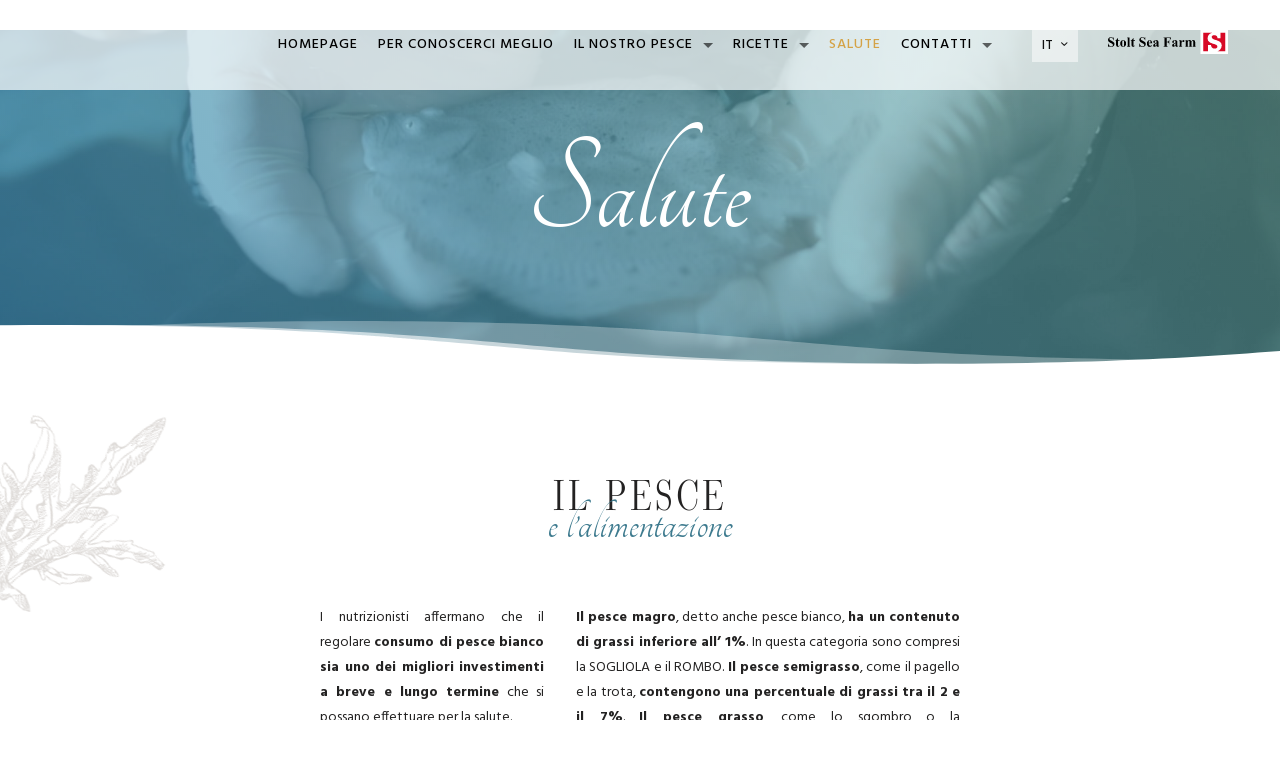

--- FILE ---
content_type: text/html; charset=UTF-8
request_url: https://www.prodemar.es/it/salute-2
body_size: 135642
content:
<!DOCTYPE html>
<html class="no-js" lang="it-IT">

<!-- head -->
<head>

<!-- meta -->
<meta charset="UTF-8" />
<meta name="viewport" content="width=device-width, initial-scale=1, maximum-scale=1" />
<meta name="theme-color" content="#37c1ab">

<link rel="shortcut icon" href="https://www.prodemar.es/wp-content/themes/betheme-child/assets/img/favicon.ico" />
<link rel="apple-touch-icon" href="https://www.prodemar.es/wp-content/uploads/2023/05/apple-touch-icon.png" />

<!-- wp_head() -->
<!-- script | dynamic -->
<script id="mfn-dnmc-config-js">
//<![CDATA[
window.mfn = {mobile_init:1240,nicescroll:40,parallax:"translate3d",responsive:1,retina_js:0};
window.mfn_lightbox = {disable:false,disableMobile:false,title:false,};
window.mfn_sliders = {blog:0,clients:0,offer:0,portfolio:0,shop:0,slider:0,testimonials:0};
//]]>
</script>
<style type="text/css" id="wpml-ls-inline-styles-additional-css">.wpml-ls-display{display:inline!important;}</style>
<meta name='robots' content='index, follow, max-image-preview:large, max-snippet:-1, max-video-preview:-1' />
<link rel="alternate" hreflang="es" href="https://www.prodemar.es/salud-2" />
<link rel="alternate" hreflang="en" href="https://www.prodemar.es/en/health-2" />
<link rel="alternate" hreflang="fr" href="https://www.prodemar.es/fr/sante-2" />
<link rel="alternate" hreflang="de" href="https://www.prodemar.es/de/gesundheit" />
<link rel="alternate" hreflang="it" href="https://www.prodemar.es/it/salute-2" />
<link rel="alternate" hreflang="pt" href="https://www.prodemar.es/pt-pt/saude" />
<link rel="alternate" hreflang="no" href="https://www.prodemar.es/no/helse" />
<link rel="alternate" hreflang="x-default" href="https://www.prodemar.es/salud-2" />

	<!-- This site is optimized with the Yoast SEO plugin v22.5 - https://yoast.com/wordpress/plugins/seo/ -->
	<title>White fish and its benefits | Prodemar</title>
	<meta name="description" content="Do you want to enjoy the food and take care of yourself at the same time? In Prodemar we explain the advantages of eating white fish and the benefits for your health" />
	<link rel="canonical" href="https://www.prodemar.es/it/salute-2" />
	<meta property="og:locale" content="it_IT" />
	<meta property="og:type" content="article" />
	<meta property="og:title" content="White fish and its benefits | Prodemar" />
	<meta property="og:description" content="Do you want to enjoy the food and take care of yourself at the same time? In Prodemar we explain the advantages of eating white fish and the benefits for your health" />
	<meta property="og:url" content="https://www.prodemar.es/it/salute-2" />
	<meta property="og:site_name" content="Prodemar" />
	<meta property="article:modified_time" content="2025-12-23T08:26:12+00:00" />
	<meta name="twitter:card" content="summary_large_image" />
	<script type="application/ld+json" class="yoast-schema-graph">{"@context":"https://schema.org","@graph":[{"@type":"WebPage","@id":"https://www.prodemar.es/it/salute-2","url":"https://www.prodemar.es/it/salute-2","name":"White fish and its benefits | Prodemar","isPartOf":{"@id":"https://www.prodemar.es/#website"},"datePublished":"2019-03-29T11:51:07+00:00","dateModified":"2025-12-23T08:26:12+00:00","description":"Do you want to enjoy the food and take care of yourself at the same time? In Prodemar we explain the advantages of eating white fish and the benefits for your health","breadcrumb":{"@id":"https://www.prodemar.es/it/salute-2#breadcrumb"},"inLanguage":"it-IT","potentialAction":[{"@type":"ReadAction","target":["https://www.prodemar.es/it/salute-2"]}]},{"@type":"BreadcrumbList","@id":"https://www.prodemar.es/it/salute-2#breadcrumb","itemListElement":[{"@type":"ListItem","position":1,"name":"Portada","item":"https://www.prodemar.es/it"},{"@type":"ListItem","position":2,"name":"Salute"}]},{"@type":"WebSite","@id":"https://www.prodemar.es/#website","url":"https://www.prodemar.es/","name":"Prodemar","description":"","potentialAction":[{"@type":"SearchAction","target":{"@type":"EntryPoint","urlTemplate":"https://www.prodemar.es/?s={search_term_string}"},"query-input":"required name=search_term_string"}],"inLanguage":"it-IT"}]}</script>
	<!-- / Yoast SEO plugin. -->


<link rel='dns-prefetch' href='//fonts.googleapis.com' />
<link rel="alternate" type="application/rss+xml" title="Prodemar &raquo; Feed" href="https://www.prodemar.es/it/feed" />
<link rel="alternate" type="application/rss+xml" title="Prodemar &raquo; Feed dei commenti" href="https://www.prodemar.es/it/comments/feed" />
<script type="text/javascript">
/* <![CDATA[ */
window._wpemojiSettings = {"baseUrl":"https:\/\/s.w.org\/images\/core\/emoji\/15.0.3\/72x72\/","ext":".png","svgUrl":"https:\/\/s.w.org\/images\/core\/emoji\/15.0.3\/svg\/","svgExt":".svg","source":{"concatemoji":"https:\/\/www.prodemar.es\/wp-includes\/js\/wp-emoji-release.min.js?ver=6.5.7"}};
/*! This file is auto-generated */
!function(i,n){var o,s,e;function c(e){try{var t={supportTests:e,timestamp:(new Date).valueOf()};sessionStorage.setItem(o,JSON.stringify(t))}catch(e){}}function p(e,t,n){e.clearRect(0,0,e.canvas.width,e.canvas.height),e.fillText(t,0,0);var t=new Uint32Array(e.getImageData(0,0,e.canvas.width,e.canvas.height).data),r=(e.clearRect(0,0,e.canvas.width,e.canvas.height),e.fillText(n,0,0),new Uint32Array(e.getImageData(0,0,e.canvas.width,e.canvas.height).data));return t.every(function(e,t){return e===r[t]})}function u(e,t,n){switch(t){case"flag":return n(e,"\ud83c\udff3\ufe0f\u200d\u26a7\ufe0f","\ud83c\udff3\ufe0f\u200b\u26a7\ufe0f")?!1:!n(e,"\ud83c\uddfa\ud83c\uddf3","\ud83c\uddfa\u200b\ud83c\uddf3")&&!n(e,"\ud83c\udff4\udb40\udc67\udb40\udc62\udb40\udc65\udb40\udc6e\udb40\udc67\udb40\udc7f","\ud83c\udff4\u200b\udb40\udc67\u200b\udb40\udc62\u200b\udb40\udc65\u200b\udb40\udc6e\u200b\udb40\udc67\u200b\udb40\udc7f");case"emoji":return!n(e,"\ud83d\udc26\u200d\u2b1b","\ud83d\udc26\u200b\u2b1b")}return!1}function f(e,t,n){var r="undefined"!=typeof WorkerGlobalScope&&self instanceof WorkerGlobalScope?new OffscreenCanvas(300,150):i.createElement("canvas"),a=r.getContext("2d",{willReadFrequently:!0}),o=(a.textBaseline="top",a.font="600 32px Arial",{});return e.forEach(function(e){o[e]=t(a,e,n)}),o}function t(e){var t=i.createElement("script");t.src=e,t.defer=!0,i.head.appendChild(t)}"undefined"!=typeof Promise&&(o="wpEmojiSettingsSupports",s=["flag","emoji"],n.supports={everything:!0,everythingExceptFlag:!0},e=new Promise(function(e){i.addEventListener("DOMContentLoaded",e,{once:!0})}),new Promise(function(t){var n=function(){try{var e=JSON.parse(sessionStorage.getItem(o));if("object"==typeof e&&"number"==typeof e.timestamp&&(new Date).valueOf()<e.timestamp+604800&&"object"==typeof e.supportTests)return e.supportTests}catch(e){}return null}();if(!n){if("undefined"!=typeof Worker&&"undefined"!=typeof OffscreenCanvas&&"undefined"!=typeof URL&&URL.createObjectURL&&"undefined"!=typeof Blob)try{var e="postMessage("+f.toString()+"("+[JSON.stringify(s),u.toString(),p.toString()].join(",")+"));",r=new Blob([e],{type:"text/javascript"}),a=new Worker(URL.createObjectURL(r),{name:"wpTestEmojiSupports"});return void(a.onmessage=function(e){c(n=e.data),a.terminate(),t(n)})}catch(e){}c(n=f(s,u,p))}t(n)}).then(function(e){for(var t in e)n.supports[t]=e[t],n.supports.everything=n.supports.everything&&n.supports[t],"flag"!==t&&(n.supports.everythingExceptFlag=n.supports.everythingExceptFlag&&n.supports[t]);n.supports.everythingExceptFlag=n.supports.everythingExceptFlag&&!n.supports.flag,n.DOMReady=!1,n.readyCallback=function(){n.DOMReady=!0}}).then(function(){return e}).then(function(){var e;n.supports.everything||(n.readyCallback(),(e=n.source||{}).concatemoji?t(e.concatemoji):e.wpemoji&&e.twemoji&&(t(e.twemoji),t(e.wpemoji)))}))}((window,document),window._wpemojiSettings);
/* ]]> */
</script>
<style id='wp-emoji-styles-inline-css' type='text/css'>

	img.wp-smiley, img.emoji {
		display: inline !important;
		border: none !important;
		box-shadow: none !important;
		height: 1em !important;
		width: 1em !important;
		margin: 0 0.07em !important;
		vertical-align: -0.1em !important;
		background: none !important;
		padding: 0 !important;
	}
</style>
<link rel='stylesheet' id='wp-block-library-css' href='https://www.prodemar.es/wp-includes/css/dist/block-library/style.min.css?ver=6.5.7' type='text/css' media='all' />
<style id='safe-svg-svg-icon-style-inline-css' type='text/css'>
.safe-svg-cover{text-align:center}.safe-svg-cover .safe-svg-inside{display:inline-block;max-width:100%}.safe-svg-cover svg{height:100%;max-height:100%;max-width:100%;width:100%}

</style>
<style id='classic-theme-styles-inline-css' type='text/css'>
/*! This file is auto-generated */
.wp-block-button__link{color:#fff;background-color:#32373c;border-radius:9999px;box-shadow:none;text-decoration:none;padding:calc(.667em + 2px) calc(1.333em + 2px);font-size:1.125em}.wp-block-file__button{background:#32373c;color:#fff;text-decoration:none}
</style>
<style id='global-styles-inline-css' type='text/css'>
body{--wp--preset--color--black: #000000;--wp--preset--color--cyan-bluish-gray: #abb8c3;--wp--preset--color--white: #ffffff;--wp--preset--color--pale-pink: #f78da7;--wp--preset--color--vivid-red: #cf2e2e;--wp--preset--color--luminous-vivid-orange: #ff6900;--wp--preset--color--luminous-vivid-amber: #fcb900;--wp--preset--color--light-green-cyan: #7bdcb5;--wp--preset--color--vivid-green-cyan: #00d084;--wp--preset--color--pale-cyan-blue: #8ed1fc;--wp--preset--color--vivid-cyan-blue: #0693e3;--wp--preset--color--vivid-purple: #9b51e0;--wp--preset--gradient--vivid-cyan-blue-to-vivid-purple: linear-gradient(135deg,rgba(6,147,227,1) 0%,rgb(155,81,224) 100%);--wp--preset--gradient--light-green-cyan-to-vivid-green-cyan: linear-gradient(135deg,rgb(122,220,180) 0%,rgb(0,208,130) 100%);--wp--preset--gradient--luminous-vivid-amber-to-luminous-vivid-orange: linear-gradient(135deg,rgba(252,185,0,1) 0%,rgba(255,105,0,1) 100%);--wp--preset--gradient--luminous-vivid-orange-to-vivid-red: linear-gradient(135deg,rgba(255,105,0,1) 0%,rgb(207,46,46) 100%);--wp--preset--gradient--very-light-gray-to-cyan-bluish-gray: linear-gradient(135deg,rgb(238,238,238) 0%,rgb(169,184,195) 100%);--wp--preset--gradient--cool-to-warm-spectrum: linear-gradient(135deg,rgb(74,234,220) 0%,rgb(151,120,209) 20%,rgb(207,42,186) 40%,rgb(238,44,130) 60%,rgb(251,105,98) 80%,rgb(254,248,76) 100%);--wp--preset--gradient--blush-light-purple: linear-gradient(135deg,rgb(255,206,236) 0%,rgb(152,150,240) 100%);--wp--preset--gradient--blush-bordeaux: linear-gradient(135deg,rgb(254,205,165) 0%,rgb(254,45,45) 50%,rgb(107,0,62) 100%);--wp--preset--gradient--luminous-dusk: linear-gradient(135deg,rgb(255,203,112) 0%,rgb(199,81,192) 50%,rgb(65,88,208) 100%);--wp--preset--gradient--pale-ocean: linear-gradient(135deg,rgb(255,245,203) 0%,rgb(182,227,212) 50%,rgb(51,167,181) 100%);--wp--preset--gradient--electric-grass: linear-gradient(135deg,rgb(202,248,128) 0%,rgb(113,206,126) 100%);--wp--preset--gradient--midnight: linear-gradient(135deg,rgb(2,3,129) 0%,rgb(40,116,252) 100%);--wp--preset--font-size--small: 13px;--wp--preset--font-size--medium: 20px;--wp--preset--font-size--large: 36px;--wp--preset--font-size--x-large: 42px;--wp--preset--spacing--20: 0.44rem;--wp--preset--spacing--30: 0.67rem;--wp--preset--spacing--40: 1rem;--wp--preset--spacing--50: 1.5rem;--wp--preset--spacing--60: 2.25rem;--wp--preset--spacing--70: 3.38rem;--wp--preset--spacing--80: 5.06rem;--wp--preset--shadow--natural: 6px 6px 9px rgba(0, 0, 0, 0.2);--wp--preset--shadow--deep: 12px 12px 50px rgba(0, 0, 0, 0.4);--wp--preset--shadow--sharp: 6px 6px 0px rgba(0, 0, 0, 0.2);--wp--preset--shadow--outlined: 6px 6px 0px -3px rgba(255, 255, 255, 1), 6px 6px rgba(0, 0, 0, 1);--wp--preset--shadow--crisp: 6px 6px 0px rgba(0, 0, 0, 1);}:where(.is-layout-flex){gap: 0.5em;}:where(.is-layout-grid){gap: 0.5em;}body .is-layout-flex{display: flex;}body .is-layout-flex{flex-wrap: wrap;align-items: center;}body .is-layout-flex > *{margin: 0;}body .is-layout-grid{display: grid;}body .is-layout-grid > *{margin: 0;}:where(.wp-block-columns.is-layout-flex){gap: 2em;}:where(.wp-block-columns.is-layout-grid){gap: 2em;}:where(.wp-block-post-template.is-layout-flex){gap: 1.25em;}:where(.wp-block-post-template.is-layout-grid){gap: 1.25em;}.has-black-color{color: var(--wp--preset--color--black) !important;}.has-cyan-bluish-gray-color{color: var(--wp--preset--color--cyan-bluish-gray) !important;}.has-white-color{color: var(--wp--preset--color--white) !important;}.has-pale-pink-color{color: var(--wp--preset--color--pale-pink) !important;}.has-vivid-red-color{color: var(--wp--preset--color--vivid-red) !important;}.has-luminous-vivid-orange-color{color: var(--wp--preset--color--luminous-vivid-orange) !important;}.has-luminous-vivid-amber-color{color: var(--wp--preset--color--luminous-vivid-amber) !important;}.has-light-green-cyan-color{color: var(--wp--preset--color--light-green-cyan) !important;}.has-vivid-green-cyan-color{color: var(--wp--preset--color--vivid-green-cyan) !important;}.has-pale-cyan-blue-color{color: var(--wp--preset--color--pale-cyan-blue) !important;}.has-vivid-cyan-blue-color{color: var(--wp--preset--color--vivid-cyan-blue) !important;}.has-vivid-purple-color{color: var(--wp--preset--color--vivid-purple) !important;}.has-black-background-color{background-color: var(--wp--preset--color--black) !important;}.has-cyan-bluish-gray-background-color{background-color: var(--wp--preset--color--cyan-bluish-gray) !important;}.has-white-background-color{background-color: var(--wp--preset--color--white) !important;}.has-pale-pink-background-color{background-color: var(--wp--preset--color--pale-pink) !important;}.has-vivid-red-background-color{background-color: var(--wp--preset--color--vivid-red) !important;}.has-luminous-vivid-orange-background-color{background-color: var(--wp--preset--color--luminous-vivid-orange) !important;}.has-luminous-vivid-amber-background-color{background-color: var(--wp--preset--color--luminous-vivid-amber) !important;}.has-light-green-cyan-background-color{background-color: var(--wp--preset--color--light-green-cyan) !important;}.has-vivid-green-cyan-background-color{background-color: var(--wp--preset--color--vivid-green-cyan) !important;}.has-pale-cyan-blue-background-color{background-color: var(--wp--preset--color--pale-cyan-blue) !important;}.has-vivid-cyan-blue-background-color{background-color: var(--wp--preset--color--vivid-cyan-blue) !important;}.has-vivid-purple-background-color{background-color: var(--wp--preset--color--vivid-purple) !important;}.has-black-border-color{border-color: var(--wp--preset--color--black) !important;}.has-cyan-bluish-gray-border-color{border-color: var(--wp--preset--color--cyan-bluish-gray) !important;}.has-white-border-color{border-color: var(--wp--preset--color--white) !important;}.has-pale-pink-border-color{border-color: var(--wp--preset--color--pale-pink) !important;}.has-vivid-red-border-color{border-color: var(--wp--preset--color--vivid-red) !important;}.has-luminous-vivid-orange-border-color{border-color: var(--wp--preset--color--luminous-vivid-orange) !important;}.has-luminous-vivid-amber-border-color{border-color: var(--wp--preset--color--luminous-vivid-amber) !important;}.has-light-green-cyan-border-color{border-color: var(--wp--preset--color--light-green-cyan) !important;}.has-vivid-green-cyan-border-color{border-color: var(--wp--preset--color--vivid-green-cyan) !important;}.has-pale-cyan-blue-border-color{border-color: var(--wp--preset--color--pale-cyan-blue) !important;}.has-vivid-cyan-blue-border-color{border-color: var(--wp--preset--color--vivid-cyan-blue) !important;}.has-vivid-purple-border-color{border-color: var(--wp--preset--color--vivid-purple) !important;}.has-vivid-cyan-blue-to-vivid-purple-gradient-background{background: var(--wp--preset--gradient--vivid-cyan-blue-to-vivid-purple) !important;}.has-light-green-cyan-to-vivid-green-cyan-gradient-background{background: var(--wp--preset--gradient--light-green-cyan-to-vivid-green-cyan) !important;}.has-luminous-vivid-amber-to-luminous-vivid-orange-gradient-background{background: var(--wp--preset--gradient--luminous-vivid-amber-to-luminous-vivid-orange) !important;}.has-luminous-vivid-orange-to-vivid-red-gradient-background{background: var(--wp--preset--gradient--luminous-vivid-orange-to-vivid-red) !important;}.has-very-light-gray-to-cyan-bluish-gray-gradient-background{background: var(--wp--preset--gradient--very-light-gray-to-cyan-bluish-gray) !important;}.has-cool-to-warm-spectrum-gradient-background{background: var(--wp--preset--gradient--cool-to-warm-spectrum) !important;}.has-blush-light-purple-gradient-background{background: var(--wp--preset--gradient--blush-light-purple) !important;}.has-blush-bordeaux-gradient-background{background: var(--wp--preset--gradient--blush-bordeaux) !important;}.has-luminous-dusk-gradient-background{background: var(--wp--preset--gradient--luminous-dusk) !important;}.has-pale-ocean-gradient-background{background: var(--wp--preset--gradient--pale-ocean) !important;}.has-electric-grass-gradient-background{background: var(--wp--preset--gradient--electric-grass) !important;}.has-midnight-gradient-background{background: var(--wp--preset--gradient--midnight) !important;}.has-small-font-size{font-size: var(--wp--preset--font-size--small) !important;}.has-medium-font-size{font-size: var(--wp--preset--font-size--medium) !important;}.has-large-font-size{font-size: var(--wp--preset--font-size--large) !important;}.has-x-large-font-size{font-size: var(--wp--preset--font-size--x-large) !important;}
.wp-block-navigation a:where(:not(.wp-element-button)){color: inherit;}
:where(.wp-block-post-template.is-layout-flex){gap: 1.25em;}:where(.wp-block-post-template.is-layout-grid){gap: 1.25em;}
:where(.wp-block-columns.is-layout-flex){gap: 2em;}:where(.wp-block-columns.is-layout-grid){gap: 2em;}
.wp-block-pullquote{font-size: 1.5em;line-height: 1.6;}
</style>
<link rel='stylesheet' id='contact-form-7-css' href='https://www.prodemar.es/wp-content/plugins/contact-form-7/includes/css/styles.css?ver=5.9.3' type='text/css' media='all' />
<link rel='stylesheet' id='rs-plugin-settings-css' href='https://www.prodemar.es/wp-content/plugins/revslider/public/assets/css/settings.css?ver=5.4.7.1' type='text/css' media='all' />
<style id='rs-plugin-settings-inline-css' type='text/css'>
#rs-demo-id {}
</style>
<link rel='stylesheet' id='cmplz-general-css' href='https://www.prodemar.es/wp-content/plugins/complianz-gdpr-premium/assets/css/cookieblocker.min.css?ver=1709564453' type='text/css' media='all' />
<link rel='stylesheet' id='cms-navigation-style-base-css' href='https://www.prodemar.es/wp-content/plugins/wpml-cms-nav/res/css/cms-navigation-base.css?ver=1.5.5' type='text/css' media='screen' />
<link rel='stylesheet' id='cms-navigation-style-css' href='https://www.prodemar.es/wp-content/plugins/wpml-cms-nav/res/css/cms-navigation.css?ver=1.5.5' type='text/css' media='screen' />
<link rel='stylesheet' id='lity-css-css' href='https://www.prodemar.es/wp-content/themes/betheme-child/assets/plugins/lity/lity.min.css?ver=6.5.7' type='text/css' media='all' />
<link rel='stylesheet' id='mfn-base-css' href='https://www.prodemar.es/wp-content/themes/betheme/css/base.css?ver=20.9.1' type='text/css' media='all' />
<link rel='stylesheet' id='mfn-layout-css' href='https://www.prodemar.es/wp-content/themes/betheme/css/layout.css?ver=20.9.1' type='text/css' media='all' />
<link rel='stylesheet' id='mfn-shortcodes-css' href='https://www.prodemar.es/wp-content/themes/betheme/css/shortcodes.css?ver=20.9.1' type='text/css' media='all' />
<link rel='stylesheet' id='mfn-animations-css' href='https://www.prodemar.es/wp-content/themes/betheme/assets/animations/animations.min.css?ver=20.9.1' type='text/css' media='all' />
<link rel='stylesheet' id='mfn-jquery-ui-css' href='https://www.prodemar.es/wp-content/themes/betheme/assets/ui/jquery.ui.all.css?ver=20.9.1' type='text/css' media='all' />
<link rel='stylesheet' id='mfn-jplayer-css' href='https://www.prodemar.es/wp-content/themes/betheme/assets/jplayer/css/jplayer.blue.monday.css?ver=20.9.1' type='text/css' media='all' />
<link rel='stylesheet' id='mfn-responsive-css' href='https://www.prodemar.es/wp-content/themes/betheme/css/responsive.css?ver=20.9.1' type='text/css' media='all' />
<link rel='stylesheet' id='Hind-css' href='https://fonts.googleapis.com/css?family=Hind%3A1%2C300%2C400%2C400italic%2C500%2C700%2C700italic&#038;ver=6.5.7' type='text/css' media='all' />
<link rel='stylesheet' id='Tangerine-css' href='https://fonts.googleapis.com/css?family=Tangerine%3A1%2C300%2C400%2C400italic%2C500%2C700%2C700italic&#038;ver=6.5.7' type='text/css' media='all' />
<link rel='stylesheet' id='style-css' href='https://www.prodemar.es/wp-content/themes/betheme-child/style.css?ver=20.9.1' type='text/css' media='all' />
<script type="text/javascript" src="https://www.prodemar.es/wp-includes/js/jquery/jquery.min.js?ver=3.7.1" id="jquery-core-js"></script>
<script type="text/javascript" src="https://www.prodemar.es/wp-includes/js/jquery/jquery-migrate.min.js?ver=3.4.1" id="jquery-migrate-js"></script>
<script type="text/javascript" src="https://www.prodemar.es/wp-content/plugins/revslider/public/assets/js/jquery.themepunch.tools.min.js?ver=5.4.7.1" id="tp-tools-js"></script>
<script type="text/javascript" src="https://www.prodemar.es/wp-content/plugins/revslider/public/assets/js/jquery.themepunch.revolution.min.js?ver=5.4.7.1" id="revmin-js"></script>
<link rel="https://api.w.org/" href="https://www.prodemar.es/it/wp-json/" /><link rel="alternate" type="application/json" href="https://www.prodemar.es/it/wp-json/wp/v2/pages/1491" /><link rel="EditURI" type="application/rsd+xml" title="RSD" href="https://www.prodemar.es/xmlrpc.php?rsd" />
<meta name="generator" content="WordPress 6.5.7" />
<link rel='shortlink' href='https://www.prodemar.es/it?p=1491' />
<link rel="alternate" type="application/json+oembed" href="https://www.prodemar.es/it/wp-json/oembed/1.0/embed?url=https%3A%2F%2Fwww.prodemar.es%2Fit%2Fsalute-2" />
<link rel="alternate" type="text/xml+oembed" href="https://www.prodemar.es/it/wp-json/oembed/1.0/embed?url=https%3A%2F%2Fwww.prodemar.es%2Fit%2Fsalute-2&#038;format=xml" />
<meta name="generator" content="WPML ver:4.6.10 stt:1,4,3,27,39,42,2;" />
			<style>.cmplz-hidden {
					display: none !important;
				}</style><!-- style | background -->
<style id="mfn-dnmc-bg-css">
#Subheader{background-image:url(https://www.prodemar.es/wp-content/uploads/2019/04/manos-pez0.jpg);background-repeat:no-repeat;background-position:center;background-size:cover}
#Footer{background-image:url(https://www.prodemar.es/wp-content/uploads/2019/07/alga-ft.png);background-repeat:no-repeat;background-position:center bottom}
</style>
<!-- style | dynamic -->
<style id="mfn-dnmc-style-css">
@media only screen and (min-width: 1240px){body:not(.header-simple) #Top_bar #menu{display:block!important}.tr-menu #Top_bar #menu{background:none!important}#Top_bar .menu > li > ul.mfn-megamenu{width:984px}#Top_bar .menu > li > ul.mfn-megamenu > li{float:left}#Top_bar .menu > li > ul.mfn-megamenu > li.mfn-megamenu-cols-1{width:100%}#Top_bar .menu > li > ul.mfn-megamenu > li.mfn-megamenu-cols-2{width:50%}#Top_bar .menu > li > ul.mfn-megamenu > li.mfn-megamenu-cols-3{width:33.33%}#Top_bar .menu > li > ul.mfn-megamenu > li.mfn-megamenu-cols-4{width:25%}#Top_bar .menu > li > ul.mfn-megamenu > li.mfn-megamenu-cols-5{width:20%}#Top_bar .menu > li > ul.mfn-megamenu > li.mfn-megamenu-cols-6{width:16.66%}#Top_bar .menu > li > ul.mfn-megamenu > li > ul{display:block!important;position:inherit;left:auto;top:auto;border-width:0 1px 0 0}#Top_bar .menu > li > ul.mfn-megamenu > li:last-child > ul{border:0}#Top_bar .menu > li > ul.mfn-megamenu > li > ul li{width:auto}#Top_bar .menu > li > ul.mfn-megamenu a.mfn-megamenu-title{text-transform:uppercase;font-weight:400;background:none}#Top_bar .menu > li > ul.mfn-megamenu a .menu-arrow{display:none}.menuo-right #Top_bar .menu > li > ul.mfn-megamenu{left:auto;right:0}.menuo-right #Top_bar .menu > li > ul.mfn-megamenu-bg{box-sizing:border-box}#Top_bar .menu > li > ul.mfn-megamenu-bg{padding:20px 166px 20px 20px;background-repeat:no-repeat;background-position:right bottom}.rtl #Top_bar .menu > li > ul.mfn-megamenu-bg{padding-left:166px;padding-right:20px;background-position:left bottom}#Top_bar .menu > li > ul.mfn-megamenu-bg > li{background:none}#Top_bar .menu > li > ul.mfn-megamenu-bg > li a{border:none}#Top_bar .menu > li > ul.mfn-megamenu-bg > li > ul{background:none!important;-webkit-box-shadow:0 0 0 0;-moz-box-shadow:0 0 0 0;box-shadow:0 0 0 0}.mm-vertical #Top_bar .container{position:relative;}.mm-vertical #Top_bar .top_bar_left{position:static;}.mm-vertical #Top_bar .menu > li ul{box-shadow:0 0 0 0 transparent!important;background-image:none;}.mm-vertical #Top_bar .menu > li > ul.mfn-megamenu{width:98%!important;margin:0 1%;padding:20px 0;}.mm-vertical.header-plain #Top_bar .menu > li > ul.mfn-megamenu{width:100%!important;margin:0;}.mm-vertical #Top_bar .menu > li > ul.mfn-megamenu > li{display:table-cell;float:none!important;width:10%;padding:0 15px;border-right:1px solid rgba(0, 0, 0, 0.05);}.mm-vertical #Top_bar .menu > li > ul.mfn-megamenu > li:last-child{border-right-width:0}.mm-vertical #Top_bar .menu > li > ul.mfn-megamenu > li.hide-border{border-right-width:0}.mm-vertical #Top_bar .menu > li > ul.mfn-megamenu > li a{border-bottom-width:0;padding:9px 15px;line-height:120%;}.mm-vertical #Top_bar .menu > li > ul.mfn-megamenu a.mfn-megamenu-title{font-weight:700;}.rtl .mm-vertical #Top_bar .menu > li > ul.mfn-megamenu > li:first-child{border-right-width:0}.rtl .mm-vertical #Top_bar .menu > li > ul.mfn-megamenu > li:last-child{border-right-width:1px}.header-plain:not(.menuo-right) #Header .top_bar_left{width:auto!important}.header-stack.header-center #Top_bar #menu{display:inline-block!important}.header-simple #Top_bar #menu{display:none;height:auto;width:300px;bottom:auto;top:100%;right:1px;position:absolute;margin:0}.header-simple #Header a.responsive-menu-toggle{display:block;right:10px}.header-simple #Top_bar #menu > ul{width:100%;float:left}.header-simple #Top_bar #menu ul li{width:100%;padding-bottom:0;border-right:0;position:relative}.header-simple #Top_bar #menu ul li a{padding:0 20px;margin:0;display:block;height:auto;line-height:normal;border:none}.header-simple #Top_bar #menu ul li a:after{display:none}.header-simple #Top_bar #menu ul li a span{border:none;line-height:44px;display:inline;padding:0}.header-simple #Top_bar #menu ul li.submenu .menu-toggle{display:block;position:absolute;right:0;top:0;width:44px;height:44px;line-height:44px;font-size:30px;font-weight:300;text-align:center;cursor:pointer;color:#444;opacity:0.33;}.header-simple #Top_bar #menu ul li.submenu .menu-toggle:after{content:"+"}.header-simple #Top_bar #menu ul li.hover > .menu-toggle:after{content:"-"}.header-simple #Top_bar #menu ul li.hover a{border-bottom:0}.header-simple #Top_bar #menu ul.mfn-megamenu li .menu-toggle{display:none}.header-simple #Top_bar #menu ul li ul{position:relative!important;left:0!important;top:0;padding:0;margin:0!important;width:auto!important;background-image:none}.header-simple #Top_bar #menu ul li ul li{width:100%!important;display:block;padding:0;}.header-simple #Top_bar #menu ul li ul li a{padding:0 20px 0 30px}.header-simple #Top_bar #menu ul li ul li a .menu-arrow{display:none}.header-simple #Top_bar #menu ul li ul li a span{padding:0}.header-simple #Top_bar #menu ul li ul li a span:after{display:none!important}.header-simple #Top_bar .menu > li > ul.mfn-megamenu a.mfn-megamenu-title{text-transform:uppercase;font-weight:400}.header-simple #Top_bar .menu > li > ul.mfn-megamenu > li > ul{display:block!important;position:inherit;left:auto;top:auto}.header-simple #Top_bar #menu ul li ul li ul{border-left:0!important;padding:0;top:0}.header-simple #Top_bar #menu ul li ul li ul li a{padding:0 20px 0 40px}.rtl.header-simple #Top_bar #menu{left:1px;right:auto}.rtl.header-simple #Top_bar a.responsive-menu-toggle{left:10px;right:auto}.rtl.header-simple #Top_bar #menu ul li.submenu .menu-toggle{left:0;right:auto}.rtl.header-simple #Top_bar #menu ul li ul{left:auto!important;right:0!important}.rtl.header-simple #Top_bar #menu ul li ul li a{padding:0 30px 0 20px}.rtl.header-simple #Top_bar #menu ul li ul li ul li a{padding:0 40px 0 20px}.menu-highlight #Top_bar .menu > li{margin:0 2px}.menu-highlight:not(.header-creative) #Top_bar .menu > li > a{margin:20px 0;padding:0;-webkit-border-radius:5px;border-radius:5px}.menu-highlight #Top_bar .menu > li > a:after{display:none}.menu-highlight #Top_bar .menu > li > a span:not(.description){line-height:50px}.menu-highlight #Top_bar .menu > li > a span.description{display:none}.menu-highlight.header-stack #Top_bar .menu > li > a{margin:10px 0!important}.menu-highlight.header-stack #Top_bar .menu > li > a span:not(.description){line-height:40px}.menu-highlight.header-transparent #Top_bar .menu > li > a{margin:5px 0}.menu-highlight.header-simple #Top_bar #menu ul li,.menu-highlight.header-creative #Top_bar #menu ul li{margin:0}.menu-highlight.header-simple #Top_bar #menu ul li > a,.menu-highlight.header-creative #Top_bar #menu ul li > a{-webkit-border-radius:0;border-radius:0}.menu-highlight:not(.header-fixed):not(.header-simple) #Top_bar.is-sticky .menu > li > a{margin:10px 0!important;padding:5px 0!important}.menu-highlight:not(.header-fixed):not(.header-simple) #Top_bar.is-sticky .menu > li > a span{line-height:30px!important}.header-modern.menu-highlight.menuo-right .menu_wrapper{margin-right:20px}.menu-line-below #Top_bar .menu > li > a:after{top:auto;bottom:-4px}.menu-line-below #Top_bar.is-sticky .menu > li > a:after{top:auto;bottom:-4px}.menu-line-below-80 #Top_bar:not(.is-sticky) .menu > li > a:after{height:4px;left:10%;top:50%;margin-top:20px;width:80%}.menu-line-below-80-1 #Top_bar:not(.is-sticky) .menu > li > a:after{height:1px;left:10%;top:50%;margin-top:20px;width:80%}.menu-link-color #Top_bar .menu > li > a:after{display:none!important}.menu-arrow-top #Top_bar .menu > li > a:after{background:none repeat scroll 0 0 rgba(0,0,0,0)!important;border-color:#ccc transparent transparent;border-style:solid;border-width:7px 7px 0;display:block;height:0;left:50%;margin-left:-7px;top:0!important;width:0}.menu-arrow-top.header-transparent #Top_bar .menu > li > a:after,.menu-arrow-top.header-plain #Top_bar .menu > li > a:after{display:none}.menu-arrow-top #Top_bar.is-sticky .menu > li > a:after{top:0!important}.menu-arrow-bottom #Top_bar .menu > li > a:after{background:none!important;border-color:transparent transparent #ccc;border-style:solid;border-width:0 7px 7px;display:block;height:0;left:50%;margin-left:-7px;top:auto;bottom:0;width:0}.menu-arrow-bottom.header-transparent #Top_bar .menu > li > a:after,.menu-arrow-bottom.header-plain #Top_bar .menu > li > a:after{display:none}.menu-arrow-bottom #Top_bar.is-sticky .menu > li > a:after{top:auto;bottom:0}.menuo-no-borders #Top_bar .menu > li > a span:not(.description){border-right-width:0}.menuo-no-borders #Header_creative #Top_bar .menu > li > a span{border-bottom-width:0}.menuo-right #Top_bar .menu_wrapper{float:right}.menuo-right.header-stack:not(.header-center) #Top_bar .menu_wrapper{margin-right:150px}body.header-creative{padding-left:50px}body.header-creative.header-open{padding-left:250px}body.error404,body.under-construction,body.template-blank{padding-left:0!important}.header-creative.footer-fixed #Footer,.header-creative.footer-sliding #Footer,.header-creative.footer-stick #Footer.is-sticky{box-sizing:border-box;padding-left:50px;}.header-open.footer-fixed #Footer,.header-open.footer-sliding #Footer,.header-creative.footer-stick #Footer.is-sticky{padding-left:250px;}.header-rtl.header-creative.footer-fixed #Footer,.header-rtl.header-creative.footer-sliding #Footer,.header-rtl.header-creative.footer-stick #Footer.is-sticky{padding-left:0;padding-right:50px;}.header-rtl.header-open.footer-fixed #Footer,.header-rtl.header-open.footer-sliding #Footer,.header-rtl.header-creative.footer-stick #Footer.is-sticky{padding-right:250px;}#Header_creative{background:#fff;position:fixed;width:250px;height:100%;left:-200px;top:0;z-index:9002;-webkit-box-shadow:2px 0 4px 2px rgba(0,0,0,.15);box-shadow:2px 0 4px 2px rgba(0,0,0,.15)}#Header_creative .container{width:100%}#Header_creative .creative-wrapper{opacity:0;margin-right:50px}#Header_creative a.creative-menu-toggle{display:block;width:34px;height:34px;line-height:34px;font-size:22px;text-align:center;position:absolute;top:10px;right:8px;border-radius:3px}.admin-bar #Header_creative a.creative-menu-toggle{top:42px}#Header_creative #Top_bar{position:static;width:100%}#Header_creative #Top_bar .top_bar_left{width:100%!important;float:none}#Header_creative #Top_bar .top_bar_right{width:100%!important;float:none;height:auto;margin-bottom:35px;text-align:center;padding:0 20px;top:0;-webkit-box-sizing:border-box;-moz-box-sizing:border-box;box-sizing:border-box}#Header_creative #Top_bar .top_bar_right:before{display:none}#Header_creative #Top_bar .top_bar_right_wrapper{top:0}#Header_creative #Top_bar .logo{float:none;text-align:center;margin:15px 0}#Header_creative #Top_bar .menu_wrapper{float:none;margin:0 0 30px}#Header_creative #Top_bar .menu > li{width:100%;float:none;position:relative}#Header_creative #Top_bar .menu > li > a{padding:0;text-align:center}#Header_creative #Top_bar .menu > li > a:after{display:none}#Header_creative #Top_bar .menu > li > a span{border-right:0;border-bottom-width:1px;line-height:38px}#Header_creative #Top_bar .menu li ul{left:100%;right:auto;top:0;box-shadow:2px 2px 2px 0 rgba(0,0,0,0.03);-webkit-box-shadow:2px 2px 2px 0 rgba(0,0,0,0.03)}#Header_creative #Top_bar .menu > li > ul.mfn-megamenu{margin:0;width:700px!important;}#Header_creative #Top_bar .menu > li > ul.mfn-megamenu > li > ul{left:0}#Header_creative #Top_bar .menu li ul li a{padding-top:9px;padding-bottom:8px}#Header_creative #Top_bar .menu li ul li ul{top:0}#Header_creative #Top_bar .menu > li > a span.description{display:block;font-size:13px;line-height:28px!important;clear:both}#Header_creative #Top_bar .search_wrapper{left:100%;top:auto;bottom:0}#Header_creative #Top_bar a#header_cart{display:inline-block;float:none;top:3px}#Header_creative #Top_bar a#search_button{display:inline-block;float:none;top:3px}#Header_creative #Top_bar .wpml-languages{display:inline-block;float:none;top:0}#Header_creative #Top_bar .wpml-languages.enabled:hover a.active{padding-bottom:9px}#Header_creative #Top_bar .action_button{display:inline-block;float:none;top:16px;margin:0}#Header_creative #Top_bar .banner_wrapper{display:block;text-align:center}#Header_creative #Top_bar .banner_wrapper img{max-width:100%;height:auto;display:inline-block}#Header_creative #Action_bar{display:none;position:absolute;bottom:0;top:auto;clear:both;padding:0 20px;box-sizing:border-box}#Header_creative #Action_bar .social{float:none;text-align:center;padding:5px 0 15px}#Header_creative #Action_bar .social li{margin-bottom:2px}#Header_creative .social li a{color:rgba(0,0,0,.5)}#Header_creative .social li a:hover{color:#000}#Header_creative .creative-social{position:absolute;bottom:10px;right:0;width:50px}#Header_creative .creative-social li{display:block;float:none;width:100%;text-align:center;margin-bottom:5px}.header-creative .fixed-nav.fixed-nav-prev{margin-left:50px}.header-creative.header-open .fixed-nav.fixed-nav-prev{margin-left:250px}.menuo-last #Header_creative #Top_bar .menu li.last ul{top:auto;bottom:0}.header-open #Header_creative{left:0}.header-open #Header_creative .creative-wrapper{opacity:1;margin:0!important;}.header-open #Header_creative .creative-menu-toggle,.header-open #Header_creative .creative-social{display:none}.header-open #Header_creative #Action_bar{display:block}body.header-rtl.header-creative{padding-left:0;padding-right:50px}.header-rtl #Header_creative{left:auto;right:-200px}.header-rtl.nice-scroll #Header_creative{margin-right:10px}.header-rtl #Header_creative .creative-wrapper{margin-left:50px;margin-right:0}.header-rtl #Header_creative a.creative-menu-toggle{left:8px;right:auto}.header-rtl #Header_creative .creative-social{left:0;right:auto}.header-rtl #Footer #back_to_top.sticky{right:125px}.header-rtl #popup_contact{right:70px}.header-rtl #Header_creative #Top_bar .menu li ul{left:auto;right:100%}.header-rtl #Header_creative #Top_bar .search_wrapper{left:auto;right:100%;}.header-rtl .fixed-nav.fixed-nav-prev{margin-left:0!important}.header-rtl .fixed-nav.fixed-nav-next{margin-right:50px}body.header-rtl.header-creative.header-open{padding-left:0;padding-right:250px!important}.header-rtl.header-open #Header_creative{left:auto;right:0}.header-rtl.header-open #Footer #back_to_top.sticky{right:325px}.header-rtl.header-open #popup_contact{right:270px}.header-rtl.header-open .fixed-nav.fixed-nav-next{margin-right:250px}#Header_creative.active{left:-1px;}.header-rtl #Header_creative.active{left:auto;right:-1px;}#Header_creative.active .creative-wrapper{opacity:1;margin:0}.header-creative .vc_row[data-vc-full-width]{padding-left:50px}.header-creative.header-open .vc_row[data-vc-full-width]{padding-left:250px}.header-open .vc_parallax .vc_parallax-inner { left:auto; width: calc(100% - 250px); }.header-open.header-rtl .vc_parallax .vc_parallax-inner { left:0; right:auto; }#Header_creative.scroll{height:100%;overflow-y:auto}#Header_creative.scroll:not(.dropdown) .menu li ul{display:none!important}#Header_creative.scroll #Action_bar{position:static}#Header_creative.dropdown{outline:none}#Header_creative.dropdown #Top_bar .menu_wrapper{float:left}#Header_creative.dropdown #Top_bar #menu ul li{position:relative;float:left}#Header_creative.dropdown #Top_bar #menu ul li a:after{display:none}#Header_creative.dropdown #Top_bar #menu ul li a span{line-height:38px;padding:0}#Header_creative.dropdown #Top_bar #menu ul li.submenu .menu-toggle{display:block;position:absolute;right:0;top:0;width:38px;height:38px;line-height:38px;font-size:26px;font-weight:300;text-align:center;cursor:pointer;color:#444;opacity:0.33;}#Header_creative.dropdown #Top_bar #menu ul li.submenu .menu-toggle:after{content:"+"}#Header_creative.dropdown #Top_bar #menu ul li.hover > .menu-toggle:after{content:"-"}#Header_creative.dropdown #Top_bar #menu ul li.hover a{border-bottom:0}#Header_creative.dropdown #Top_bar #menu ul.mfn-megamenu li .menu-toggle{display:none}#Header_creative.dropdown #Top_bar #menu ul li ul{position:relative!important;left:0!important;top:0;padding:0;margin-left:0!important;width:auto!important;background-image:none}#Header_creative.dropdown #Top_bar #menu ul li ul li{width:100%!important}#Header_creative.dropdown #Top_bar #menu ul li ul li a{padding:0 10px;text-align:center}#Header_creative.dropdown #Top_bar #menu ul li ul li a .menu-arrow{display:none}#Header_creative.dropdown #Top_bar #menu ul li ul li a span{padding:0}#Header_creative.dropdown #Top_bar #menu ul li ul li a span:after{display:none!important}#Header_creative.dropdown #Top_bar .menu > li > ul.mfn-megamenu a.mfn-megamenu-title{text-transform:uppercase;font-weight:400}#Header_creative.dropdown #Top_bar .menu > li > ul.mfn-megamenu > li > ul{display:block!important;position:inherit;left:auto;top:auto}#Header_creative.dropdown #Top_bar #menu ul li ul li ul{border-left:0!important;padding:0;top:0}#Header_creative{transition: left .5s ease-in-out, right .5s ease-in-out;}#Header_creative .creative-wrapper{transition: opacity .5s ease-in-out, margin 0s ease-in-out .5s;}#Header_creative.active .creative-wrapper{transition: opacity .5s ease-in-out, margin 0s ease-in-out;}}@media only screen and (min-width: 1240px){#Top_bar.is-sticky{position:fixed!important;width:100%;left:0;top:-60px;height:60px;z-index:701;background:#fff;opacity:.97;filter:alpha(opacity = 97);-webkit-box-shadow:0 2px 5px 0 rgba(0,0,0,0.1);-moz-box-shadow:0 2px 5px 0 rgba(0,0,0,0.1);box-shadow:0 2px 5px 0 rgba(0,0,0,0.1)}.layout-boxed.header-boxed #Top_bar.is-sticky{max-width:1240px;left:50%;-webkit-transform:translateX(-50%);transform:translateX(-50%)}.layout-boxed.header-boxed.nice-scroll #Top_bar.is-sticky{margin-left:-5px}#Top_bar.is-sticky .top_bar_left,#Top_bar.is-sticky .top_bar_right,#Top_bar.is-sticky .top_bar_right:before{background:none}#Top_bar.is-sticky .top_bar_right{top:-4px;height:auto;}#Top_bar.is-sticky .top_bar_right_wrapper{top:15px}.header-plain #Top_bar.is-sticky .top_bar_right_wrapper{top:0}#Top_bar.is-sticky .logo{width:auto;margin:0 30px 0 20px;padding:0}#Top_bar.is-sticky #logo{padding:5px 0!important;height:50px!important;line-height:50px!important}.logo-no-sticky-padding #Top_bar.is-sticky #logo{height:60px!important;line-height:60px!important}#Top_bar.is-sticky #logo img.logo-main{display:none}#Top_bar.is-sticky #logo img.logo-sticky{display:inline;max-height:35px;}#Top_bar.is-sticky .menu_wrapper{clear:none}#Top_bar.is-sticky .menu_wrapper .menu > li > a{padding:15px 0}#Top_bar.is-sticky .menu > li > a,#Top_bar.is-sticky .menu > li > a span{line-height:30px}#Top_bar.is-sticky .menu > li > a:after{top:auto;bottom:-4px}#Top_bar.is-sticky .menu > li > a span.description{display:none}#Top_bar.is-sticky .secondary_menu_wrapper,#Top_bar.is-sticky .banner_wrapper{display:none}.header-overlay #Top_bar.is-sticky{display:none}.sticky-dark #Top_bar.is-sticky{background:rgba(0,0,0,.8)}.sticky-dark #Top_bar.is-sticky #menu{background:rgba(0,0,0,.8)}.sticky-dark #Top_bar.is-sticky .menu > li > a{color:#fff}.sticky-dark #Top_bar.is-sticky .top_bar_right a{color:rgba(255,255,255,.5)}.sticky-dark #Top_bar.is-sticky .wpml-languages a.active,.sticky-dark #Top_bar.is-sticky .wpml-languages ul.wpml-lang-dropdown{background:rgba(0,0,0,0.3);border-color:rgba(0,0,0,0.1)}}@media only screen and (min-width: 768px) and (max-width: 1240px){.header_placeholder{height:0!important}}@media only screen and (max-width: 1239px){#Top_bar #menu{display:none;height:auto;width:300px;bottom:auto;top:100%;right:1px;position:absolute;margin:0}#Top_bar a.responsive-menu-toggle{display:block}#Top_bar #menu > ul{width:100%;float:left}#Top_bar #menu ul li{width:100%;padding-bottom:0;border-right:0;position:relative}#Top_bar #menu ul li a{padding:0 25px;margin:0;display:block;height:auto;line-height:normal;border:none}#Top_bar #menu ul li a:after{display:none}#Top_bar #menu ul li a span{border:none;line-height:44px;display:inline;padding:0}#Top_bar #menu ul li a span.description{margin:0 0 0 5px}#Top_bar #menu ul li.submenu .menu-toggle{display:block;position:absolute;right:15px;top:0;width:44px;height:44px;line-height:44px;font-size:30px;font-weight:300;text-align:center;cursor:pointer;color:#444;opacity:0.33;}#Top_bar #menu ul li.submenu .menu-toggle:after{content:"+"}#Top_bar #menu ul li.hover > .menu-toggle:after{content:"-"}#Top_bar #menu ul li.hover a{border-bottom:0}#Top_bar #menu ul li a span:after{display:none!important}#Top_bar #menu ul.mfn-megamenu li .menu-toggle{display:none}#Top_bar #menu ul li ul{position:relative!important;left:0!important;top:0;padding:0;margin-left:0!important;width:auto!important;background-image:none!important;box-shadow:0 0 0 0 transparent!important;-webkit-box-shadow:0 0 0 0 transparent!important}#Top_bar #menu ul li ul li{width:100%!important}#Top_bar #menu ul li ul li a{padding:0 20px 0 35px}#Top_bar #menu ul li ul li a .menu-arrow{display:none}#Top_bar #menu ul li ul li a span{padding:0}#Top_bar #menu ul li ul li a span:after{display:none!important}#Top_bar .menu > li > ul.mfn-megamenu a.mfn-megamenu-title{text-transform:uppercase;font-weight:400}#Top_bar .menu > li > ul.mfn-megamenu > li > ul{display:block!important;position:inherit;left:auto;top:auto}#Top_bar #menu ul li ul li ul{border-left:0!important;padding:0;top:0}#Top_bar #menu ul li ul li ul li a{padding:0 20px 0 45px}.rtl #Top_bar #menu{left:1px;right:auto}.rtl #Top_bar a.responsive-menu-toggle{left:20px;right:auto}.rtl #Top_bar #menu ul li.submenu .menu-toggle{left:15px;right:auto;border-left:none;border-right:1px solid #eee}.rtl #Top_bar #menu ul li ul{left:auto!important;right:0!important}.rtl #Top_bar #menu ul li ul li a{padding:0 30px 0 20px}.rtl #Top_bar #menu ul li ul li ul li a{padding:0 40px 0 20px}.header-stack .menu_wrapper a.responsive-menu-toggle{position:static!important;margin:11px 0!important}.header-stack .menu_wrapper #menu{left:0;right:auto}.rtl.header-stack #Top_bar #menu{left:auto;right:0}.admin-bar #Header_creative{top:32px}.header-creative.layout-boxed{padding-top:85px}.header-creative.layout-full-width #Wrapper{padding-top:60px}#Header_creative{position:fixed;width:100%;left:0!important;top:0;z-index:1001}#Header_creative .creative-wrapper{display:block!important;opacity:1!important}#Header_creative .creative-menu-toggle,#Header_creative .creative-social{display:none!important;opacity:1!important;filter:alpha(opacity=100)!important}#Header_creative #Top_bar{position:static;width:100%}#Header_creative #Top_bar #logo{height:50px;line-height:50px;padding:5px 0}#Header_creative #Top_bar #logo img.logo-sticky{max-height:40px!important}#Header_creative #logo img.logo-main{display:none}#Header_creative #logo img.logo-sticky{display:inline-block}.logo-no-sticky-padding #Header_creative #Top_bar #logo{height:60px;line-height:60px;padding:0}.logo-no-sticky-padding #Header_creative #Top_bar #logo img.logo-sticky{max-height:60px!important}#Header_creative #Action_bar{display:none}#Header_creative #Top_bar .top_bar_right{height:60px;top:0}#Header_creative #Top_bar .top_bar_right:before{display:none}#Header_creative #Top_bar .top_bar_right_wrapper{top:0;padding-top:9px}#Header_creative.scroll{overflow:visible!important}}#Header_wrapper, #Intro {background-color: #000119;}#Subheader {background-color: rgba(247, 247, 247, 1);}.header-classic #Action_bar, .header-fixed #Action_bar, .header-plain #Action_bar, .header-split #Action_bar, .header-stack #Action_bar {background-color: #292b33;}#Sliding-top {background-color: #545454;}#Sliding-top a.sliding-top-control {border-right-color: #545454;}#Sliding-top.st-center a.sliding-top-control,#Sliding-top.st-left a.sliding-top-control {border-top-color: #545454;}#Footer {background-color: #323232;}body, ul.timeline_items, .icon_box a .desc, .icon_box a:hover .desc, .feature_list ul li a, .list_item a, .list_item a:hover,.widget_recent_entries ul li a, .flat_box a, .flat_box a:hover, .story_box .desc, .content_slider.carouselul li a .title,.content_slider.flat.description ul li .desc, .content_slider.flat.description ul li a .desc, .post-nav.minimal a i {color: #232222;}.post-nav.minimal a svg {fill: #232222;}.themecolor, .opening_hours .opening_hours_wrapper li span, .fancy_heading_icon .icon_top,.fancy_heading_arrows .icon-right-dir, .fancy_heading_arrows .icon-left-dir, .fancy_heading_line .title,.button-love a.mfn-love, .format-link .post-title .icon-link, .pager-single > span, .pager-single a:hover,.widget_meta ul, .widget_pages ul, .widget_rss ul, .widget_mfn_recent_comments ul li:after, .widget_archive ul,.widget_recent_comments ul li:after, .widget_nav_menu ul, .woocommerce ul.products li.product .price, .shop_slider .shop_slider_ul li .item_wrapper .price,.woocommerce-page ul.products li.product .price, .widget_price_filter .price_label .from, .widget_price_filter .price_label .to,.woocommerce ul.product_list_widget li .quantity .amount, .woocommerce .product div.entry-summary .price, .woocommerce .star-rating span,#Error_404 .error_pic i, .style-simple #Filters .filters_wrapper ul li a:hover, .style-simple #Filters .filters_wrapper ul li.current-cat a,.style-simple .quick_fact .title {color: #d4a246;}.themebg,#comments .commentlist > li .reply a.comment-reply-link,#Filters .filters_wrapper ul li a:hover,#Filters .filters_wrapper ul li.current-cat a,.fixed-nav .arrow,.offer_thumb .slider_pagination a:before,.offer_thumb .slider_pagination a.selected:after,.pager .pages a:hover,.pager .pages a.active,.pager .pages span.page-numbers.current,.pager-single span:after,.portfolio_group.exposure .portfolio-item .desc-inner .line,.Recent_posts ul li .desc:after,.Recent_posts ul li .photo .c,.slider_pagination a.selected,.slider_pagination .slick-active a,.slider_pagination a.selected:after,.slider_pagination .slick-active a:after,.testimonials_slider .slider_images,.testimonials_slider .slider_images a:after,.testimonials_slider .slider_images:before,#Top_bar a#header_cart span,.widget_categories ul,.widget_mfn_menu ul li a:hover,.widget_mfn_menu ul li.current-menu-item:not(.current-menu-ancestor) > a,.widget_mfn_menu ul li.current_page_item:not(.current_page_ancestor) > a,.widget_product_categories ul,.widget_recent_entries ul li:after,.woocommerce-account table.my_account_orders .order-number a,.woocommerce-MyAccount-navigation ul li.is-active a,.style-simple .accordion .question:after,.style-simple .faq .question:after,.style-simple .icon_box .desc_wrapper .title:before,.style-simple #Filters .filters_wrapper ul li a:after,.style-simple .article_box .desc_wrapper p:after,.style-simple .sliding_box .desc_wrapper:after,.style-simple .trailer_box:hover .desc,.tp-bullets.simplebullets.round .bullet.selected,.tp-bullets.simplebullets.round .bullet.selected:after,.tparrows.default,.tp-bullets.tp-thumbs .bullet.selected:after{background-color: #d4a246;}.Latest_news ul li .photo, .Recent_posts.blog_news ul li .photo, .style-simple .opening_hours .opening_hours_wrapper li label,.style-simple .timeline_items li:hover h3, .style-simple .timeline_items li:nth-child(even):hover h3,.style-simple .timeline_items li:hover .desc, .style-simple .timeline_items li:nth-child(even):hover,.style-simple .offer_thumb .slider_pagination a.selected {border-color: #d4a246;}a {color: #d4a246;}a:hover {color: #b18229;}*::-moz-selection {background-color: #d4a246;color: white;}*::selection {background-color: #d4a246;color: white;}.blockquote p.author span, .counter .desc_wrapper .title, .article_box .desc_wrapper p, .team .desc_wrapper p.subtitle,.pricing-box .plan-header p.subtitle, .pricing-box .plan-header .price sup.period, .chart_box p, .fancy_heading .inside,.fancy_heading_line .slogan, .post-meta, .post-meta a, .post-footer, .post-footer a span.label, .pager .pages a, .button-love a .label,.pager-single a, #comments .commentlist > li .comment-author .says, .fixed-nav .desc .date, .filters_buttons li.label, .Recent_posts ul li a .desc .date,.widget_recent_entries ul li .post-date, .tp_recent_tweets .twitter_time, .widget_price_filter .price_label, .shop-filters .woocommerce-result-count,.woocommerce ul.product_list_widget li .quantity, .widget_shopping_cart ul.product_list_widget li dl, .product_meta .posted_in,.woocommerce .shop_table .product-name .variation > dd, .shipping-calculator-button:after,.shop_slider .shop_slider_ul li .item_wrapper .price del,.testimonials_slider .testimonials_slider_ul li .author span, .testimonials_slider .testimonials_slider_ul li .author span a, .Latest_news ul li .desc_footer,.share-simple-wrapper .icons a {color: #a8a8a8;}h1, h1 a, h1 a:hover, .text-logo #logo { color: #232222; }h2, h2 a, h2 a:hover { color: #232222; }h3, h3 a, h3 a:hover { color: #232222; }h4, h4 a, h4 a:hover, .style-simple .sliding_box .desc_wrapper h4 { color: #232222; }h5, h5 a, h5 a:hover { color: #232222; }h6, h6 a, h6 a:hover,a.content_link .title { color: #232222; }.dropcap, .highlight:not(.highlight_image) {background-color: #d4a246;}a.button, a.tp-button {background-color: #d4a246;color: #ffffff;}.button-stroke a.button, .button-stroke a.button .button_icon i, .button-stroke a.tp-button {border-color: #d4a246;color: #ffffff;}.button-stroke a:hover.button, .button-stroke a:hover.tp-button {background-color: #d4a246 !important;color: #fff;}a.button_theme, a.tp-button.button_theme,button, input[type="submit"], input[type="reset"], input[type="button"] {background-color: #d4a246;color: #ffffff;}.button-stroke a.button.button_theme,.button-stroke a.button.button_theme .button_icon i, .button-stroke a.tp-button.button_theme,.button-stroke button, .button-stroke input[type="submit"], .button-stroke input[type="reset"], .button-stroke input[type="button"] {border-color: #d4a246;color: #d4a246 !important;}.button-stroke a.button.button_theme:hover, .button-stroke a.tp-button.button_theme:hover,.button-stroke button:hover, .button-stroke input[type="submit"]:hover, .button-stroke input[type="reset"]:hover, .button-stroke input[type="button"]:hover {background-color: #d4a246 !important;color: #ffffff !important;}a.mfn-link {color: #656B6F;}a.mfn-link-2 span, a:hover.mfn-link-2 span:before, a.hover.mfn-link-2 span:before, a.mfn-link-5 span, a.mfn-link-8:after, a.mfn-link-8:before {background: #d4a246;}a:hover.mfn-link {color: #d4a246;}a.mfn-link-2 span:before, a:hover.mfn-link-4:before, a:hover.mfn-link-4:after, a.hover.mfn-link-4:before, a.hover.mfn-link-4:after, a.mfn-link-5:before, a.mfn-link-7:after, a.mfn-link-7:before {background: #ab7c25;}a.mfn-link-6:before {border-bottom-color: #ab7c25;}.woocommerce #respond input#submit,.woocommerce a.button,.woocommerce button.button,.woocommerce input.button,.woocommerce #respond input#submit:hover,.woocommerce a.button:hover,.woocommerce button.button:hover,.woocommerce input.button:hover{background-color: #d4a246;color: #fff;}.woocommerce #respond input#submit.alt,.woocommerce a.button.alt,.woocommerce button.button.alt,.woocommerce input.button.alt,.woocommerce #respond input#submit.alt:hover,.woocommerce a.button.alt:hover,.woocommerce button.button.alt:hover,.woocommerce input.button.alt:hover{background-color: #d4a246;color: #fff;}.woocommerce #respond input#submit.disabled,.woocommerce #respond input#submit:disabled,.woocommerce #respond input#submit[disabled]:disabled,.woocommerce a.button.disabled,.woocommerce a.button:disabled,.woocommerce a.button[disabled]:disabled,.woocommerce button.button.disabled,.woocommerce button.button:disabled,.woocommerce button.button[disabled]:disabled,.woocommerce input.button.disabled,.woocommerce input.button:disabled,.woocommerce input.button[disabled]:disabled{background-color: #d4a246;color: #fff;}.woocommerce #respond input#submit.disabled:hover,.woocommerce #respond input#submit:disabled:hover,.woocommerce #respond input#submit[disabled]:disabled:hover,.woocommerce a.button.disabled:hover,.woocommerce a.button:disabled:hover,.woocommerce a.button[disabled]:disabled:hover,.woocommerce button.button.disabled:hover,.woocommerce button.button:disabled:hover,.woocommerce button.button[disabled]:disabled:hover,.woocommerce input.button.disabled:hover,.woocommerce input.button:disabled:hover,.woocommerce input.button[disabled]:disabled:hover{background-color: #d4a246;color: #fff;}.button-stroke.woocommerce-page #respond input#submit,.button-stroke.woocommerce-page a.button,.button-stroke.woocommerce-page button.button,.button-stroke.woocommerce-page input.button{border: 2px solid #d4a246 !important;color: #d4a246 !important;}.button-stroke.woocommerce-page #respond input#submit:hover,.button-stroke.woocommerce-page a.button:hover,.button-stroke.woocommerce-page button.button:hover,.button-stroke.woocommerce-page input.button:hover{background-color: #d4a246 !important;color: #fff !important;}.column_column ul, .column_column ol, .the_content_wrapper ul, .the_content_wrapper ol {color: #737E86;}.hr_color, .hr_color hr, .hr_dots span {color: #d4a246;background: #d4a246;}.hr_zigzag i {color: #d4a246;}.highlight-left:after,.highlight-right:after {background: #d4a246;}@media only screen and (max-width: 767px) {.highlight-left .wrap:first-child,.highlight-right .wrap:last-child {background: #d4a246;}}#Header .top_bar_left, .header-classic #Top_bar, .header-plain #Top_bar, .header-stack #Top_bar, .header-split #Top_bar,.header-fixed #Top_bar, .header-below #Top_bar, #Header_creative, #Top_bar #menu, .sticky-tb-color #Top_bar.is-sticky {background-color: #ffffff;}#Top_bar .wpml-languages a.active, #Top_bar .wpml-languages ul.wpml-lang-dropdown {background-color: #ffffff;}#Top_bar .top_bar_right:before {background-color: #e3e3e3;}#Header .top_bar_right {background-color: #f5f5f5;}#Top_bar .top_bar_right a:not(.action_button) {color: #333333;}a.action_button{background-color: #f7f7f7;color: #747474;}.button-stroke a.action_button{border-color: #f7f7f7;}.button-stroke a.action_button:hover{background-color: #f7f7f7!important;}#Top_bar .menu > li > a,#Top_bar #menu ul li.submenu .menu-toggle {color: #000000;}#Top_bar .menu > li.current-menu-item > a,#Top_bar .menu > li.current_page_item > a,#Top_bar .menu > li.current-menu-parent > a,#Top_bar .menu > li.current-page-parent > a,#Top_bar .menu > li.current-menu-ancestor > a,#Top_bar .menu > li.current-page-ancestor > a,#Top_bar .menu > li.current_page_ancestor > a,#Top_bar .menu > li.hover > a {color: #faf8f4;}#Top_bar .menu > li a:after {background: #faf8f4;}.menuo-arrows #Top_bar .menu > li.submenu > a > span:not(.description)::after {border-top-color: #000000;}#Top_bar .menu > li.current-menu-item.submenu > a > span:not(.description)::after,#Top_bar .menu > li.current_page_item.submenu > a > span:not(.description)::after,#Top_bar .menu > li.current-menu-parent.submenu > a > span:not(.description)::after,#Top_bar .menu > li.current-page-parent.submenu > a > span:not(.description)::after,#Top_bar .menu > li.current-menu-ancestor.submenu > a > span:not(.description)::after,#Top_bar .menu > li.current-page-ancestor.submenu > a > span:not(.description)::after,#Top_bar .menu > li.current_page_ancestor.submenu > a > span:not(.description)::after,#Top_bar .menu > li.hover.submenu > a > span:not(.description)::after {border-top-color: #faf8f4;}.menu-highlight #Top_bar #menu > ul > li.current-menu-item > a,.menu-highlight #Top_bar #menu > ul > li.current_page_item > a,.menu-highlight #Top_bar #menu > ul > li.current-menu-parent > a,.menu-highlight #Top_bar #menu > ul > li.current-page-parent > a,.menu-highlight #Top_bar #menu > ul > li.current-menu-ancestor > a,.menu-highlight #Top_bar #menu > ul > li.current-page-ancestor > a,.menu-highlight #Top_bar #menu > ul > li.current_page_ancestor > a,.menu-highlight #Top_bar #menu > ul > li.hover > a {background: #F2F2F2;}.menu-arrow-bottom #Top_bar .menu > li > a:after { border-bottom-color: #faf8f4;}.menu-arrow-top #Top_bar .menu > li > a:after {border-top-color: #faf8f4;}.header-plain #Top_bar .menu > li.current-menu-item > a,.header-plain #Top_bar .menu > li.current_page_item > a,.header-plain #Top_bar .menu > li.current-menu-parent > a,.header-plain #Top_bar .menu > li.current-page-parent > a,.header-plain #Top_bar .menu > li.current-menu-ancestor > a,.header-plain #Top_bar .menu > li.current-page-ancestor > a,.header-plain #Top_bar .menu > li.current_page_ancestor > a,.header-plain #Top_bar .menu > li.hover > a,.header-plain #Top_bar a:hover#header_cart,.header-plain #Top_bar a:hover#search_button,.header-plain #Top_bar .wpml-languages:hover,.header-plain #Top_bar .wpml-languages ul.wpml-lang-dropdown {background: #F2F2F2;color: #faf8f4;}.header-plain #Top_bar,.header-plain #Top_bar .menu > li > a span:not(.description),.header-plain #Top_bar a#header_cart,.header-plain #Top_bar a#search_button,.header-plain #Top_bar .wpml-languages,.header-plain #Top_bar a.action_button {border-color: #F2F2F2;}#Top_bar .menu > li ul {background-color: #ffffff;}#Top_bar .menu > li ul li a {color: #5f5f5f;}#Top_bar .menu > li ul li a:hover,#Top_bar .menu > li ul li.hover > a {color: #2e2e2e;}#Top_bar .search_wrapper {background: #d4a246;}.overlay-menu-toggle {color: #ffffff !important;background: transparent;}#Overlay {background: rgba(212, 162, 70, 0.95);}#overlay-menu ul li a, .header-overlay .overlay-menu-toggle.focus {color: #faf8f4;}#overlay-menu ul li.current-menu-item > a,#overlay-menu ul li.current_page_item > a,#overlay-menu ul li.current-menu-parent > a,#overlay-menu ul li.current-page-parent > a,#overlay-menu ul li.current-menu-ancestor > a,#overlay-menu ul li.current-page-ancestor > a,#overlay-menu ul li.current_page_ancestor > a {color: #B1DCFB;}#Top_bar .responsive-menu-toggle,#Header_creative .creative-menu-toggle,#Header_creative .responsive-menu-toggle {color: #ffffff;background: transparent;}#Side_slide{background-color: #191919;border-color: #191919; }#Side_slide,#Side_slide .search-wrapper input.field,#Side_slide a:not(.action_button),#Side_slide #menu ul li.submenu .menu-toggle{color: #A6A6A6;}#Side_slide a:not(.action_button):hover,#Side_slide a.active,#Side_slide #menu ul li.hover > .menu-toggle{color: #faf8f4;}#Side_slide #menu ul li.current-menu-item > a,#Side_slide #menu ul li.current_page_item > a,#Side_slide #menu ul li.current-menu-parent > a,#Side_slide #menu ul li.current-page-parent > a,#Side_slide #menu ul li.current-menu-ancestor > a,#Side_slide #menu ul li.current-page-ancestor > a,#Side_slide #menu ul li.current_page_ancestor > a,#Side_slide #menu ul li.hover > a,#Side_slide #menu ul li:hover > a{color: #faf8f4;}#Action_bar .contact_details{color: #bbbbbb}#Action_bar .contact_details a{color: #d4a246}#Action_bar .contact_details a:hover{color: #ab7e2a}#Action_bar .social li a,#Header_creative .social li a,#Action_bar .social-menu a{color: #bbbbbb}#Action_bar .social li a:hover,#Header_creative .social li a:hover,#Action_bar .social-menu a:hover{color: #FFFFFF}#Subheader .title{color: #ffffff;}#Subheader ul.breadcrumbs li, #Subheader ul.breadcrumbs li a{color: rgba(255, 255, 255, 0.6);}#Footer, #Footer .widget_recent_entries ul li a {color: #cccccc;}#Footer a {color: #ffffff;}#Footer a:hover {color: #ffffff;}#Footer h1, #Footer h1 a, #Footer h1 a:hover,#Footer h2, #Footer h2 a, #Footer h2 a:hover,#Footer h3, #Footer h3 a, #Footer h3 a:hover,#Footer h4, #Footer h4 a, #Footer h4 a:hover,#Footer h5, #Footer h5 a, #Footer h5 a:hover,#Footer h6, #Footer h6 a, #Footer h6 a:hover {color: #ffffff;}#Footer .themecolor, #Footer .widget_meta ul, #Footer .widget_pages ul, #Footer .widget_rss ul, #Footer .widget_mfn_recent_comments ul li:after, #Footer .widget_archive ul,#Footer .widget_recent_comments ul li:after, #Footer .widget_nav_menu ul, #Footer .widget_price_filter .price_label .from, #Footer .widget_price_filter .price_label .to,#Footer .star-rating span {color: #ffffff;}#Footer .themebg, #Footer .widget_categories ul, #Footer .Recent_posts ul li .desc:after, #Footer .Recent_posts ul li .photo .c,#Footer .widget_recent_entries ul li:after, #Footer .widget_mfn_menu ul li a:hover, #Footer .widget_product_categories ul {background-color: #ffffff;}#Footer .Recent_posts ul li a .desc .date, #Footer .widget_recent_entries ul li .post-date, #Footer .tp_recent_tweets .twitter_time,#Footer .widget_price_filter .price_label, #Footer .shop-filters .woocommerce-result-count, #Footer ul.product_list_widget li .quantity,#Footer .widget_shopping_cart ul.product_list_widget li dl {color: #a8a8a8;}#Footer .footer_copy .social li a,#Footer .footer_copy .social-menu a{color: #65666C;}#Footer .footer_copy .social li a:hover,#Footer .footer_copy .social-menu a:hover{color: #FFFFFF;}a#back_to_top.button.button_js,#popup_contact > a.button{color: #65666C;background:transparent;-webkit-box-shadow:none;box-shadow:none;}a#back_to_top.button.button_js:after,#popup_contact > a.button:after{display:none;}#Sliding-top, #Sliding-top .widget_recent_entries ul li a {color: #cccccc;}#Sliding-top a {color: #0095eb;}#Sliding-top a:hover {color: #007cc3;}#Sliding-top h1, #Sliding-top h1 a, #Sliding-top h1 a:hover,#Sliding-top h2, #Sliding-top h2 a, #Sliding-top h2 a:hover,#Sliding-top h3, #Sliding-top h3 a, #Sliding-top h3 a:hover,#Sliding-top h4, #Sliding-top h4 a, #Sliding-top h4 a:hover,#Sliding-top h5, #Sliding-top h5 a, #Sliding-top h5 a:hover,#Sliding-top h6, #Sliding-top h6 a, #Sliding-top h6 a:hover {color: #ffffff;}#Sliding-top .themecolor, #Sliding-top .widget_meta ul, #Sliding-top .widget_pages ul, #Sliding-top .widget_rss ul, #Sliding-top .widget_mfn_recent_comments ul li:after, #Sliding-top .widget_archive ul,#Sliding-top .widget_recent_comments ul li:after, #Sliding-top .widget_nav_menu ul, #Sliding-top .widget_price_filter .price_label .from, #Sliding-top .widget_price_filter .price_label .to,#Sliding-top .star-rating span {color: #0095eb;}#Sliding-top .themebg, #Sliding-top .widget_categories ul, #Sliding-top .Recent_posts ul li .desc:after, #Sliding-top .Recent_posts ul li .photo .c,#Sliding-top .widget_recent_entries ul li:after, #Sliding-top .widget_mfn_menu ul li a:hover, #Sliding-top .widget_product_categories ul {background-color: #0095eb;}#Sliding-top .Recent_posts ul li a .desc .date, #Sliding-top .widget_recent_entries ul li .post-date, #Sliding-top .tp_recent_tweets .twitter_time,#Sliding-top .widget_price_filter .price_label, #Sliding-top .shop-filters .woocommerce-result-count, #Sliding-top ul.product_list_widget li .quantity,#Sliding-top .widget_shopping_cart ul.product_list_widget li dl {color: #a8a8a8;}blockquote, blockquote a, blockquote a:hover {color: #444444;}.image_frame .image_wrapper .image_links,.portfolio_group.masonry-hover .portfolio-item .masonry-hover-wrapper .hover-desc {background: rgba(212, 162, 70, 0.8);}.masonry.tiles .post-item .post-desc-wrapper .post-desc .post-title:after,.masonry.tiles .post-item.no-img,.masonry.tiles .post-item.format-quote,.blog-teaser li .desc-wrapper .desc .post-title:after,.blog-teaser li.no-img,.blog-teaser li.format-quote {background: #d4a246;}.image_frame .image_wrapper .image_links a {color: #ffffff;}.image_frame .image_wrapper .image_links a:hover {background: #ffffff;color: #d4a246;}.image_frame {border-color: #f8f8f8;}.image_frame .image_wrapper .mask::after {background: rgba(255, 255, 255, 0.4);}.sliding_box .desc_wrapper {background: #d4a246;}.sliding_box .desc_wrapper:after {border-bottom-color: #d4a246;}.counter .icon_wrapper i {color: #d4a246;}.quick_fact .number-wrapper {color: #d4a246;}.progress_bars .bars_list li .bar .progress {background-color: #d4a246;}a:hover.icon_bar {color: #d4a246 !important;}a.content_link, a:hover.content_link {color: #d4a246;}a.content_link:before {border-bottom-color: #d4a246;}a.content_link:after {border-color: #d4a246;}.get_in_touch, .infobox {background-color: #d4a246;}.google-map-contact-wrapper .get_in_touch:after {border-top-color: #d4a246;}.timeline_items li h3:before,.timeline_items:after,.timeline .post-item:before {border-color: #d4a246;}.how_it_works .image .number {background: #d4a246;}.trailer_box .desc .subtitle,.trailer_box.plain .desc .line {background-color: #d4a246;}.trailer_box.plain .desc .subtitle {color: #d4a246;}.icon_box .icon_wrapper, .icon_box a .icon_wrapper,.style-simple .icon_box:hover .icon_wrapper {color: #d4a246;}.icon_box:hover .icon_wrapper:before,.icon_box a:hover .icon_wrapper:before {background-color: #d4a246;}ul.clients.clients_tiles li .client_wrapper:hover:before {background: #d4a246;}ul.clients.clients_tiles li .client_wrapper:after {border-bottom-color: #d4a246;}.list_item.lists_1 .list_left {background-color: #d4a246;}.list_item .list_left {color: #d4a246;}.feature_list ul li .icon i {color: #d4a246;}.feature_list ul li:hover,.feature_list ul li:hover a {background: #d4a246;}.ui-tabs .ui-tabs-nav li.ui-state-active a,.accordion .question.active .title > .acc-icon-plus,.accordion .question.active .title > .acc-icon-minus,.faq .question.active .title > .acc-icon-plus,.faq .question.active .title,.accordion .question.active .title {color: #d4a246;}.ui-tabs .ui-tabs-nav li.ui-state-active a:after {background: #d4a246;}body.table-hover:not(.woocommerce-page) table tr:hover td {background: #d4a246;}.pricing-box .plan-header .price sup.currency,.pricing-box .plan-header .price > span {color: #d4a246;}.pricing-box .plan-inside ul li .yes {background: #d4a246;}.pricing-box-box.pricing-box-featured {background: #d4a246;}input[type="date"], input[type="email"], input[type="number"], input[type="password"], input[type="search"], input[type="tel"], input[type="text"], input[type="url"],select, textarea, .woocommerce .quantity input.qty,.dark input[type="email"],.dark input[type="password"],.dark input[type="tel"],.dark input[type="text"],.dark select,.dark textarea{color: #626262;background-color: rgba(255, 255, 255, 1);border-color: #EBEBEB;}::-webkit-input-placeholder {color: #929292;}::-moz-placeholder {color: #929292;}:-ms-input-placeholder {color: #929292;}input[type="date"]:focus, input[type="email"]:focus, input[type="number"]:focus, input[type="password"]:focus, input[type="search"]:focus, input[type="tel"]:focus, input[type="text"]:focus, input[type="url"]:focus, select:focus, textarea:focus {color: #ffffff;background-color: rgba(255, 255, 255, 1) !important;border-color: #f4f4f4;}:focus::-webkit-input-placeholder {color: #929292;}:focus::-moz-placeholder {color: #929292;}.woocommerce span.onsale, .shop_slider .shop_slider_ul li .item_wrapper span.onsale {border-top-color: #d4a246 !important;}.woocommerce .widget_price_filter .ui-slider .ui-slider-handle {border-color: #d4a246 !important;}@media only screen and ( min-width: 768px ){.header-semi #Top_bar:not(.is-sticky) {background-color: rgba(255, 255, 255, 0.8);}}@media only screen and ( max-width: 767px ){#Top_bar{background: #ffffff !important;}#Action_bar{background: #FFFFFF !important;}#Action_bar .contact_details{color: #222222}#Action_bar .contact_details a{color: #d4a246}#Action_bar .contact_details a:hover{color: #ab7e2a}#Action_bar .social li a,#Action_bar .social-menu a{color: #bbbbbb}#Action_bar .social li a:hover,#Action_bar .social-menu a:hover{color: #777777}}html {background-color: #ffffff;}#Wrapper, #Content {background-color: #ffffff;}body, button, span.date_label, .timeline_items li h3 span, input[type="submit"], input[type="reset"], input[type="button"],input[type="text"], input[type="password"], input[type="tel"], input[type="email"], textarea, select, .offer_li .title h3 {font-family: "Hind", Arial, Tahoma, sans-serif;}#menu > ul > li > a, a.action_button, #overlay-menu ul li a {font-family: "Hind", Arial, Tahoma, sans-serif;}#Subheader .title {font-family: "Tangerine", Arial, Tahoma, sans-serif;}h1, h2, h3, h4, .text-logo #logo {font-family: "Hind", Arial, Tahoma, sans-serif;}h5, h6 {font-family: "Hind", Arial, Tahoma, sans-serif;}blockquote {font-family: "Hind", Arial, Tahoma, sans-serif;}.chart_box .chart .num, .counter .desc_wrapper .number-wrapper, .how_it_works .image .number,.pricing-box .plan-header .price, .quick_fact .number-wrapper, .woocommerce .product div.entry-summary .price {font-family: "Hind", Arial, Tahoma, sans-serif;}body {font-size: 14px;line-height: 25px;font-weight: 400;letter-spacing: 0px;}big,.big {font-size: 18px;line-height: 28px;font-weight: 300;letter-spacing: 0px;}#menu > ul > li > a, a.action_button, #overlay-menu ul li a{font-size: 13px;font-weight: 400;letter-spacing: 1px;}#overlay-menu ul li a{line-height: 19.5px;}#Subheader .title {font-size: 140px;line-height: 140px;font-weight: 400;letter-spacing: 1px;}h1, .text-logo #logo {font-size: 48px;line-height: 50px;font-weight: 400;letter-spacing: 0px;}h2 {font-size: 30px;line-height: 34px;font-weight: 300;letter-spacing: 0px;}h3 {font-size: 25px;line-height: 29px;font-weight: 300;letter-spacing: 0px;}h4 {font-size: 21px;line-height: 25px;font-weight: 500;letter-spacing: 0px;}h5 {font-size: 15px;line-height: 25px;font-weight: 700;letter-spacing: 0px;}h6 {font-size: 14px;line-height: 25px;font-weight: 400;letter-spacing: 0px;}#Intro .intro-title {font-size: 70px;line-height: 70px;font-weight: 400;letter-spacing: 0px;}@media only screen and (min-width: 768px) and (max-width: 959px){body {font-size: 13px;line-height: 21px;}big,.big {font-size: 15px;line-height: 24px;}#menu > ul > li > a, a.action_button, #overlay-menu ul li a {font-size: 13px;}#overlay-menu ul li a{line-height: 19.5px;}#Subheader .title {font-size: 119px;line-height: 119px;}h1, .text-logo #logo {font-size: 41px;line-height: 43px;}h2 {font-size: 26px;line-height: 29px;}h3 {font-size: 21px;line-height: 25px;}h4 {font-size: 18px;line-height: 21px;}h5 {font-size: 13px;line-height: 21px;}h6 {font-size: 13px;line-height: 21px;}#Intro .intro-title {font-size: 60px;line-height: 60px;}blockquote { font-size: 15px;}.chart_box .chart .num { font-size: 45px; line-height: 45px; }.counter .desc_wrapper .number-wrapper { font-size: 45px; line-height: 45px;}.counter .desc_wrapper .title { font-size: 14px; line-height: 18px;}.faq .question .title { font-size: 14px; }.fancy_heading .title { font-size: 38px; line-height: 38px; }.offer .offer_li .desc_wrapper .title h3 { font-size: 32px; line-height: 32px; }.offer_thumb_ul li.offer_thumb_li .desc_wrapper .title h3 {font-size: 32px; line-height: 32px; }.pricing-box .plan-header h2 { font-size: 27px; line-height: 27px; }.pricing-box .plan-header .price > span { font-size: 40px; line-height: 40px; }.pricing-box .plan-header .price sup.currency { font-size: 18px; line-height: 18px; }.pricing-box .plan-header .price sup.period { font-size: 14px; line-height: 14px;}.quick_fact .number { font-size: 80px; line-height: 80px;}.trailer_box .desc h2 { font-size: 27px; line-height: 27px; }.widget > h3 { font-size: 17px; line-height: 20px; }}@media only screen and (min-width: 480px) and (max-width: 767px){body {font-size: 13px;line-height: 19px;}big,.big {font-size: 14px;line-height: 21px;}#menu > ul > li > a, a.action_button, #overlay-menu ul li a {font-size: 13px;}#overlay-menu ul li a{line-height: 19.5px;}#Subheader .title {font-size: 105px;line-height: 105px;}h1, .text-logo #logo {font-size: 36px;line-height: 38px;}h2 {font-size: 23px;line-height: 26px;}h3 {font-size: 19px;line-height: 22px;}h4 {font-size: 16px;line-height: 19px;}h5 {font-size: 13px;line-height: 19px;}h6 {font-size: 13px;line-height: 19px;}#Intro .intro-title {font-size: 53px;line-height: 53px;}blockquote { font-size: 14px;}.chart_box .chart .num { font-size: 40px; line-height: 40px; }.counter .desc_wrapper .number-wrapper { font-size: 40px; line-height: 40px;}.counter .desc_wrapper .title { font-size: 13px; line-height: 16px;}.faq .question .title { font-size: 13px; }.fancy_heading .title { font-size: 34px; line-height: 34px; }.offer .offer_li .desc_wrapper .title h3 { font-size: 28px; line-height: 28px; }.offer_thumb_ul li.offer_thumb_li .desc_wrapper .title h3 {font-size: 28px; line-height: 28px; }.pricing-box .plan-header h2 { font-size: 24px; line-height: 24px; }.pricing-box .plan-header .price > span { font-size: 34px; line-height: 34px; }.pricing-box .plan-header .price sup.currency { font-size: 16px; line-height: 16px; }.pricing-box .plan-header .price sup.period { font-size: 13px; line-height: 13px;}.quick_fact .number { font-size: 70px; line-height: 70px;}.trailer_box .desc h2 { font-size: 24px; line-height: 24px; }.widget > h3 { font-size: 16px; line-height: 19px; }}@media only screen and (max-width: 479px){body {font-size: 13px;line-height: 19px;}big,.big {font-size: 13px;line-height: 19px;}#menu > ul > li > a, a.action_button, #overlay-menu ul li a {font-size: 13px;}#overlay-menu ul li a{line-height: 19.5px;}#Subheader .title {font-size: 84px;line-height: 84px;}h1, .text-logo #logo {font-size: 29px;line-height: 30px;}h2 {font-size: 18px;line-height: 20px;}h3 {font-size: 15px;line-height: 19px;}h4 {font-size: 13px;line-height: 19px;}h5 {font-size: 13px;line-height: 19px;}h6 {font-size: 13px;line-height: 19px;}#Intro .intro-title {font-size: 42px;line-height: 42px;}blockquote { font-size: 13px;}.chart_box .chart .num { font-size: 35px; line-height: 35px; }.counter .desc_wrapper .number-wrapper { font-size: 35px; line-height: 35px;}.counter .desc_wrapper .title { font-size: 13px; line-height: 26px;}.faq .question .title { font-size: 13px; }.fancy_heading .title { font-size: 30px; line-height: 30px; }.offer .offer_li .desc_wrapper .title h3 { font-size: 26px; line-height: 26px; }.offer_thumb_ul li.offer_thumb_li .desc_wrapper .title h3 {font-size: 26px; line-height: 26px; }.pricing-box .plan-header h2 { font-size: 21px; line-height: 21px; }.pricing-box .plan-header .price > span { font-size: 32px; line-height: 32px; }.pricing-box .plan-header .price sup.currency { font-size: 14px; line-height: 14px; }.pricing-box .plan-header .price sup.period { font-size: 13px; line-height: 13px;}.quick_fact .number { font-size: 60px; line-height: 60px;}.trailer_box .desc h2 { font-size: 21px; line-height: 21px; }.widget > h3 { font-size: 15px; line-height: 18px; }}.with_aside .sidebar.columns {width: 23%;}.with_aside .sections_group {width: 77%;}.aside_both .sidebar.columns {width: 18%;}.aside_both .sidebar.sidebar-1{margin-left: -82%;}.aside_both .sections_group {width: 64%;margin-left: 18%;}@media only screen and (min-width:1240px){#Wrapper, .with_aside .content_wrapper {max-width: 1240px;}.section_wrapper, .container {max-width: 1220px;}.layout-boxed.header-boxed #Top_bar.is-sticky{max-width: 1240px;}}@media only screen and (max-width: 767px){.section_wrapper,.container,.four.columns .widget-area { max-width: 480px !important; }}#Top_bar #logo,.header-fixed #Top_bar #logo,.header-plain #Top_bar #logo,.header-transparent #Top_bar #logo {height: 60px;line-height: 60px;padding: 15px 0;}.logo-overflow #Top_bar:not(.is-sticky) .logo {height: 90px;}#Top_bar .menu > li > a {padding: 15px 0;}.menu-highlight:not(.header-creative) #Top_bar .menu > li > a {margin: 20px 0;}.header-plain:not(.menu-highlight) #Top_bar .menu > li > a span:not(.description) {line-height: 90px;}.header-fixed #Top_bar .menu > li > a {padding: 30px 0;}#Top_bar .top_bar_right,.header-plain #Top_bar .top_bar_right {height: 90px;}#Top_bar .top_bar_right_wrapper {top: 25px;}.header-plain #Top_bar a#header_cart,.header-plain #Top_bar a#search_button,.header-plain #Top_bar .wpml-languages,.header-plain #Top_bar a.action_button {line-height: 90px;}@media only screen and (max-width: 767px){#Top_bar a.responsive-menu-toggle {top: 40px;}.mobile-header-mini #Top_bar #logo{height:50px!important;line-height:50px!important;margin:5px 0;}}.twentytwenty-before-label::before { content: "Before";}.twentytwenty-after-label::before { content: "After";}#Side_slide{right:-250px;width:250px;}.blog-teaser li .desc-wrapper .desc{background-position-y:-1px;}
</style>
<!-- style | custom css | theme options -->
<style id="mfn-dnmc-theme-css">
/* sample custom CSS */

.home .rev_slider_wrapper:after{

    bottom: calc(50% - 150px);
    content: url(/wp-content/uploads/2023/01/3star-big.png);
    position: absolute;
    right: 30px;
    z-index: 9999;


}
@media(max-width:991px){
.home .rev_slider_wrapper:after{
   bottom: calc(50% - 65px);
    content: url(/wp-content/uploads/2023/01/3star-1.png);
    position: absolute;
    right: 30px;


}
}

@media(max-width:767px){
.home .rev_slider_wrapper:after{
   bottom: 0;
    content: url(/wp-content/uploads/2023/01/3star-1.png);
    position: absolute;
    right: calc(50% - 33px);

}
}

@media(max-width:539px){

.home .rev_slider_wrapper:after{
content: url(/wp-content/uploads/2023/01/3star-1.png);
transform:scale(0.6);

bottom:-20px;
}
}

#Top_bar.is-sticky .logo{
position:relative;
}
#Top_bar.is-sticky .logo:after{
    content: url(/wp-content/uploads/2023/01/3star-sticky.png);
    position: absolute;
    top: 7px;
    right: -1.5rem;
    z-index: 999999;
    bottom: 0;
    align-items: center;
    justify-content: center;
	
}

#Top_bar a.button.action_button {
	margin-left:10px;
}
.single-post .the_content_wrapper{
    margin: 0 10%;
text-align:justify;
}
#media_image-4{
text-align: center;}
@media(max-width:992px){
.single-post .the_content_wrapper{
    margin: 0%;

}
}

@media only screen and (max-width: 959px) {
	.column_image.hide-taste{
		width:15% !important;
	}
	.column_visual.hide-taste{
		    width: 85% !important;
		clear: none;
	}
.column_visual.hide-taste p{
padding-left:40px;}
}

</style>
<meta name="generator" content="Powered by Slider Revolution 5.4.7.1 - responsive, Mobile-Friendly Slider Plugin for WordPress with comfortable drag and drop interface." />
<script type="text/javascript">function setREVStartSize(e){									
						try{ e.c=jQuery(e.c);var i=jQuery(window).width(),t=9999,r=0,n=0,l=0,f=0,s=0,h=0;
							if(e.responsiveLevels&&(jQuery.each(e.responsiveLevels,function(e,f){f>i&&(t=r=f,l=e),i>f&&f>r&&(r=f,n=e)}),t>r&&(l=n)),f=e.gridheight[l]||e.gridheight[0]||e.gridheight,s=e.gridwidth[l]||e.gridwidth[0]||e.gridwidth,h=i/s,h=h>1?1:h,f=Math.round(h*f),"fullscreen"==e.sliderLayout){var u=(e.c.width(),jQuery(window).height());if(void 0!=e.fullScreenOffsetContainer){var c=e.fullScreenOffsetContainer.split(",");if (c) jQuery.each(c,function(e,i){u=jQuery(i).length>0?u-jQuery(i).outerHeight(!0):u}),e.fullScreenOffset.split("%").length>1&&void 0!=e.fullScreenOffset&&e.fullScreenOffset.length>0?u-=jQuery(window).height()*parseInt(e.fullScreenOffset,0)/100:void 0!=e.fullScreenOffset&&e.fullScreenOffset.length>0&&(u-=parseInt(e.fullScreenOffset,0))}f=u}else void 0!=e.minHeight&&f<e.minHeight&&(f=e.minHeight);e.c.closest(".rev_slider_wrapper").css({height:f})					
						}catch(d){console.log("Failure at Presize of Slider:"+d)}						
					};</script>
		<style type="text/css" id="wp-custom-css">
			/* actualizacion home slider */
@media only screen and (min-width:991.9px) {
    .home #Wrapper .rev_slider_wrapper:after {
        bottom: 50%;
        transform: translateY(50%);
    }
}

@media only screen and (min-width: 768.9px) and (max-width: 991px) {
    .home #Wrapper .rev_slider_wrapper:after {
        bottom: 50%;
        transform: translateY(50%);
    }
}

@media only screen and (min-width:560px) and (max-width:768px) {
    .home #Wrapper .rev_slider_wrapper:after {
        bottom: 50%;
        transform: translateY(50%) scale(0.8);
        right: 8px;
    }
}

@media only screen and (max-width:559.9px) {
    .home #Wrapper .rev_slider_wrapper:after {
        transform: translateX(-50%) scale(0.8);
        left: 46%;
        bottom: -6px;
        content: url(/wp-content/uploads/2023/01/3star-horizontal.png);
    }
}

@media only screen and (max-width: 414px) {
    .home #Wrapper #Header_wrapper .rev_slider_wrapper:after {
        transform: translateX(-50%) scale(0.6);
        bottom: -18px;
    }
}

/* actualizacion home slider. fin*/

.pt-table table th, 
.pt-table table td {
    padding: 10px;
    text-align: center;
    border-width: 1px;
    border-style: solid;
    vertical-align: middle;
    max-width: 100px;
}		</style>
		</head>

<!-- body -->
<body data-cmplz=1 class="page-template-default page page-id-1491  color-custom style-default button-flat layout-full-width hide-love header-transparent sticky-header sticky-tb-color ab-hide subheader-both-center menu-link-color menuo-right menuo-arrows menuo-no-borders logo-no-margin footer-copy-center mobile-tb-hide mobile-side-slide mobile-mini-mr-lc be-reg-2091">
	<div class="loadingfirst"></div>
	<!-- mfn_hook_top --><!-- mfn_hook_top -->
	
	
	<!-- #Wrapper -->
	<div id="Wrapper">

		
		
		<!-- #Header_bg -->
		<div id="Header_wrapper" >

			<!-- #Header -->
			<header id="Header">
				


<!-- .header_placeholder 4sticky  -->
<div class="header_placeholder"></div>

<div id="Top_bar" class="loading">

	<div class="container">
		<div class="column one">
		
			<div class="top_bar_left clearfix">
			
				<!-- Logo -->
				<div class="logo"><a id="logo" href="https://www.prodemar.es/it" title="Prodemar" data-height="60" data-padding="15"><img class="logo-main scale-with-grid svg" src="https://www.prodemar.es/wp-content/uploads/2023/05/logo-prodemar.svg" data-retina="https://www.prodemar.es/wp-content/uploads/2023/05/logo-prodemar.svg" data-height="53" alt="Prodemar" width="150"/><img class="logo-sticky scale-with-grid svg" src="https://www.prodemar.es/wp-content/uploads/2023/05/logo-prodemar.svg" data-retina="https://www.prodemar.es/wp-content/uploads/2023/05/logo-prodemar.svg" data-height="53" alt="Prodemar" width="150"/><img class="logo-mobile scale-with-grid svg" src="https://www.prodemar.es/wp-content/uploads/2023/05/logo-prodemar-W.svg" data-retina="https://www.prodemar.es/wp-content/uploads/2023/05/logo-prodemar-W.svg" data-height="53" alt="logo-prodemar-W" width="150"/><img class="logo-mobile-sticky scale-with-grid svg" src="https://www.prodemar.es/wp-content/uploads/2023/05/logo-prodemar-W.svg" data-retina="https://www.prodemar.es/wp-content/uploads/2023/05/logo-prodemar-W.svg" data-height="53" alt="logo-prodemar-W" width="150"/></a></div>			
				<div class="menu_wrapper">
					<nav id="menu"><ul id="menu-main-menu-it" class="menu menu-main"><li id="menu-item-1435" class="menu-item menu-item-type-post_type menu-item-object-page menu-item-home"><a href="https://www.prodemar.es/it"><span>Homepage</span></a></li>
<li id="menu-item-1434" class="menu-item menu-item-type-post_type menu-item-object-page"><a href="https://www.prodemar.es/it/per-conoscerci-meglio"><span>Per conoscerci meglio</span></a></li>
<li id="menu-item-1436" class="menu-item menu-item-type-custom menu-item-object-custom menu-item-has-children"><a href="#"><span>Il nostro pesce</span></a>
<ul class="sub-menu">
	<li id="menu-item-1432" class="menu-item menu-item-type-post_type menu-item-object-page"><a href="https://www.prodemar.es/it/il-rombo"><span>Il Rombo</span></a></li>
	<li id="menu-item-1433" class="menu-item menu-item-type-post_type menu-item-object-page"><a href="https://www.prodemar.es/it/la-sogliola"><span>La Sogliola</span></a></li>
</ul>
</li>
<li id="menu-item-1437" class="menu-item menu-item-type-custom menu-item-object-custom menu-item-has-children"><a href="#"><span>Ricette</span></a>
<ul class="sub-menu">
	<li id="menu-item-1438" class="menu-item menu-item-type-taxonomy menu-item-object-categoria_receta"><a href="https://www.prodemar.es/it/categoria_di_ricette/il-rombo"><span>Il Rombo</span></a></li>
	<li id="menu-item-1487" class="menu-item menu-item-type-taxonomy menu-item-object-categoria_receta"><a href="https://www.prodemar.es/it/categoria_di_ricette/sogliola"><span>La Sogliola</span></a></li>
</ul>
</li>
<li id="menu-item-1503" class="menu-item menu-item-type-post_type menu-item-object-page current-menu-item page_item page-item-1491 current_page_item"><a href="https://www.prodemar.es/it/salute-2"><span>Salute</span></a></li>
<li id="menu-item-4714" class="menu-item menu-item-type-custom menu-item-object-custom menu-item-has-children"><a href="#"><span>Contatti</span></a>
<ul class="sub-menu">
	<li id="menu-item-2405" class="menu-item menu-item-type-custom menu-item-object-custom"><a href="/en/join-our-team"><span>Lavora con noi</span></a></li>
	<li id="menu-item-1528" class="menu-item menu-item-type-post_type menu-item-object-page"><a href="https://www.prodemar.es/it/contatti-2"><span>Contatta il team vendite</span></a></li>
</ul>
</li>
</ul></nav><a href="https://www.stoltseafarm.com/" target="_blank" class="stolt-logo_white logo-toggle"><img src="/wp-content/uploads/2019/02/StoltSeaFarm-white.svg" class="stolt-logo"/></a>
							<a class="responsive-menu-toggle " href="#"><i class="icon-menu-fine"></i></a>					
				</div>			
				
				<div class="secondary_menu_wrapper">
					<!-- #secondary-menu -->
									</div>
				
				<div class="banner_wrapper">
									</div>
				
				<div class="search_wrapper">
					<!-- #searchform -->
					
					
<form method="get" id="searchform" action="https://www.prodemar.es/it">
						
		
	<i class="icon_search icon-search-fine"></i>
	<a href="#" class="icon_close"><i class="icon-cancel-fine"></i></a>
	
	<input type="text" class="field" name="s" placeholder="Enter your search" />			
	<input type="submit" class="submit" value="" style="display:none;" />
	
</form>					
				</div>				
				
			</div>
			
			<div class="top_bar_right"><div class="top_bar_right_wrapper"><div class="wpml-languages enabled"><a class="active tooltip" ontouchstart="this.classList.toggle('hover');" data-tooltip="No translations available for this page">IT<i class="icon-down-open-mini"></i></a><ul class="wpml-lang-dropdown"><li><a href="https://www.prodemar.es/salud-2">ES</a></li><li><a href="https://www.prodemar.es/en/health-2">EN</a></li><li><a href="https://www.prodemar.es/fr/sante-2">FR</a></li><li><a href="https://www.prodemar.es/de/gesundheit">DE</a></li><li><a href="https://www.prodemar.es/pt-pt/saude">PT</a></li><li><a href="https://www.prodemar.es/no/helse">NO</a></li></ul></div><a href="https://www.stoltseafarm.com/" target="_blank" class="stolt-logo_black"><img src="/wp-content/uploads/2019/02/StoltSeaFarm.svg" class="stolt-logo"/></a><a href="https://www.stoltseafarm.com/" target="_blank" class="stolt-logo_white"><img src="/wp-content/uploads/2019/02/StoltSeaFarm.svg" class="stolt-logo"/></a></div></div>			
		</div>
		<div class="menu-fast-menu-container"><ul id="menu-fast-menu" class="fastmenu-mobile"><li id="menu-item-888" class="menu-item menu-item-type-post_type menu-item-object-page menu-item-888"><a href="https://www.prodemar.es/conocenos">Per conoscerci meglio</a></li>
<li id="menu-item-796" class="menu-item menu-item-type-custom menu-item-object-custom menu-item-has-children menu-item-796"><a href="#">Nuestros pescados</a>
<ul class="sub-menu">
	<li id="menu-item-801" class="menu-item menu-item-type-post_type menu-item-object-page menu-item-801"><a href="https://www.prodemar.es/el-lenguado">La Sogliola</a></li>
	<li id="menu-item-895" class="menu-item menu-item-type-post_type menu-item-object-page menu-item-895"><a href="https://www.prodemar.es/el-rodaballo">Il Rombo</a></li>
</ul>
</li>
<li id="menu-item-797" class="menu-item menu-item-type-custom menu-item-object-custom menu-item-has-children menu-item-797"><a href="#">Recetas</a>
<ul class="sub-menu">
	<li id="menu-item-798" class="menu-item menu-item-type-taxonomy menu-item-object-categoria_receta menu-item-798"><a href="https://www.prodemar.es/categoria_receta/rodaballo">Rodaballo</a></li>
	<li id="menu-item-799" class="menu-item menu-item-type-taxonomy menu-item-object-categoria_receta menu-item-799"><a href="https://www.prodemar.es/categoria_receta/lenguado">Lenguado</a></li>
</ul>
</li>
<li id="menu-item-844" class="menu-item menu-item-type-post_type menu-item-object-page current-menu-item page_item page-item-1491 current_page_item menu-item-844"><a href="https://www.prodemar.es/salud-2" aria-current="page">Salute</a></li>
<li id="menu-item-896" class="menu-item menu-item-type-post_type menu-item-object-page menu-item-896"><a href="https://www.prodemar.es/profesionales">Professionisti</a></li>
<li id="menu-item-894" class="menu-item menu-item-type-post_type menu-item-object-page menu-item-894"><a href="https://www.prodemar.es/comunicacion">Comunicazione</a></li>
</ul></div>	</div>
</div>							</header>

			<div id="Subheader" style=""><div class="container"><div class="column one"><h1 class="title">Salute</h1></div></div><div class="has-border bottom" style="transition: none 0s ease 0s; text-align: inherit; line-height: 22px; border-width: 0px; margin: 0px; padding: 0px; letter-spacing: 0px; font-weight: 400; font-size: 20px;"><div class="wave" style="transition: none 0s ease 0s; text-align: inherit; line-height: 22px; border-width: 0px; margin: 0px; padding: 0px; letter-spacing: 0px; font-weight: 400; font-size: 20px;"></div><div class="wave" style="transition: none 0s ease 0s; text-align: inherit; line-height: 22px; border-width: 0px; margin: 0px; padding: 0px; letter-spacing: 0px; font-weight: 400; font-size: 20px;"></div><div class="wave" style="transition: none 0s ease 0s; text-align: inherit; line-height: 22px; border-width: 0px; margin: 0px; padding: 0px; letter-spacing: 0px; font-weight: 400; font-size: 20px;"></div></div></div>
		</div>

		
		<!-- mfn_hook_content_before --><!-- mfn_hook_content_before -->	
<!-- #Content -->
<div id="Content">
	<div class="content_wrapper clearfix">

		<!-- .sections_group -->
		<div class="sections_group">
		
			<div class="entry-content" itemprop="mainContentOfPage">
			
				<div class="section mcb-section  no-margin-h equal-height-wrap full-width-ex-mobile section-pd section-plate-bottom reveal-block block-reveal--mask "  style="padding-top:0px; padding-bottom:350px; background-color:; background-image:url(https://www.prodemar.es/wp-content/uploads/2019/03/Pavés.png); background-repeat:no-repeat; background-position:center bottom; background-attachment:; background-size:; -webkit-background-size:" ><div class="section_wrapper mcb-section-inner"><div class="wrap mcb-wrap one-fourth  valign-top clearfix" style="background-image:url(https://www.prodemar.es/wp-content/uploads/2019/07/alga-left.png); background-repeat:no-repeat; background-position:left top; background-attachment:; background-size:; -webkit-background-size:"  ><div class="mcb-wrap-inner"></div></div><div class="wrap mcb-wrap one-second  valign-middle clearfix" style=""  ><div class="mcb-wrap-inner"><div class="column mcb-column one column_divider hide-mobile"><hr class="no_line" style="margin: 0 auto 60px;"/>
</div><div class="column mcb-column one column_visual "><h3 class="title-xl latin" style="text-align: center;">Il pesce<span class="parisienne text-orange">e l’alimentazione</span></h3></div><div class="column mcb-column two-fifth column_visual mb-0"><div class="pad-none" style="padding-right: 2rem;">
<p class="" style="text-align: justify;">I nutrizionisti affermano che il regolare <strong>consumo di pesce bianco sia uno dei migliori investimenti a breve e lungo termine</strong> che si possano effettuare per la salute.</p>
<p class="" style="text-align: justify;"><strong>Il contenuto di grassi</strong> varia a seconda delle specie. In funzione della quantità di grassi contenuti, i<strong> pesci si dividono in magri, semigrassi e grassi.</strong></p>
</div></div><div class="column mcb-column three-fifth column_visual mb-0"><p class="" style="text-align: justify;"><strong>Il pesce magro</strong>, detto anche pesce bianco, <strong>ha un contenuto di grassi inferiore all’ 1%</strong>. In questa categoria sono compresi la SOGLIOLA e il ROMBO. <strong>Il pesce semigrasso</strong>, come il pagello e la trota, <strong>contengono una percentuale di grassi tra il 2 e il 7%</strong>. <strong>Il pesce grasso</strong>, come lo sgombro o la sardina, <strong>superano il 7%</strong>. Per quanto riguarda la composizione, <strong>i grassi del pesce contengono una grande quantità di Omega 3</strong>, benefici per la prevenzione delle malattie cardiovascolari e del sistema immunitario e fondamentali per lo sviluppo del sistema nervoso e la crescita.</p></div><div class="column mcb-column one column_divider hide-mobile"><hr class="no_line" style="margin: 0 auto 200px;"/>
</div></div></div><div class="wrap mcb-wrap one-fourth  valign-top clearfix" style="background-image:url(https://www.prodemar.es/wp-content/uploads/2019/02/alga-bg.png); background-repeat:no-repeat; background-position:right bottom; background-attachment:; background-size:; -webkit-background-size:"  ><div class="mcb-wrap-inner"></div></div></div></div><div class="section mcb-section  no-margin-h equal-height-wrap has-none section-pd section-plate-left reveal-block block-reveal--mask create-border bottom white shadow-inset-cream "  style="padding-top:80px; padding-bottom:120px; background-color:#ffffff; background-image:url(https://www.prodemar.es/wp-content/uploads/2019/04/rodaballo-plato-1.jpg); background-repeat:no-repeat; background-position:left top; background-attachment:; background-size:; -webkit-background-size:" ><div class="section_wrapper mcb-section-inner"><div class="wrap mcb-wrap one-third hide-mobile valign-middle clearfix" style=""  ><div class="mcb-wrap-inner"><div class="column mcb-column one column_column "><div class="column_attr clearfix"  style=""></div></div></div></div><div class="wrap mcb-wrap two-third responsive valign-middle clearfix" style="padding:0 8vw 0 0"  ><div class="mcb-wrap-inner"><div class="column mcb-column one column_visual mb-0"><h3 class="title-md latin">Proprieta´ <span class="parisienne text-orange">del rombo</span></h3><p class="big">Il rombo è ricco di proteine.</p><blockquote><p class="big"><em>Le proprietà sono calcolate per <strong>apporto proteico per 100 g</strong></em></p></blockquote></div><div class="column mcb-column one column_progress_bars "><div class="progress_bars"><ul class="bars_list"><li><h6>Energia <b>(102 Kcal)</b><span class="label">55<em>%</em></span></h6><div class="bar" style="height:10px"><span class="progress" style="width:55%"></span></div></li>

<li><h6>Proteine <b>(20 g)</b><span class="label">70<em>%</em></span></h6><div class="bar" style="height:10px"><span class="progress" style="width:70%"></span></div></li>

<li><h6>Vitamina B12 <b>(0,8 µg</b>)<span class="label">30<em>%</em></span></h6><div class="bar" style="height:10px"><span class="progress" style="width:30%"></span></div></li>

<li><h6>Vitamina B6 <b>(0,15 mg)</b><span class="label">20<em>%</em></span></h6><div class="bar" style="height:10px"><span class="progress" style="width:20%"></span></div></li>
</ul></div>
</div><div class="column mcb-column two-fifth column_column "><div class="column_attr clearfix align_left"  style=""><a href="#popup-696bfe21dffa8" rel="prettyphoto" class="popup-link">Vedi tutte le proprieta´</a><div id="popup-696bfe21dffa8" class="popup-content"><div class="popup-inner" ><table class="table-salud">
    <thead>
        <tr>
            <th>Nutrienti più importanti</th>
            <th>Apporto per 100 g</th>
            <th>Funzioni e benefici aggiuntivi dell’energia e dei nutrienti</th>
        </tr>
    </thead>
    <tbody>
        <tr>
            <td>Energia (Kcal)</td>
            <td>102,0</td>
            <td>L’essere umano ha bisogno di energia per restare in vita e svolgere le proprie funzioni</td>
        </tr>
        <tr>
            <td>Vitamina B12 (µg)</td>
            <td>0,8</td>
            <td>Si tratta di una vitamina essenziale per la crescita e la divisione delle cellule dell’organismo. Partecipa inoltra alla formazione delle cellule ematiche. Previene l’anemia perniciosa e la degenerazione neuronale.</td>
        </tr>
        <tr>
            <td>Selenio (µg)</td>
            <td>40,2</td>
            <td>E’ un minerale che partecipa alla prevenzione della formazione dei radicali liberi in virtù del suo effetto antiossidante.</td>
        </tr>
        <tr>
            <td>Proteine (g)</td>
            <td>20</td>
            <td>Costituiscono il componente principale delle cellule. Formano e riparano le strutture del corpo. Alcune partecipano alla regolazione dell’attività cellulare o al sistema immunitario.</td>
        </tr>
        <tr>
            <td>Niacina equivalenti (mg)</td>
            <td>6,1</td>
            <td>Vitamina essenziale per il rilascio di energia degli alimenti, in rapporto con il sistema nervoso, l’apparato digerente e la pelle.</td>
        </tr>
        <tr>
            <td>Fosforo (mg)</td>
            <td>164</td>
            <td>Minerale che partecipa al metabolismo energetico, interviene nella corretta mineralizzazione di ossa e denti ed è un costituente del materiale genetico.</td>
        </tr>
        <tr>
            <td>w-3 (g) (EPA + DHA)</td>
            <td>0,303 (-)</td>
            <td>Acidi grassi polinsaturi, benefici per la prevenzione delle malattie cardiovascolari e del sistema immunitario e necessari per lo sviluppo del sistema nervoso e della crescita.</td>
        </tr>
        <tr>
            <td>Vitamina B6 (mg)</td>
            <td>0,15</td>
            <td>Agisce come coenzima nelle reazioni del metabolismo di amminoacidi, lipidi e carboidrati.</td>
        </tr>
        <tr>
            <td>Potassio (mg)</td>
            <td>219,0</td>
            <td>Esercita un’azione complementare a quella del sodio per il funzionamento delle cellule.</td>
        </tr>
        <tr>
            <td>Colesterolo (mg)</td>
            <td>60</td>
            <td>E’ un componente del gruppo dei grassi, precursori degli ormoni, della vitamina D e degli acidi biliari ed è un componente anche delle membrane cellulari e delle lipoproteine.</td>
        </tr>
        <tr>
            <td>Riboflavina (mg)</td>
            <td>0,14</td>
            <td>Vitamina essenziale per ottenere energia dagli alimenti.</td>
        </tr>
    </tbody>
</table></div></div>
</div></div></div></div></div></div><div class="section mcb-section  no-margin-h equal-height-wrap responsive section-pd section-plate-left reveal-block block-reveal--bottom shadow-inset-white "  style="padding-top:80px; padding-bottom:120px; background-color:#faf8f4; background-image:url(https://www.prodemar.es/wp-content/uploads/2019/04/lenguado-atrezzo.png); background-repeat:no-repeat; background-position:right bottom; background-attachment:; background-size:; -webkit-background-size:" ><div class="section_wrapper mcb-section-inner"><div class="wrap mcb-wrap one-second  valign-middle clearfix" style="padding:0 8vw 0 0"  ><div class="mcb-wrap-inner"><div class="column mcb-column one column_visual mb-0"><h3 class="title-md latin">Proprieta´ <span class="parisienne text-orange">della sogliola</span></h3>
<p class="big">Per la sua consistenza, gusto e digeribilità, la <strong>sogliola è adatta a qualsiasi tipo di dieta.</strong></p>
<blockquote>
<p class="big"><em>Le proprietà sono calcolate per <strong>apporto proteico per 100 g</strong></em></p>
</blockquote></div><div class="column mcb-column one column_progress_bars "><div class="progress_bars"><ul class="bars_list"><li><h6>Energia <b>(78Kcal)</b><span class="label">50<em>%</em></span></h6><div class="bar" style="height:10px"><span class="progress" style="width:50%"></span></div></li>

<li><h6>Proteine <b>(16,5 g)</b><span class="label">80<em>%</em></span></h6><div class="bar" style="height:10px"><span class="progress" style="width:80%"></span></div></li>

<li><h6>Vitamina B12 <b>(1 µg</b>)<span class="label">25<em>%</em></span></h6><div class="bar" style="height:10px"><span class="progress" style="width:25%"></span></div></li>

<li><h6>Vitamina B6 <b>(0,43 mg)</b><span class="label">50<em>%</em></span></h6><div class="bar" style="height:10px"><span class="progress" style="width:50%"></span></div></li>
</ul></div>
</div><div class="column mcb-column two-fifth column_column "><div class="column_attr clearfix align_left"  style=""><a href="#popup-696bfe21e010d" rel="prettyphoto" class="popup-link">Vedi tutte le proprieta´</a><div id="popup-696bfe21e010d" class="popup-content"><div class="popup-inner" ><table class="table-salud">
    <thead>
        <tr>
            <th>Nutrienti più importanti</th>
            <th>Apporto per 100 g</th>
            <th>Funzioni e benefici aggiuntivi dell’energia e dei nutrienti</th>
        </tr>
    </thead>
    <tbody>
        <tr>
            <td>Energia (Kcal)</td>
            <td>78,0</td>
            <td>L’essere umano ha bisogno di energia per restare in vita e svolgere le proprie funzioni</td>
        </tr>
        <tr>
            <td>Vitamina B12 (µg)</td>
            <td>1</td>
            <td>Si tratta di una vitamina essenziale per la crescita e la divisione delle cellule dell’organismo. Partecipa inoltra alla formazione delle cellule ematiche. Previene l’anemia perniciosa e la degenerazione neuronale.</td>
        </tr>
        <tr>
            <td>Selenio (µg)</td>
            <td>48,4</td>
            <td>E’ un minerale che partecipa alla prevenzione della formazione dei radicali liberi in virtù del suo effetto antiossidante.</td>
        </tr>
        <tr>
            <td>Proteine (g)</td>
            <td>16,5</td>
            <td>Costituiscono il componente principale delle cellule. Formano e riparano le strutture del corpo. Alcune partecipano alla regolazione dell’attività cellulare o al sistema immunitario.</td>
        </tr>
        <tr>
            <td>Niacina equivalenti (mg)</td>
            <td>6,1</td>
            <td>Vitamina essenziale per il rilascio di energia degli alimenti, in rapporto con il sistema nervoso, l’apparato digerente e la pelle.</td>
        </tr>
        <tr>
            <td>Fósforo (mg)</td>
            <td>260</td>
            <td>Minerale che partecipa al metabolismo energetico, interviene nella corretta mineralizzazione di ossa e denti ed è un costituente del materiale genetico.</td>
        </tr>
        <tr>
            <td>w-3 (g) (EPA + DHA)</td>
            <td>0,151 (0,112)</td>
            <td>Minerale che partecipa al metabolismo energetico, interviene nella corretta mineralizzazione di ossa e denti ed è un costituente del materiale genetico.</td>
        </tr>
        <tr>
            <td>Vitamina B6 (mg)</td>
            <td>0,43</td>
            <td>Agisce come coenzima nelle reazioni del metabolismo di amminoacidi, lipidi e carboidrati.</td>
        </tr>
        <tr>
            <td>Potassio (mg)</td>
            <td>23,0</td>
<td>Esercita un’azione complementare a quella del sodio per il funzionamento delle cellule.</td>
        </tr>
        <tr>
            <td>Colesterolo (mg)</td>
            <td>60,0</td>
            <td>E’ un componente del gruppo dei grassi, precursori degli ormoni, della vitamina D e degli acidi biliari ed è un componente anche delle membrane cellulari e delle lipoproteine.</td>
        </tr>
        <tr>
            <td>Riboflavina (mg)</td>
            <td>0,12</td>
            <td>Vitamina essenziale per ottenere energia dagli alimenti.</td>
        </tr>
    </tbody>
</table></div></div>
</div></div></div></div><div class="wrap mcb-wrap one-second hide-mobile valign-middle clearfix" style=""  ><div class="mcb-wrap-inner"><div class="column mcb-column one column_column "><div class="column_attr clearfix"  style=""></div></div></div></div></div></div><div class="section mcb-section  no-margin-h equal-height-wrap section-pd section-seguros reveal-block block-reveal--mask "  style="padding-top:120px; padding-bottom:120px; background-color:#ffffff" ><div class="section_wrapper mcb-section-inner"><div class="wrap mcb-wrap one-second  valign-top clearfix" style=""  ><div class="mcb-wrap-inner"><div class="column mcb-column one column_visual mb-0"><h3 class="title-md latin">Dieta salutare e salute<br /><span class="parisienne text-orange">per i più piccini</span></h3></div></div></div><div class="wrap mcb-wrap one-second pad-none valign-top clearfix" style="padding:0 4vw"  ><div class="mcb-wrap-inner"><div class="column mcb-column one column_visual mb-0"><p class="justify"><strong>Una dieta sana e varia include il pesce</strong> tra gli alimenti previsti. La presenza del pesce nell’alimentazione<strong> è una garanzia per l’apporto necessario di</strong> proteine, vitamine e minerali. <strong>Il pesce bianco</strong>, come la sogliola e il rombo, hanno una <strong>ridotta quantità di grassi</strong>. Inoltre, grazie alla sua scarsa quantità di spine, è <strong>adatto all’alimentazione dei più piccini.</strong></p></div></div></div></div></div><div class="section mcb-section  no-margin-h equal-height-wrap full-width reveal-block block-reveal--top create-border bottom white "  style="padding-top:0px; padding-bottom:0px; background-color:" ><div class="section_wrapper mcb-section-inner"><div class="wrap mcb-wrap one-second  column-margin-0px valign-middle bg-cover clearfix" style="background-image:url(https://www.prodemar.es/wp-content/uploads/2019/04/salud.jpg); background-repeat:no-repeat; background-position:center; background-attachment:; background-size:; -webkit-background-size:"  ><div class="mcb-wrap-inner"></div></div><div class="wrap mcb-wrap one-second col-half bg-gradient pad valign-middle clearfix" style=""  ><div class="mcb-wrap-inner"><div class="column mcb-column one column_visual mb-0"><h3 class="title-xl latin line-title right white text-white">Prenditi cura di te<br />divertendoti</h3><p class="big justify text-white">Le loro qualità culinarie e la versatilità nella preparazione dei piatti li rendono un modo appetitoso per prendersi cura di sé. Sia la sogliola che il rombo sono <strong>ricchi di proteine, fonte di potassio e fosforo e hanno un alto contenuto di vitamina B12</strong>. Hanno anche un basso <strong>contenuto di grassi</strong>, il che è molto benefico per l'organismo.</p></div></div></div></div></div><div class="section mcb-section  no-margin-h equal-height-wrap full-width section-pd reveal-block block-reveal--mask section-plate-bottom   "  style="padding-top:0px; padding-bottom:350px; background-color:; background-image:url(https://www.prodemar.es/wp-content/uploads/2019/03/plato-lenguado.jpg); background-repeat:no-repeat; background-position:center bottom; background-attachment:; background-size:; -webkit-background-size:" ><div class="section_wrapper mcb-section-inner"><div class="wrap mcb-wrap one-fourth  valign-top clearfix" style="background-image:url(https://www.prodemar.es/wp-content/uploads/2019/07/alga-left.png); background-repeat:no-repeat; background-position:left top; background-attachment:; background-size:; -webkit-background-size:"  ><div class="mcb-wrap-inner"></div></div><div class="wrap mcb-wrap one-second  valign-middle clearfix" style=""  ><div class="mcb-wrap-inner"><div class="column mcb-column one column_divider hide-mobile"><hr class="no_line" style="margin: 0 auto 60px;"/>
</div><div class="column mcb-column one column_visual mb-0"><h3 class="title-xl latin" style="text-align: center;">Scorpi<span class="parisienne text-orange">le nostre ricette</span></h3></div><div class="column mcb-column one column_button"><div class="button_align align_center"><a class="button  button_size_2 button_js" href="ricette" 0     style=" background-color:#d4a246 !important; color:#ffffff;"><span class="button_label">VEDI RICETTE</span></a></div>
</div><div class="column mcb-column one column_divider hide-mobile"><hr class="no_line" style="margin: 0 auto 200px;"/>
</div></div></div><div class="wrap mcb-wrap one-fourth  valign-top clearfix" style="background-image:url(https://www.prodemar.es/wp-content/uploads/2019/02/alga-bg.png); background-repeat:no-repeat; background-position:right bottom; background-attachment:; background-size:; -webkit-background-size:"  ><div class="mcb-wrap-inner"></div></div></div></div><div class="section the_content no_content"><div class="section_wrapper"><div class="the_content_wrapper"></div></div></div>				
				<div class="section section-page-footer">
					<div class="section_wrapper clearfix">
					
						<div class="column one page-pager">
													</div>
						
					</div>
				</div>
				
			</div>
			
				
		</div>
		
		<!-- .four-columns - sidebar -->
		
	</div>
</div>


<!-- mfn_hook_content_after --><!-- mfn_hook_content_after -->
	<!-- #Footer -->
	<footer id="Footer" class="clearfix">

		
		<div class="widgets_wrapper" style=""><div class="container"><div class="column one-fourth"><aside id="media_image-2" class="widget widget_media_image"><img width="163" height="53" src="https://www.prodemar.es/wp-content/uploads/2023/05/logo-prodemar.svg" class="image wp-image-3879  attachment-600x198 size-600x198" alt="Prodemar" style="max-width: 100%; height: auto;" decoding="async" loading="lazy" /></aside><aside id="media_image-3" class="widget widget_media_image"><img width="163" height="53" src="https://www.prodemar.es/wp-content/uploads/2023/05/logo-prodemar-W.svg" class="image wp-image-3880  attachment-full size-full" alt="" style="max-width: 100%; height: auto;" decoding="async" loading="lazy" /></aside><aside id="media_image-4" class="widget widget_media_image"><a href="https://acuiculturadeespana.es/?utm_source=asociados&#038;utm_medium=stolt&#038;utm_campaign=logo_acuicultura" class="center" target="_blank" rel="noopener"><img width="150" height="150" src="https://www.prodemar.es/wp-content/uploads/2021/05/Logo_White-150x150.png" class="image wp-image-2610  attachment-thumbnail size-thumbnail" alt="" style="max-width: 100%; height: auto;" decoding="async" loading="lazy" srcset="https://www.prodemar.es/wp-content/uploads/2021/05/Logo_White-150x150.png 150w, https://www.prodemar.es/wp-content/uploads/2021/05/Logo_White-146x146.png 146w, https://www.prodemar.es/wp-content/uploads/2021/05/Logo_White-50x50.png 50w, https://www.prodemar.es/wp-content/uploads/2021/05/Logo_White-75x75.png 75w, https://www.prodemar.es/wp-content/uploads/2021/05/Logo_White-85x85.png 85w, https://www.prodemar.es/wp-content/uploads/2021/05/Logo_White-80x80.png 80w, https://www.prodemar.es/wp-content/uploads/2021/05/Logo_White.png 200w" sizes="(max-width: 150px) 100vw, 150px" /></a></aside></div><div class="column one-second"><aside id="custom_html-6" class="widget_text widget widget_custom_html"><div class="textwidget custom-html-widget"><ul class="info-footer">
	<li><a href="mailto:marketing.ssf@stolt.com  ">marketing.ssf@stolt.com</a></li>
	<li><a href="tel:0034 981 837 501"> T. 0034 981 837 501</a></li>

</ul>
<p>
C/Letonia, N.º 2 Edf. Quercus IP B-2<br>
15707 Santiago de Compostela<br>
La Coruña – España
</p></div></aside></div><div class="column one-fourth"><aside id="widget_mfn_menu-2" class="widget widget_mfn_menu"><div class="menu-footer-it-container"><ul id="menu-footer-it" class="menu submenus-show"><li id="menu-item-1689" class="menu-item menu-item-type-post_type menu-item-object-page menu-item-1689"><a href="https://www.prodemar.es/it/avvertenza-legale">Avvertenza Legale</a></li>
<li id="menu-item-1688" class="menu-item menu-item-type-post_type menu-item-object-page menu-item-1688"><a href="https://www.prodemar.es/it/informativa-sulla-privacy">Informativa sulla privacy</a></li>
<li id="menu-item-1690" class="menu-item menu-item-type-post_type menu-item-object-page menu-item-1690"><a href="https://www.prodemar.es/it/professionisti">Professionisti</a></li>
<li id="menu-item-1691" class="menu-item menu-item-type-post_type menu-item-object-page menu-item-1691"><a href="https://www.prodemar.es/it/punto-vendita">Punto vendita</a></li>
<li id="menu-item-1685" class="menu-item menu-item-type-post_type menu-item-object-page menu-item-1685"><a href="https://www.prodemar.es/it/protezione-dellambiente">Protezione dell´ambiente</a></li>
<li id="menu-item-1693" class="menu-item menu-item-type-post_type menu-item-object-page menu-item-1693"><a href="https://www.prodemar.es/it/comunicazione">Comunicazione</a></li>
<li id="menu-item-1686" class="menu-item menu-item-type-post_type menu-item-object-page menu-item-1686"><a href="https://www.prodemar.es/it/web-design">Fonti</a></li>
</ul></div></aside></div></div></div>
		
			<div class="footer_copy">
				<div class="container">
					<div class="column one">

						<a id="back_to_top" class="button button_js" href=""><i class="icon-up-open-big"></i></a>
						<!-- Copyrights -->
						<div class="copyright text-start">
						<div style="text-align:center;display:flex; margin-bottom:15px;" class="logos-footer">
						<a class="taste" href="https://www.taste-institute.com/en/awarded-products/product-details/7703460429" target="_blank">
    						<img src="/wp-content/uploads/2024/03/3star-1.png" style="padding:0px 15px;"></a>
						<a class="taste" href="https://www.taste-institute.com/en/awarded-products/product-details/7265111605" target="_blank">
    						<img src="/wp-content/uploads/2024/03/3star-b-1.png" style="padding:0px 15px;"></a>
						<a class="taste" href="https://www.taste-institute.com/en/awarded-products/product-details/7588225052%20"
    					target="_blank">
    						<img src="/wp-content/uploads/2025/02/3star-2025.png" style="padding:0px 15px;"></a>
						<a class="taste" href="https://www.taste-institute.com/en/awarded-products/product-details/7588225052" target="_blank">
    						<img src="/wp-content/uploads/2025/02/crystal-footer.png" style="padding:0px 15px;"></a>
						</div> 

						<a href="/proyecto-promesila" target="_blank">
    						<img src="/wp-content/uploads/2022/02/logos-1.png">
						</a>

						<ul class="social"></ul>
					</div>
				</div>
			</div>

		
		
	</footer>

</div><!-- #Wrapper -->

<div id="Side_slide" class="right dark" data-width="250"><div class="close-wrapper"><a href="#" class="close"><i class="icon-cancel-fine"></i></a></div><div class="extras"><div class="extras-wrapper"><a class="lang-active" href="#">IT<i class="icon-down-open-mini"></i></a></div></div><div class="lang-wrapper"><ul class="wpml-lang"><li><a href="https://www.prodemar.es/salud-2" class="">ES</a></li><li><a href="https://www.prodemar.es/en/health-2" class="">EN</a></li><li><a href="https://www.prodemar.es/fr/sante-2" class="">FR</a></li><li><a href="https://www.prodemar.es/de/gesundheit" class="">DE</a></li><li><a href="https://www.prodemar.es/it/salute-2" class="active">IT</a></li><li><a href="https://www.prodemar.es/pt-pt/saude" class="">PT</a></li><li><a href="https://www.prodemar.es/no/helse" class="">NO</a></li></ul></div><div class="menu_wrapper"></div><ul class="social"></ul></div><div id="body_overlay"></div>


<!-- mfn_hook_bottom --><!-- mfn_hook_bottom -->
<!-- wp_footer() -->

<!-- Consent Management powered by Complianz | GDPR/CCPA Cookie Consent https://wordpress.org/plugins/complianz-gdpr -->
<div id="cmplz-cookiebanner-container"><div class="cmplz-cookiebanner cmplz-hidden banner-1 banner-a optin cmplz-center cmplz-categories-type-save-preferences" aria-modal="true" data-nosnippet="true" role="dialog" aria-live="polite" aria-labelledby="cmplz-header-1-optin" aria-describedby="cmplz-message-1-optin">
	<div class="cmplz-header">
		<div class="cmplz-logo"><img width="163" height="53" src="https://www.prodemar.es/wp-content/uploads/2024/05/logo-prodemar.svg" class="attachment-cmplz_banner_image size-cmplz_banner_image" alt="Prodemar" decoding="async" loading="lazy" /></div>
		<div class="cmplz-title" id="cmplz-header-1-optin">Gestionar consentimiento</div>
		<div class="cmplz-close" tabindex="0" role="button" aria-label="Chiudi la finestra di dialogo">
			<svg aria-hidden="true" focusable="false" data-prefix="fas" data-icon="times" class="svg-inline--fa fa-times fa-w-11" role="img" xmlns="http://www.w3.org/2000/svg" viewBox="0 0 352 512"><path fill="currentColor" d="M242.72 256l100.07-100.07c12.28-12.28 12.28-32.19 0-44.48l-22.24-22.24c-12.28-12.28-32.19-12.28-44.48 0L176 189.28 75.93 89.21c-12.28-12.28-32.19-12.28-44.48 0L9.21 111.45c-12.28 12.28-12.28 32.19 0 44.48L109.28 256 9.21 356.07c-12.28 12.28-12.28 32.19 0 44.48l22.24 22.24c12.28 12.28 32.2 12.28 44.48 0L176 322.72l100.07 100.07c12.28 12.28 32.2 12.28 44.48 0l22.24-22.24c12.28-12.28 12.28-32.19 0-44.48L242.72 256z"></path></svg>
		</div>
	</div>

	<div class="cmplz-divider cmplz-divider-header"></div>
	<div class="cmplz-body">
		<div class="cmplz-message" id="cmplz-message-1-optin">Para ofrecer las mejores experiencias, utilizamos tecnologías como las cookies para almacenar y/o acceder a la información del dispositivo. El consentimiento de estas tecnologías nos permitirá procesar datos como el comportamiento de navegación o las identificaciones únicas en este sitio. No consentir o retirar el consentimiento, puede afectar negativamente a ciertas características y funciones.</div>
		<!-- categories start -->
		<div class="cmplz-categories">
			<details class="cmplz-category cmplz-functional" >
				<summary>
						<span class="cmplz-category-header">
							<span class="cmplz-category-title">Funcional</span>
							<span class='cmplz-always-active'>
								<span class="cmplz-banner-checkbox">
									<input type="checkbox"
										   id="cmplz-functional-optin"
										   data-category="cmplz_functional"
										   class="cmplz-consent-checkbox cmplz-functional"
										   size="40"
										   value="1"/>
									<label class="cmplz-label" for="cmplz-functional-optin" tabindex="0"><span class="screen-reader-text">Funcional</span></label>
								</span>
								Sempre attivo							</span>
							<span class="cmplz-icon cmplz-open">
								<svg xmlns="http://www.w3.org/2000/svg" viewBox="0 0 448 512"  height="18" ><path d="M224 416c-8.188 0-16.38-3.125-22.62-9.375l-192-192c-12.5-12.5-12.5-32.75 0-45.25s32.75-12.5 45.25 0L224 338.8l169.4-169.4c12.5-12.5 32.75-12.5 45.25 0s12.5 32.75 0 45.25l-192 192C240.4 412.9 232.2 416 224 416z"/></svg>
							</span>
						</span>
				</summary>
				<div class="cmplz-description">
					<span class="cmplz-description-functional">El almacenamiento o acceso técnico es estrictamente necesario para el propósito legítimo de permitir el uso de un servicio específico explícitamente solicitado por el abonado o usuario, o con el único propósito de llevar a cabo la transmisión de una comunicación a través de una red de comunicaciones electrónicas.</span>
				</div>
			</details>

			<details class="cmplz-category cmplz-preferences" >
				<summary>
						<span class="cmplz-category-header">
							<span class="cmplz-category-title">Preferencias</span>
							<span class="cmplz-banner-checkbox">
								<input type="checkbox"
									   id="cmplz-preferences-optin"
									   data-category="cmplz_preferences"
									   class="cmplz-consent-checkbox cmplz-preferences"
									   size="40"
									   value="1"/>
								<label class="cmplz-label" for="cmplz-preferences-optin" tabindex="0"><span class="screen-reader-text">Preferencias</span></label>
							</span>
							<span class="cmplz-icon cmplz-open">
								<svg xmlns="http://www.w3.org/2000/svg" viewBox="0 0 448 512"  height="18" ><path d="M224 416c-8.188 0-16.38-3.125-22.62-9.375l-192-192c-12.5-12.5-12.5-32.75 0-45.25s32.75-12.5 45.25 0L224 338.8l169.4-169.4c12.5-12.5 32.75-12.5 45.25 0s12.5 32.75 0 45.25l-192 192C240.4 412.9 232.2 416 224 416z"/></svg>
							</span>
						</span>
				</summary>
				<div class="cmplz-description">
					<span class="cmplz-description-preferences">El almacenamiento o acceso técnico es necesario para la finalidad legítima de almacenar preferencias no solicitadas por el abonado o usuario.</span>
				</div>
			</details>

			<details class="cmplz-category cmplz-statistics" >
				<summary>
						<span class="cmplz-category-header">
							<span class="cmplz-category-title">Estadísticas</span>
							<span class="cmplz-banner-checkbox">
								<input type="checkbox"
									   id="cmplz-statistics-optin"
									   data-category="cmplz_statistics"
									   class="cmplz-consent-checkbox cmplz-statistics"
									   size="40"
									   value="1"/>
								<label class="cmplz-label" for="cmplz-statistics-optin" tabindex="0"><span class="screen-reader-text">Estadísticas</span></label>
							</span>
							<span class="cmplz-icon cmplz-open">
								<svg xmlns="http://www.w3.org/2000/svg" viewBox="0 0 448 512"  height="18" ><path d="M224 416c-8.188 0-16.38-3.125-22.62-9.375l-192-192c-12.5-12.5-12.5-32.75 0-45.25s32.75-12.5 45.25 0L224 338.8l169.4-169.4c12.5-12.5 32.75-12.5 45.25 0s12.5 32.75 0 45.25l-192 192C240.4 412.9 232.2 416 224 416z"/></svg>
							</span>
						</span>
				</summary>
				<div class="cmplz-description">
					<span class="cmplz-description-statistics">El almacenamiento o acceso técnico que es utilizado exclusivamente con fines estadísticos.</span>
					<span class="cmplz-description-statistics-anonymous">El almacenamiento o acceso técnico que se utiliza exclusivamente con fines estadísticos anónimos. Sin un requerimiento, el cumplimiento voluntario por parte de tu Proveedor de servicios de Internet, o los registros adicionales de un tercero, la información almacenada o recuperada sólo para este propósito no se puede utilizar para identificarte.</span>
				</div>
			</details>
			<details class="cmplz-category cmplz-marketing" >
				<summary>
						<span class="cmplz-category-header">
							<span class="cmplz-category-title">Marketing</span>
							<span class="cmplz-banner-checkbox">
								<input type="checkbox"
									   id="cmplz-marketing-optin"
									   data-category="cmplz_marketing"
									   class="cmplz-consent-checkbox cmplz-marketing"
									   size="40"
									   value="1"/>
								<label class="cmplz-label" for="cmplz-marketing-optin" tabindex="0"><span class="screen-reader-text">Marketing</span></label>
							</span>
							<span class="cmplz-icon cmplz-open">
								<svg xmlns="http://www.w3.org/2000/svg" viewBox="0 0 448 512"  height="18" ><path d="M224 416c-8.188 0-16.38-3.125-22.62-9.375l-192-192c-12.5-12.5-12.5-32.75 0-45.25s32.75-12.5 45.25 0L224 338.8l169.4-169.4c12.5-12.5 32.75-12.5 45.25 0s12.5 32.75 0 45.25l-192 192C240.4 412.9 232.2 416 224 416z"/></svg>
							</span>
						</span>
				</summary>
				<div class="cmplz-description">
					<span class="cmplz-description-marketing">El almacenamiento o acceso técnico es necesario para crear perfiles de usuario para enviar publicidad, o para rastrear al usuario en una web o en varias web con fines de marketing similares.</span>
				</div>
			</details>
		</div><!-- categories end -->
			</div>

	<div class="cmplz-links cmplz-information">
		<a class="cmplz-link cmplz-manage-options cookie-statement" href="#" data-relative_url="#cmplz-manage-consent-container">Gestisci opzioni</a>
		<a class="cmplz-link cmplz-manage-third-parties cookie-statement" href="#" data-relative_url="#cmplz-cookies-overview">Gestisci servizi</a>
		<a class="cmplz-link cmplz-manage-vendors tcf cookie-statement" href="#" data-relative_url="#cmplz-tcf-wrapper">Gestisci {vendor_count} fornitori</a>
		<a class="cmplz-link cmplz-external cmplz-read-more-purposes tcf" target="_blank" rel="noopener noreferrer nofollow" href="https://cookiedatabase.org/tcf/purposes/">Per saperne di più su questi scopi</a>
			</div>

	<div class="cmplz-divider cmplz-footer"></div>

	<div class="cmplz-buttons">
		<button class="cmplz-btn cmplz-accept">Aceptar</button>
		<button class="cmplz-btn cmplz-deny">Denegar</button>
		<button class="cmplz-btn cmplz-view-preferences">Ver preferencias</button>
		<button class="cmplz-btn cmplz-save-preferences">Guardar preferencias</button>
		<a class="cmplz-btn cmplz-manage-options tcf cookie-statement" href="#" data-relative_url="#cmplz-manage-consent-container">Ver preferencias</a>
			</div>

	<div class="cmplz-links cmplz-documents">
		<a class="cmplz-link cookie-statement" href="#" data-relative_url="">{title}</a>
		<a class="cmplz-link privacy-statement" href="#" data-relative_url="">{title}</a>
		<a class="cmplz-link impressum" href="#" data-relative_url="">{title}</a>
			</div>

</div>
</div>
					<div id="cmplz-manage-consent" data-nosnippet="true"><button class="cmplz-btn cmplz-hidden cmplz-manage-consent manage-consent-1">Gestionar consentimiento</button>

</div><script type="text/javascript" src="https://www.prodemar.es/wp-content/plugins/contact-form-7/includes/swv/js/index.js?ver=5.9.3" id="swv-js"></script>
<script type="text/javascript" id="contact-form-7-js-extra">
/* <![CDATA[ */
var wpcf7 = {"api":{"root":"https:\/\/www.prodemar.es\/it\/wp-json\/","namespace":"contact-form-7\/v1"}};
/* ]]> */
</script>
<script type="text/javascript" src="https://www.prodemar.es/wp-content/plugins/contact-form-7/includes/js/index.js?ver=5.9.3" id="contact-form-7-js"></script>
<script type="text/javascript" src="https://www.prodemar.es/wp-content/themes/betheme-child/assets/js/main.js?ver=6.5.7" id="main-js-js"></script>
<script type="text/javascript" src="https://www.prodemar.es/wp-content/themes/betheme-child/assets/js/revealy.js?ver=6.5.7" id="revealy-js-js"></script>
<script type="text/javascript" src="https://www.prodemar.es/wp-content/themes/betheme-child/assets/plugins/lity/lity.min.js?ver=6.5.7" id="lity-js-js"></script>
<script type="text/javascript" src="https://www.prodemar.es/wp-includes/js/jquery/ui/core.min.js?ver=1.13.2" id="jquery-ui-core-js"></script>
<script type="text/javascript" src="https://www.prodemar.es/wp-includes/js/jquery/ui/mouse.min.js?ver=1.13.2" id="jquery-ui-mouse-js"></script>
<script type="text/javascript" src="https://www.prodemar.es/wp-includes/js/jquery/ui/sortable.min.js?ver=1.13.2" id="jquery-ui-sortable-js"></script>
<script type="text/javascript" src="https://www.prodemar.es/wp-includes/js/jquery/ui/tabs.min.js?ver=1.13.2" id="jquery-ui-tabs-js"></script>
<script type="text/javascript" src="https://www.prodemar.es/wp-includes/js/jquery/ui/accordion.min.js?ver=1.13.2" id="jquery-ui-accordion-js"></script>
<script type="text/javascript" src="https://www.prodemar.es/wp-content/themes/betheme/js/plugins.js?ver=20.9.1" id="jquery-plugins-js"></script>
<script type="text/javascript" src="https://www.prodemar.es/wp-content/themes/betheme/js/menu.js?ver=20.9.1" id="jquery-mfn-menu-js"></script>
<script type="text/javascript" src="https://www.prodemar.es/wp-content/themes/betheme/assets/animations/animations.min.js?ver=20.9.1" id="jquery-animations-js"></script>
<script type="text/javascript" src="https://www.prodemar.es/wp-content/themes/betheme/assets/jplayer/jplayer.min.js?ver=20.9.1" id="jquery-jplayer-js"></script>
<script type="text/javascript" src="https://www.prodemar.es/wp-content/themes/betheme/js/parallax/translate3d.js?ver=20.9.1" id="jquery-mfn-parallax-js"></script>
<script type="text/javascript" src="https://www.prodemar.es/wp-content/themes/betheme/js/parallax/smoothscroll.js?ver=20.9.1" id="jquery-smoothscroll-js"></script>
<script type="text/javascript" src="https://www.prodemar.es/wp-content/themes/betheme/js/scripts.js?ver=20.9.1" id="jquery-scripts-js"></script>
<script type="text/javascript" src="https://www.prodemar.es/wp-content/plugins/bj-lazy-load/js/bj-lazy-load.min.js?ver=2" id="BJLL-js"></script>
<script type="text/javascript" id="cmplz-cookiebanner-js-extra">
/* <![CDATA[ */
var complianz = {"prefix":"cmplz_","user_banner_id":"1","set_cookies":[],"block_ajax_content":"","banner_version":"21","version":"7.0.8","store_consent":"1","do_not_track_enabled":"1","consenttype":"optin","region":"us","geoip":"1","dismiss_timeout":"","disable_cookiebanner":"","soft_cookiewall":"","dismiss_on_scroll":"","cookie_expiry":"365","url":"https:\/\/www.prodemar.es\/it\/wp-json\/complianz\/v1\/","locale":"lang=it&locale=it_IT","set_cookies_on_root":"","cookie_domain":"","current_policy_id":"36","cookie_path":"\/","categories":{"statistics":"statistiche","marketing":"marketing"},"tcf_active":"","placeholdertext":"Fai clic per accettare i cookie {category} e abilitare questo contenuto","css_file":"https:\/\/www.prodemar.es\/wp-content\/uploads\/complianz\/css\/banner-{banner_id}-{type}.css?v=21","page_links":{"eu":{"cookie-statement":{"title":"Pol\u00edtica de cookies ","url":"https:\/\/www.prodemar.es\/politica-de-cookies-ue"},"privacy-statement":{"title":"Declaraci\u00f3n de privacidad ","url":"https:\/\/www.prodemar.es\/declaracion-de-privacidad-ue"},"disclaimer":{"title":"Descargo de responsabilidad","url":"https:\/\/www.prodemar.es\/descargo-de-responsabilidad"}},"us":{"disclaimer":{"title":"Descargo de responsabilidad","url":"https:\/\/www.prodemar.es\/descargo-de-responsabilidad"}},"uk":{"disclaimer":{"title":"Descargo de responsabilidad","url":"https:\/\/www.prodemar.es\/descargo-de-responsabilidad"}},"ca":{"disclaimer":{"title":"Descargo de responsabilidad","url":"https:\/\/www.prodemar.es\/descargo-de-responsabilidad"}},"au":{"disclaimer":{"title":"Descargo de responsabilidad","url":"https:\/\/www.prodemar.es\/descargo-de-responsabilidad"}},"za":{"disclaimer":{"title":"Descargo de responsabilidad","url":"https:\/\/www.prodemar.es\/descargo-de-responsabilidad"}},"br":{"disclaimer":{"title":"Descargo de responsabilidad","url":"https:\/\/www.prodemar.es\/descargo-de-responsabilidad"}}},"tm_categories":"1","forceEnableStats":"","preview":"","clean_cookies":"","aria_label":"Fai clic per accettare i cookie {category} e abilitare questo contenuto"};
/* ]]> */
</script>
<script defer type="text/javascript" src="https://www.prodemar.es/wp-content/plugins/complianz-gdpr-premium/cookiebanner/js/complianz.min.js?ver=1709564466" id="cmplz-cookiebanner-js"></script>
<script type="text/javascript" id="cmplz-cookiebanner-js-after">
/* <![CDATA[ */
	let cmplzBlockedContent = document.querySelector('.cmplz-blocked-content-notice');
	if ( cmplzBlockedContent) {
	        cmplzBlockedContent.addEventListener('click', function(event) {
            event.stopPropagation();
        });
	}
    
/* ]]> */
</script>
<!-- Statistics script Complianz GDPR/CCPA -->
						<script data-category="functional">
							window.dataLayer = window.dataLayer || [];
function gtag(){dataLayer.push(arguments);}
gtag('consent', 'default', {
	'security_storage': "granted",
	'functionality_storage': "granted",
	'personalization_storage': "denied",
	'analytics_storage': 'denied',
	'ad_storage': "denied",
	'ad_user_data': 'denied',
	'ad_personalization': 'denied',
});

dataLayer.push({
	'event': 'default_consent'
});

document.addEventListener("cmplz_fire_categories", function (e) {
	function gtag(){
		dataLayer.push(arguments);
	}
	var consentedCategories = e.detail.categories;
	let preferences = 'denied';
	let statistics = 'denied';
	let marketing = 'denied';

	if (cmplz_in_array( 'preferences', consentedCategories )) {
		preferences = 'granted';
	}

	if (cmplz_in_array( 'statistics', consentedCategories )) {
		statistics = 'granted';
	}

	if (cmplz_in_array( 'marketing', consentedCategories )) {
		marketing = 'granted';
	}

	gtag('consent', 'update', {
		'security_storage': "granted",
		'functionality_storage': "granted",
		'personalization_storage': preferences,
		'analytics_storage': statistics,
		'ad_storage': marketing,
		'ad_user_data': marketing,
		'ad_personalization': marketing,
	});
});

document.addEventListener("cmplz_cookie_warning_loaded", function (e) {
	(function(w,d,s,l,i){w[l]=w[l]||[];w[l].push({'gtm.start':
			new Date().getTime(),event:'gtm.js'});var f=d.getElementsByTagName(s)[0],
		j=d.createElement(s),dl=l!='dataLayer'?'&l='+l:'';j.async=true;j.src=
		'https://www.googletagmanager.com/gtm.js?id='+i+dl;f.parentNode.insertBefore(j,f);
	})(window,document,'script','dataLayer','GTM-NXW8ZMK');
});

document.addEventListener("cmplz_revoke", function (e) {
	gtag('consent', 'update', {
		'security_storage': "granted",
		'functionality_storage': "granted",
		'personalization_storage': "denied",
		'analytics_storage': 'denied',
		'ad_storage': "denied",
		'ad_user_data': 'denied',
		'ad_personalization': 'denied',
	});
});
						</script>
</body>
</html>


--- FILE ---
content_type: text/css
request_url: https://www.prodemar.es/wp-content/themes/betheme-child/style.css?ver=20.9.1
body_size: 83350
content:
/*
Theme Name: 	Betheme Child
Theme URI: 		http://themes.muffingroup.com/betheme
Author: 		Muffin group
Author URI: 	http://muffingroup.com
Description:	Child Theme for Betheme - Premium WordPress Theme
Template:		betheme
Version: 		1.6.1.1
*/

/* Theme customization starts here
-------------------------------------------------------------- */

@import url("https://fonts.googleapis.com/css?family=Tangerine");

@font-face {
  font-family: "latinmodern";
  src: url("lmroman10-regular-webfont.eot");
  src: url("lmroman10-regular-webfont.eot?#iefix") format("embedded-opentype"),
    url("/wp-content/themes/betheme-child/assets/fonts/latinmodern/latinmodern.woff")
      format("woff");
  font-weight: normal;
  font-style: normal;
}

/*Variables*/
:root {
  --brand: #0e437c;
  --orange: #d4a246;
  --gold: #e3d1b6;
  --blue: #3d7a8e;
  --blue-green: #37c1ab;
  --danger: #dae5f1;
  --warning: #8cb3e3;
  --success: #4f81bd;
  --blue-qr-recipe: #1c4786;
  --subheader: 45vh;
  --font-alternative: "Tangerine";
}

/*
|--------------------------------------------------------------------------
| Animación Block Reveal Revealy.js
|--------------------------------------------------------------------------
*/

html .rs-background-video-layer {
  display: block !important;
}

.reveal-mask {
  z-index: 999;
  position: absolute;
  height: 100%;
  width: 100%;
  -webkit-transition: all 500ms cubic-bezier(0.19, 1, 0.22, 1);
  transition: all 500ms cubic-bezier(0.19, 1, 0.22, 1);
}

/*BLOCK REVEAL TO LEFT*/

.block-reveal--left .reveal-mask {
  left: 0;
  top: 0;
}

.block-reveal--left.animated .reveal-mask,
.block-reveal--left .vc_column-inner.animated .reveal-mask {
  width: 0%;
  left: 0;
}

/*BLOCK REVEAL TO RIGHT*/

.block-reveal--right .reveal-mask {
  right: 0;
  top: 0;
}

.block-reveal--right.animated .reveal-mask,
.block-reveal--right .vc_column-inner.animated .reveal-mask {
  width: 0%;
}

/*BLOCK REVEAL TO CENTER*/

.block-reveal--center .reveal-mask {
  top: 0;
}

.block-reveal--center.animated .reveal-mask,
.block-reveal--center .vc_column-inner.animated .reveal-mask {
  width: 0%;
}

/*BLOCK REVEAL TO top*/

.block-reveal--top .reveal-mask {
  top: 0;
  left: 0;
}

.block-reveal--top.animated .reveal-mask,
.block-reveal--top .vc_column-inner.animated .reveal-mask {
  height: 0%;
}

/*BLOCK REVEAL TO bottom*/

.block-reveal--bottom .reveal-mask {
  bottom: 0;
  left: 0;
}

.block-reveal--bottom.animated .reveal-mask,
.block-reveal--bottom .vc_column-inner.animated .reveal-mask {
  height: 0%;
}

/*Block reveal Mask*/

.block-reveal--mask {
  -webkit-mask-image: url(/wp-content/uploads/2019/02/nature-sprite-2.png);
  -webkit-mask-repeat: no-repeat;
  -webkit-mask-size: 7100% 100%;
  mask-size: 7100% 100%;
  -webkit-mask-position: 100% 0;
  mask-position: 100% 0;
}

.block-reveal--mask .reveal-mask {
  opacity: 0;
}

.block-reveal--mask.animated {
  -webkit-animation: mask-play 1.2s steps(70) forwards;
  animation: mask-play 1.2s steps(70) forwards;
}

.block-reveal--mask2 {
  -webkit-mask-image: url(/wp-content/uploads/2019/02/nature-sprite.png);
  -webkit-mask-repeat: no-repeat;
  -webkit-mask-size: 2300% 100%;
  mask-size: 2300% 100%;
  -webkit-mask-position: 100% 0;
  mask-position: 100% 0;
}

.block-reveal--mask2 .reveal-mask {
  opacity: 0;
}

.block-reveal--mask2.animated {
  -webkit-animation: mask-play 1.4s steps(22) forwards;
  animation: mask-play 1.4s steps(22) forwards;
}

/*BLOCK REVEAL TO expand*/

.block-reveal--expand .reveal-mask {
  bottom: 0;
  left: 0;
  background-color: transparent !important;
  -webkit-box-shadow: inset 0 0 0 100vw currentColor;
  box-shadow: inset 0 0 0 100vw currentColor;
}

.block-reveal--expand.animated .reveal-mask,
.block-reveal--expand .vc_column-inner.animated .reveal-mask {
  -webkit-box-shadow: inset 0 0 0 0vw currentColor;
  box-shadow: inset 0 0 0 0vw currentColor;
}

/*BLOCK REVEAL TO circle*/

.block-reveal--circle .reveal-mask {
  background-color: transparent !important;
  -webkit-box-shadow: inset 0 0 0 2vw;
  box-shadow: inset 0 0 0 2vw;
  border-radius: 50%;
  width: 50px;
  height: 50px;
  top: 50%;
  left: 0;
  right: 0;
  margin: 0 auto;
  -webkit-transform: scale(42);
  transform: scale(42);
}

.block-reveal--circle.animated .reveal-mask,
.block-reveal--circle .vc_column-inner.animated .reveal-mask {
  -webkit-box-shadow: inset 0 0 0 0vw currentColor;
  box-shadow: inset 0 0 0 0vw currentColor;
}

.validate_email_against_bot {
  display: none;
}

.is-center {
  text-align: center;
}
.logo-main {
  display: none;
}

#Top_bar .menu > li.current-menu-item > a,
#Top_bar .menu > li.current_page_item > a,
#Top_bar .menu > li.current-menu-parent > a,
#Top_bar .menu > li.current-page-parent > a,
#Top_bar .menu > li.current-menu-ancestor > a,
#Top_bar .menu > li.current-page-ancestor > a,
#Top_bar .menu > li.current_page_ancestor > a,
#Top_bar .menu > li.hover > a {
  color: #d4a246 !important;
}

#Top_bar {
  background: rgba(255, 255, 255, 0.7);
}

#Top_bar .menu > li > a {
  text-transform: uppercase;
}

.single-recetas #Top_bar .menu > li > a {
  color: white !important;
}
.single-recetas #Top_bar.is-sticky .menu > li > a {
  color: black !important;
}

#Top_bar.is-sticky .menu_wrapper .menu > li > a {
  color: #323232;
}

.menuo-arrows
  #Top_bar.is-sticky
  .menu
  > li.submenu
  > a
  > span:not(.description):after {
  border-top-color: #000 !important;
}

#Top_bar.is-sticky .top_bar_right_wrapper a.action_button {
  color: var(--orange);
  display: none;
}

#Top_bar .top_bar_right_wrapper .wpml-languages {
  /*background-color: #d4a246a6 !important;*/
  border-radius: 0;
  border: none;
}

#Top_bar.is-sticky .top_bar_right,
#Top_bar.is-sticky .top_bar_right_wrapper {
  top: 0 !important;
}

.stolt-logo {
  max-width: 120px;
  padding: 5px 0 5px 20px;
}

#Top_bar:not(.is-sticky) .stolt-logo_black {
  display: none;
}

#Top_bar.is-sticky .stolt-logo_white {
  display: none;
}
#Top_bar.is-sticky .top_bar_right_wrapper {
  display: block;
  align-items: center;
  height: 60px;
}
#Top_bar.is-sticky .wpml-languages {
  line-height: 44px !important;
}
#Top_bar.is-sticky .stolt-logo_black {
  width: auto !important;
  display: inline-block !important;
}
#Top_bar.is-sticky .stolt-logo_black .stolt-logo {
  height: 50px !important;
}
#Top_bar.is-sticky #logo img.logo-sticky {
  max-height: 45px !important;
}

#Top_bar .menu > li > a span:not(.description) {
  padding: 0 10px;
}

#Top_bar .top_bar_right a:not(.action_button) {
  color: #fff !important;
}

#Top_bar .menu li ul {
  top: 75%;
}

body:not(.template-slider) #Header {
  min-height: auto;
}

#Subheader {
  height: auto;
  position: relative;
}

#Subheader::after {
  content: "";
  position: absolute;
  width: 100%;
  height: 100%;
  top: 0;
  left: 0;
  background: linear-gradient(
    225deg,
    rgba(105, 170, 160, 0.6) 0%,
    rgba(105, 170, 160, 0.6) 0%,
    rgba(55, 136, 178, 0.7) 100%,
    rgba(55, 136, 178, 0.7) 100%
  );
}

#Subheader .has-border.bottom {
  bottom: -7px;
}

#Subheader .column {
  height: var(--subheader);
  display: -webkit-box;
  display: -ms-flexbox;
  display: flex;
  -webkit-box-orient: vertical;
  -webkit-box-direction: normal;
  -ms-flex-direction: column;
  flex-direction: column;
  -webkit-box-align: center;
  -ms-flex-align: center;
  align-items: center;
  -webkit-box-pack: center;
  -ms-flex-pack: center;
  justify-content: center;
  z-index: 9;
  position: relative;
}

#menu-item-4652,
#menu-item-4683 {
  position: relative;
}
#menu-item-4652::after,
#menu-item-4683::after {
  content: "New!";
  position: absolute;
  left: 50%;
  translate: -50% 0;
  background-color: var(--orange);
  color: #fff;
  font-weight: bold;
  display: inline-block;
  text-align: center;
  top: 6px;
  line-height: 1;
  padding: 2px 8px 0;
  border-radius: 2px;
}

#Top_bar.is-sticky #menu-item-4652::after,
#Top_bar.is-sticky #menu-item-4683::after {
  top: 0;
}

.stolt-logo_black {
  width: 100%;
  display: -webkit-box;
  display: -ms-flexbox;
  display: flex;
  -webkit-box-align: center;
  -ms-flex-align: center;
  align-items: center;
}

.logo-no-margin #Top_bar .logo {
  display: -webkit-box;
  display: -ms-flexbox;
  display: flex;
  -webkit-box-align: center;
  -ms-flex-align: center;
  align-items: center;
}

.loadingfirst {
  position: fixed;
  height: 100%;
  width: 100%;
  background-color: #fff;
  top: 0;
  left: 0;
  z-index: 999;
  -webkit-transition: all 2500ms 1s cubic-bezier(0.19, 1, 0.22, 1),
    opacity 1000ms cubic-bezier(0.19, 1, 0.22, 1);
  transition: all 2500ms 1s cubic-bezier(0.19, 1, 0.22, 1),
    opacity 1000ms cubic-bezier(0.19, 1, 0.22, 1);
}

.loadingfirst.animated {
  height: 0;
}

.is-justify {
  text-align: justify;
}

.single-post .single-photo-wrapper.image {
  display: none;
}

.single-recetas .loadingfirst {
  display: none;
}

.single-recetas #Wrapper {
  -webkit-mask-image: url(/wp-content/uploads/2019/02/nature-sprite-2.png);
  -webkit-mask-repeat: no-repeat;
  -webkit-mask-size: 7100% 100%;
  mask-size: 7100% 100%;
  -webkit-mask-position: 100% 0;
  mask-position: 100% 0;
}

.single-recetas #Wrapper.animated {
  -webkit-animation: mask-play 1.2s steps(70) forwards;
  animation: mask-play 1.2s steps(70) forwards;
  height: 100%;
}

.parisienne {
  font-family: var(--font-alternative), cursive !important;
  text-transform: initial;
  letter-spacing: 0px;
  line-height: 1;
}

.latin {
  font-family: "latinmodern" !important;
  text-transform: uppercase;
  letter-spacing: 3px;
}

.justify {
  text-align: justify;
}

.text-white {
  color: #fff !important;
}

.text-brand {
  color: var(--brand) !important;
}

.text-secondary {
  color: var(--orange) !important;
}

.text-orange {
  color: var(--blue) !important;
}

.text-gold {
  color: var(--gold) !important;
}

.text-blue {
  color: var(--blue) !important;
}

.bg-gold {
  background: #d6c19f;
  background: linear-gradient(45deg, #d6c19f 1%, #e3d2b7 100%);
  filter: progid:DXImageTransform.Microsoft.gradient(startColorstr='#d6c19f', endColorstr='#e3d2b7', GradientType=1);
}

.bg-orange {
  background-color: var(--orange) !important;
}

.bg-gradient {
  background: rgb(42, 104, 136);
  background: linear-gradient(
    45deg,
    rgba(42, 104, 136, 1) 1%,
    var(--blue-green) 100%
  );
  filter: progid:DXImageTransform.Microsoft.gradient(startColorstr='#2a6888', endColorstr='var(--blue-green)', GradientType=1);
}

.bg-cream {
  background-color: #faf8f4 !important;
}

.bgint .section_wrapper {
  padding: 40px;
  background: #faf8f4;
  border-radius: 22px;
  border: 2px solid #f3e9d5;
}

.map-bg {
  background-position: center 290px !important;
  background-size: 60%;
  padding-bottom: 10vh !important;
}

.uppercase {
  text-transform: uppercase !important;
}

.mb-0 {
  margin-bottom: 0 !important;
}

.line-title {
  position: relative;
  margin-bottom: 30px;
  padding-bottom: 20px;
  line-height: 3rem;
}

.line-title::after {
  content: "";
  position: absolute;
  width: 100%;
  bottom: 0;
  height: 1px;
}

.line-title.white::after {
  background-color: #fff;
}

.line-title.right::after {
  right: -40px;
}

.line-title.orange::after {
  background-color: var(--orange);
}

.line-title.gold::after {
  background-color: #ae884b;
}

.line-title.left::after {
  left: -40px;
}

/*Section Titles*/

.text-lg {
  font-size: 1.25rem;
  line-height: 1.25;
}

.title-xl {
  font-size: 2.5vw;
  line-height: 1.2;
}

.title-xl span.parisienne:last-child {
  display: block;
  font-size: 4vw;
  position: relative;
  margin-top: -15px;
}

.title-md {
  font-size: 2rem !important;
  line-height: 1.2 !important;
}

.title-md span.parisienne:last-child {
  display: block;
  font-size: 5rem;
  position: relative;
  margin-top: -10px;
  left: 15px;
}

/*Columnas*/

.col-half {
  padding: 7vh 10vw;
  min-height: 70vh;
}

.col-quarter {
  padding: 7vh 5vw;
  min-height: 70vh;
}

.col-benefit {
  padding: 50px 20px;
  -webkit-box-sizing: border-box;
  box-sizing: border-box;
  border: 1px solid rgba(0, 0, 0, 0.1);
  border-top: 3px solid var(--orange);
  -webkit-box-shadow: 0 5px 20px 0 rgba(0, 0, 0, 0.06);
  box-shadow: 0 5px 20px 0 rgba(0, 0, 0, 0.06);
  background-color: #fff;
}

.col-benefit .title-md span.parisienne {
  font-size: 3.5rem;
  left: 0;
  margin-top: -15px;
}

.col-benefit h3 {
  margin-bottom: 0;
}

/*Buttons*/

.button {
  font-family: "latinmodern" !important;
  font-size: 15px;
  margin-top: 10px;
}

.button .button_label {
  line-height: 1;
  padding-top: 10px !important;
  padding-bottom: 7px !important;
  white-space: nowrap;
}

/*Sections*/
.section-medioambiente h3 {
  margin-bottom: 0 !important;
}

.block-medioambiente {
  position: relative;
  padding-left: 1.5rem;
}

.block-medioambiente::before {
  content: "";
  position: absolute;
  left: 0;
  width: 15px;
  height: 15px;
  display: inline-block;
  top: 7px;
}

.block-medioambiente.danger::before {
  background-color: var(--danger);
}

.block-medioambiente.warning::before {
  background-color: var(--warning);
}

.block-medioambiente.success::before {
  background-color: var(--success);
}
/* .block-medioambiente.cast.danger::before {
    background-color: #DAE5F1;
}
.block-medioambiente.cast.warning::before {
    background-color: #8CB3E3;
}
.block-medioambiente.cast.success::before{
    background-color: #4F81BD;
} */

.block-logos {
  -webkit-box-sizing: border-box;
  box-sizing: border-box;
  padding: 5rem 2rem;
  border: 1px solid var(--orange);
  -webkit-box-shadow: 0 5px 20px 0 rgba(0, 0, 0, 0.1);
  box-shadow: 0 5px 20px 0 rgba(0, 0, 0, 0.1);
}

.create-border.top .has-border {
  top: 0;
  bottom: auto;
}

.create-border.bottom .has-border {
  top: auto;
  bottom: 0;
}

.create-border.bottom .has-border::after,
.create-border .has-border.bottom::after {
  content: "";
  position: absolute;
  bottom: 0;
  left: 0;
  width: 100%;
  height: 20px;
  background-color: #fff;
}

.create-border.top .has-border::after,
.create-border .has-border.top::after {
  content: "";
  position: absolute;
  top: 0;
  left: 0;
  width: 100%;
  height: 20px;
  background-color: #fff;
}

.create-border.cream .has-border::after {
  background-color: #faf8f4 !important;
}

.has-border {
  position: absolute;
  z-index: 9;
  width: 100%;
}

.has-border.bottom {
  bottom: 0;
  top: auto;
  left: 0;
}

.has-border.top {
  bottom: auto;
  top: 0;
  left: 0;
}

.has-border.top .wave,
.create-border.top .wave {
  background-image: url("/wp-content/uploads/2019/02/wave-top-white.svg");
  background-repeat: repeat-x;
  background-position: 0 100%;
  position: absolute;
  top: -5px;
  left: 0;
  width: 100%;
  height: 150px;
}

.has-border.top .wave:first-child,
.create-border.top .has-border .wave:first-child {
  -webkit-animation: waveTop 3s cubic-bezier(0.36, 0.45, 0.63, 0.53) infinite;
  animation: waveTop 3s cubic-bezier(0.36, 0.45, 0.63, 0.53) infinite;
}

.has-border.top .wave:nth-child(2n),
.create-border.top .has-border .wave:nth-child(2n) {
  -webkit-animation: waveTop 6s cubic-bezier(0.36, 0.45, 0.63, 0.53) infinite;
  animation: waveTop 6s cubic-bezier(0.36, 0.45, 0.63, 0.53) infinite;
  opacity: 0.6;
}

.has-border.top .wave:last-child,
.create-border.top .has-border .wave:last-child {
  -webkit-animation: waveTop 8s cubic-bezier(0.36, 0.45, 0.63, 0.53) infinite;
  animation: waveTop 8s cubic-bezier(0.36, 0.45, 0.63, 0.53) infinite;
  opacity: 0.3;
}

.has-border.bottom .wave,
.create-border.bottom .wave {
  background-image: url("/wp-content/uploads/2019/02/wave-bottom-white-3.svg");
  background-repeat: repeat-x;
  background-position: 0 100%;
  position: absolute;
  bottom: 0;
  left: 0;
  width: 100%;
  height: 150px;
}

.has-border.bottom .wave:first-child,
.create-border.bottom .has-border .wave:first-child {
  -webkit-animation: waveBottom 4s cubic-bezier(0.36, 0.45, 0.63, 0.53) infinite;
  animation: waveBottom 4s cubic-bezier(0.36, 0.45, 0.63, 0.53) infinite;
}

.has-border.bottom .wave:nth-child(2n),
.create-border.bottom .has-border .wave:nth-child(2n) {
  -webkit-animation: waveBottom 2s cubic-bezier(0.36, 0.45, 0.63, 0.53) infinite;
  animation: waveBottom 2s cubic-bezier(0.36, 0.45, 0.63, 0.53) infinite;
  opacity: 0.6;
}

.has-border.bottom .wave:last-child,
.create-border.bottom .has-border .wave:last-child {
  -webkit-animation: waveBottom 7s cubic-bezier(0.36, 0.45, 0.63, 0.53) infinite;
  animation: waveBottom 7s cubic-bezier(0.36, 0.45, 0.63, 0.53) infinite;
  opacity: 0.3;
}

.create-border.top.cream .wave {
  background-image: url("/wp-content/uploads/2019/02/wave-top-cream.svg");
}

.create-border.bottom.cream .wave {
  background-image: url("/wp-content/uploads/2019/02/wave-bottom-cream.svg");
}

.section-seguros {
  background: url("/wp-content/uploads/2019/02/alga-bg-left.png"),
    url("/wp-content/uploads/2019/02/pez-bg-right.png");
  background-repeat: no-repeat;
  background-position: 0 20%, right center;
}

.section-algas {
  background: url("/wp-content/uploads/2019/07/alga-left.png"),
    url("/wp-content/uploads/2019/02/alga-bg.png");
  background-repeat: no-repeat;
  background-position: left top, right center;
}

/*Salud table components*/
.table-salud td,
.table-salud th {
  text-align: justify;
}

/*ProgressBar*/
.progress_bars .bars_list li .bar {
  -webkit-box-shadow: none !important;
  box-shadow: none !important;
}

/* .progress_bars .bars_list li .bar .progress {
    background-color: var(--blue) !important;
    background-image: none !important;
} */
.progress_bars .bars_list li .bar .progress {
  background-color: #4f81bd !important;
  background-image: none !important;
}

.progress_bars .bars_list li h6 .label {
  display: none !important;
}

.progress_bars .bars_list.hover li .bar .progress {
  -webkit-transition-duration: 3s !important;
  transition-duration: 3s !important;
}

.section-medioambiente
  .progress_bars
  .bars_list
  li
  .bar
  span.progress[style*="width:20%"] {
  background-color: var(--success) !important;
  -webkit-box-shadow: none !important;
  box-shadow: none !important;
}

.section-medioambiente
  .progress_bars
  .bars_list
  li
  .bar
  span.progress[style*="width:40%"] {
  background-color: var(--warning) !important;
  -webkit-box-shadow: none !important;
  box-shadow: none !important;
}

.section-medioambiente
  .progress_bars
  .bars_list
  li
  .bar
  span.progress[style*="width:60%"] {
  background-color: var(--danger) !important;
  -webkit-box-shadow: none !important;
  box-shadow: none !important;
}

/* .section-medioambiente.cast .progress_bars .bars_list li .bar span.progress[style*="width:20%"] {
    background-color: #4F81BD !important;
    -webkit-box-shadow: none !important;
    box-shadow: none !important;
}

.section-medioambiente.cast .progress_bars .bars_list li .bar span.progress[style*="width:40%"] {
    background-color: #8CB3E3 !important;
    -webkit-box-shadow: none !important;
    box-shadow: none !important;
}

.section-medioambiente.cast .progress_bars .bars_list li .bar span.progress[style*="width:60%"] {
    background-color: #DAE5F1 !important;
    -webkit-box-shadow: none !important;
    box-shadow: none !important;
} */

/*Popup Link*/
.popup-link {
  background-color: var(--orange) !important;
  color: #ffffff;
  font-family: "latinmodern" !important;
  text-transform: uppercase;
  font-size: 15px;
  line-height: 1;
  padding-left: 20px;
  padding-right: 20px;
  white-space: nowrap;
}

.popup-link:hover {
  color: #fff;
  background-color: #c59741 !important;
}

.mfp-image-holder .mfp-close,
.mfp-iframe-holder .mfp-close {
  right: 0;
}

/*Structure block*/
.structure-block {
  list-style: none !important;
  display: -webkit-box;
  display: -ms-flexbox;
  display: flex;
  -webkit-box-pack: justify;
  -ms-flex-pack: justify;
  justify-content: space-between;
  -webkit-box-align: center;
  -ms-flex-align: center;
  align-items: center;
  padding: 0 10vw;
  margin-top: 2rem !important;
}

.structure-item {
  display: -webkit-box;
  display: -ms-flexbox;
  display: flex;
  -webkit-box-align: center;
  -ms-flex-align: center;
  align-items: center;
  -webkit-box-pack: center;
  -ms-flex-pack: center;
  justify-content: center;
  -webkit-box-flex: 1;
  -ms-flex-positive: 1;
  flex-grow: 1;
  border-radius: 50%;
  background-color: #fff;
  border: 2px solid;
  -webkit-box-shadow: 0 5px 20px 0 rgba(0, 0, 0, 0.15);
  box-shadow: 0 5px 20px 0 rgba(0, 0, 0, 0.15);
  color: var(--brand);
  width: auto;
  margin: 0 0.5rem;
  position: relative;
  padding: 1rem;
  font-size: 16px;
  text-align: center;
  font-weight: bold;
}

.structure-item:nth-child(even) {
  top: -3rem;
}

.structure-item:nth-child(3n) {
  top: 3rem;
}

.structure-item:nth-child(6n) {
  top: -5rem;
}

.structure-item:nth-child(7n) {
  top: 2rem;
}

.structure-item::after {
  content: "";
  display: block;
  padding-bottom: 100%;
  height: 0;
}

/*Main slider*/

.circles-wrapper {
  position: absolute;
  left: 0;
  right: 0;
  margin: 0 auto;
  width: 100vw;
  height: 100vh;
  display: -webkit-box;
  display: -ms-flexbox;
  display: flex;
  -webkit-box-align: center;
  -ms-flex-align: center;
  align-items: center;
  opacity: 0.5;
}

.circle-first {
  width: 45vw;
  height: 45vw;
  border: 1px solid rgba(255, 255, 255, 0.12);
  border-radius: 50%;
  position: absolute;
  left: 0;
  right: 0;
  margin: 0 auto !important;
  -webkit-transform-origin: center;
  transform-origin: center;
  -webkit-animation: rotate 30s linear infinite;
  animation: rotate 30s linear infinite;
}

.circle-first::after {
  content: "";
  position: absolute;
  border: 1px solid #fff;
  opacity: 0.12;
  width: 60px;
  height: 60px;
  border-radius: 50%;
  left: 12.5vw;
  -webkit-transform-origin: center;
  transform-origin: center;
  -webkit-animation: rotate 30s linear infinite;
  animation: rotate 30s linear infinite;
}

.circle-second {
  width: 60vw;
  height: 60vw;
  border: 1px solid rgba(255, 255, 255, 0.22);
  border-radius: 50%;
  position: absolute;
  left: 0;
  right: 0;
  margin: 0 auto !important;
  -webkit-transform-origin: center;
  transform-origin: center;
  -webkit-animation: rotate 30s linear infinite;
  animation: rotate 30s linear infinite;
}

.circle-second::after {
  content: "";
  position: absolute;
  border: 1px solid #fff;
  opacity: 0.22;
  width: 30px;
  height: 30px;
  border-radius: 50%;
  left: 22vw;
  -webkit-transform-origin: center;
  transform-origin: center;
  -webkit-animation: rotate 30s linear infinite;
  animation: rotate 30s linear infinite;
}

.circle-third {
  width: 85vw;
  height: 85vw;
  border: 1px solid rgba(255, 255, 255, 0.32);
  border-radius: 50%;
  position: absolute;
  left: 0;
  right: 0;
  margin: 0 auto !important;
  -webkit-transform-origin: center;
  transform-origin: center;
  -webkit-animation: rotate 35s linear infinite;
  animation: rotate 35s linear infinite;
}

.circle-third::after {
  content: "";
  position: absolute;
  border: 1px solid #fff;
  opacity: 0.32;
  width: 70px;
  height: 70px;
  border-radius: 50%;
  left: 28vw;
  -webkit-transform-origin: center;
  transform-origin: center;
  -webkit-animation: rotate 35s linear infinite;
  animation: rotate 35s linear infinite;
}

.play-hover {
  height: 100%;
  width: 100%;
  position: relative;
  display: -webkit-box;
  display: -ms-flexbox;
  display: flex;
  -webkit-box-align: center;
  -ms-flex-align: center;
  align-items: center;
  -webkit-box-pack: center;
  -ms-flex-pack: center;
  justify-content: center;
}

.play-hover .hover_box {
  position: relative;
}

.play-hover .hover_box::before {
  content: "";
  width: 100px;
  height: 100px;
  border-radius: 50%;
  position: absolute;
  opacity: 1;
  -webkit-transform: scale(1);
  transform: scale(1);
  left: 0;
  right: 0;
  margin: 0 auto;
  top: 0;
  z-index: -1;
  background-color: #fff;
  -webkit-animation: pulse 2s 1.2s ease infinite;
  animation: pulse 2s 1.2s ease infinite;
}

.play-hover .hover_bo::after {
  content: "";
  width: 100px;
  height: 100px;
  border-radius: 50%;
  position: absolute;
  opacity: 1;
  -webkit-transform: scale(1);
  transform: scale(1);
  left: 0;
  right: 0;
  margin: 0 auto;
  top: 0;
  z-index: -1;
  background-color: #fff;
  -webkit-animation: pulse 2s 0.2s ease infinite;
  animation: pulse 2s 0.2s ease infinite;
}

/*Features*/
.features-list {
  margin-top: 1rem;
}

.features-item {
  display: -webkit-box;
  display: -ms-flexbox;
  display: flex;
  -webkit-box-orient: horizontal;
  -webkit-box-direction: normal;
  -ms-flex-direction: row;
  flex-direction: row;
  margin-bottom: 3rem;
}

.features-item p {
  margin-bottom: 0;
  font-size: 1rem;
}

.feature-icon-wrap {
  min-width: 25px;
  height: 25px;
  border-radius: 50%;
  background-color: var(--orange);
  display: -webkit-box;
  display: -ms-flexbox;
  display: flex;
  -webkit-box-align: center;
  -ms-flex-align: center;
  align-items: center;
  -webkit-box-pack: center;
  -ms-flex-pack: center;
  justify-content: center;
  margin-right: 0.7rem;
}

.feature-icon {
  width: 15px;
}

/*Recipes*/
.recipes-item {
  min-height: 50vh;
  background-size: cover;
  background-position: center;
  position: relative;
}

.recipes-item::after {
  content: "";
  position: absolute;
  top: 0;
  left: 0;
  width: 100%;
  height: 100%;
  background: -webkit-gradient(
    linear,
    left top,
    left bottom,
    from(rgba(0, 0, 0, 0)),
    to(rgba(0, 0, 0, 0.7))
  );
  background: linear-gradient(
    to bottom,
    rgba(0, 0, 0, 0) 0%,
    rgba(0, 0, 0, 0.7) 100%
  );
  filter: progid:DXImageTransform.Microsoft.gradient(startColorstr='#00000000', endColorstr='#b3000000', GradientType=0);
}

.recipe-list__content {
  display: -webkit-box;
  display: -ms-flexbox;
  display: flex;
  -webkit-box-orient: vertical;
  -webkit-box-direction: normal;
  -ms-flex-direction: column;
  flex-direction: column;
  -webkit-box-align: start;
  -ms-flex-align: start;
  align-items: flex-start;
  -webkit-box-pack: end;
  -ms-flex-pack: end;
  justify-content: flex-end;
  max-width: 1220px;
  margin: 0 auto;
  height: 100%;
  position: relative;
  z-index: 9;
  padding: 3rem 0;
  -webkit-box-sizing: border-box;
  box-sizing: border-box;
}

.recipe-list__content__inner {
  display: -webkit-box;
  display: -ms-flexbox;
  display: flex;
  -webkit-box-orient: vertical;
  -webkit-box-direction: normal;
  -ms-flex-direction: column;
  flex-direction: column;
  -webkit-box-align: start;
  -ms-flex-align: start;
  align-items: flex-start;
  width: 50vw;
}

.recipe-list__title {
  font-size: 2rem;
  color: #fff;
}

.recipe-list__category {
  display: inline-block;
  padding: 0 0.5rem;
  font-size: 0.7rem;
  color: #fff;
  text-transform: uppercase;
  margin-bottom: 0.8rem;
}

.recipe-list__info {
  display: -webkit-box;
  display: -ms-flexbox;
  display: flex;
  -webkit-box-orient: horizontal;
  -webkit-box-direction: normal;
  -ms-flex-direction: row;
  flex-direction: row;
  -webkit-box-align: center;
  -ms-flex-align: center;
  align-items: center;
  -webkit-box-pack: start;
  -ms-flex-pack: start;
  justify-content: flex-start;
  margin-bottom: 0.5rem;
  flex-wrap: wrap;
}

.recipe-list__info__item:not(:last-child) {
  margin-right: 0.5rem;
  padding-right: 0.5rem;
  border-right: 1px solid rgba(255, 255, 255, 0.3);
}

.recipe-list__info__item {
  margin-bottom: 0;
  color: #fff;
  font-size: 1.1rem;
}

/*Single Receta*/
.single-recetas #Subheader {
  display: none;
}

.single-recetas #Content {
  padding-top: 0;
}

.header-recipe {
  display: -webkit-box;
  display: -ms-flexbox;
  display: flex;
  -webkit-box-orient: vertical;
  -webkit-box-direction: normal;
  -ms-flex-direction: column;
  flex-direction: column;
  -webkit-box-align: center;
  -ms-flex-align: center;
  align-items: center;
  -webkit-box-pack: center;
  -ms-flex-pack: center;
  justify-content: center;
  height: 65vh;
  background-size: cover;
  background-position: center center;
  -webkit-box-shadow: inset 0 0 0 100vw rgba(0, 0, 0, 0.5);
  box-shadow: inset 0 0 0 100vw rgba(0, 0, 0, 0.5);
  position: relative;
}

.header-recipe h1 {
  position: relative;
  padding-bottom: 20px;
  margin-bottom: 30px;
  font-size: 3vw;
  line-height: 1.5;
  text-align: center;
}

.header-recipe h1::after {
  content: "";
  height: 5px;
  width: 60px;
  background-color: var(--orange);
  bottom: 0;
  left: 0;
  right: 0;
  margin: 0 auto;
  position: absolute;
}

.header-recipe .has-border {
  bottom: -7px;
  z-index: 0;
}

.header-recipe__inner {
  max-width: 1220px;
  display: -webkit-box;
  display: -ms-flexbox;
  display: flex;
  -webkit-box-align: center;
  -ms-flex-align: center;
  align-items: center;
  -webkit-box-pack: center;
  -ms-flex-pack: center;
  justify-content: center;
  -webkit-box-orient: vertical;
  -webkit-box-direction: normal;
  -ms-flex-direction: column;
  flex-direction: column;
}

.header-recipe .recipe-list__info {
  -webkit-box-pack: center;
  -ms-flex-pack: center;
  justify-content: center;
}

.header-recipe__btns {
  margin-top: 1.5rem;
}

.recipe-wrapper {
  padding: 3rem 0;
}

.recipe-wrapper__inner {
  padding-right: 2rem;
}

.recipe-block:not(:last-child) {
  margin-bottom: 2rem;
}

.recipe-block__title {
  display: inline-block;
  background-color: var(--orange);
  padding: 0.3rem 1rem 0.1rem;
  font-size: 1rem;
  color: #fff;
  text-transform: uppercase;
  margin-bottom: 0;
}

.recipe-ingredients__list {
  display: -webkit-box;
  display: -ms-flexbox;
  display: flex;
  -ms-flex-wrap: wrap;
  flex-wrap: wrap;
  list-style: none !important;
  padding: 0 !important;
  margin: 0 !important;
}

.recipe-ingredientes__item {
  padding-left: 15px;
  position: relative;
  -ms-flex-preferred-size: 31%;
  flex-basis: 33%;
  -webkit-box-flex: 1;
  -ms-flex-positive: 1;
  flex-grow: 1;
  margin-right: 0rem;
  font-size: 0.8rem;
}

.recipe-ingredientes__item::after {
  content: "";
  width: 4px;
  height: 4px;
  border-radius: 50%;
  background-color: var(--orange);
  left: 0;
  top: 10px;
  position: absolute;
}

.recipe-block__content {
  padding: 2rem;
  border: 1px solid var(--orange);
}

.recipe-block__content p {
  text-align: justify;
}

.recipe-steps__list {
  list-style: none !important;
  padding: 0 !important;
  margin: 0 !important;
}

.recipe-steps__item {
  display: -webkit-box;
  display: -ms-flexbox;
  display: flex;
  -webkit-box-orient: horizontal;
  -webkit-box-direction: normal;
  -ms-flex-direction: row;
  flex-direction: row;
  -webkit-box-align: start;
  -ms-flex-align: start;
  align-items: flex-start;
}

.recipe-steps__item:not(:last-child) {
  border-bottom: 1px dashed rgba(0, 0, 0, 0.1);
}

.recipe-steps__number {
  display: inline-block;
  min-width: 35px;
  height: 35px;
  border-radius: 50%;
  color: #fff;
  background-color: var(--orange);
  text-align: center;
  line-height: 2.4rem;
  margin-right: 0.7rem;
  font-size: 1.2rem;
  font-weight: bold;
}

.recipe-steps__title {
  font-size: 1rem;
  font-weight: bold;
  margin-bottom: 0;
}
.recipe-steps__text {
  text-align: justify;
}
.recipe-steps__text::first-letter {
  text-transform: capitalize;
}
.title-chef {
  text-transform: uppercase;
  font-weight: bold;
  background-color: var(--orange);
  color: #fff;
  padding: 0 1rem;
  position: relative;
  top: 1px;
}

.img-chef {
  border-top: 1px solid var(--orange);
}

.chef-name {
  color: #fff;
  left: 1.5rem;
  position: relative;
  top: -2.8rem;
  font-size: 3rem;
}

.chef-name span {
  display: block;
  position: relative;
  left: 1rem;
  font-size: 4rem;
  top: 0.5rem;
}

.recipe-sidebar {
  position: relative;
  /*top: -7rem;*/
  z-index: 9;
}

.recipe-sidebar__recipes {
  margin: 0 !important;
}

.recipe-sidebar__recipes__content {
  display: -webkit-box;
  display: -ms-flexbox;
  display: flex;
  -webkit-box-orient: horizontal;
  -webkit-box-direction: normal;
  -ms-flex-direction: row;
  flex-direction: row;
  -webkit-box-align: center;
  -ms-flex-align: center;
  align-items: center;
  -webkit-box-pack: justify;
  -ms-flex-pack: justify;
  justify-content: space-between;
}

.recipe-sidebar__recipes__content:hover {
  text-decoration: none;
}

.recipe-sidebar__recipes__content__inner {
  -webkit-box-flex: 1;
  -ms-flex-positive: 1;
  flex-grow: 1;
  padding-left: 20px;
}

.recipe-sidebar__recipes__item:not(:last-child) {
  margin-bottom: 10px;
  padding-bottom: 10px;
  border-bottom: 1px solid rgba(0, 0, 0, 0.1);
}

.recipe-sidebar__recipes__title {
  font-weight: bold;
  font-size: 1rem;
  margin-bottom: 5px;
  line-height: 1;
}

.recipe-sidebar__recipes__img {
  max-width: 20% !important;
  border-radius: 50%;
}

.recipe-sidebar__recipes__img.play-img {
  max-width: 50px !important;
}

.recipe-sidebar__recipes__info {
  display: -webkit-box;
  display: -ms-flexbox;
  display: flex;
  -webkit-box-orient: horizontal;
  -webkit-box-direction: normal;
  -ms-flex-direction: row;
  flex-direction: row;
  -webkit-box-align: center;
  -ms-flex-align: center;
  align-items: center;
}

.recipe-sidebar__recipes__info__item {
  display: -webkit-box;
  display: -ms-flexbox;
  display: flex;
  -webkit-box-orient: horizontal;
  -webkit-box-direction: normal;
  -ms-flex-direction: row;
  flex-direction: row;
  -webkit-box-align: center;
  -ms-flex-align: center;
  align-items: center;
  margin-right: 5px;
  margin-bottom: 0;
}

.recipe-sidebar__recipes__info .icon {
  color: var(--orange);
  display: -webkit-box;
  display: -ms-flexbox;
  display: flex;
  -ms-flex-line-pack: center;
  align-content: center;
  -webkit-box-pack: center;
  -ms-flex-pack: center;
  justify-content: center;
  margin-right: 5px;
  border-radius: 50%;
}

.recipe-sidebar__block {
  margin-bottom: 3rem;
}

.recipe-sidebar__block__inner {
  padding: 1.5rem;
  border-width: 1px;
  border-style: solid;
  -o-border-image: linear-gradient(
    45deg,
    rgba(42, 104, 136, 1) 1%,
    var(--blue-green) 100%
  );
  border-image: linear-gradient(
    45deg,
    rgba(42, 104, 136, 1) 1%,
    var(--blue-green) 100%
  );
  border-image-slice: 1;
  background-color: #fff;
}

.recipe-sidebar__block__inner .recipe-sidebar__title {
  font-size: 1.2rem;
  margin-bottom: 0;
  font-weight: bold;
}

.recipe-sidebar__title span {
  font-family: var(--font-alternative), cursive !important;
  text-transform: initial;
  letter-spacing: 0px;
  display: block;
  color: var(--orange) !important;
  position: relative;
  left: 1rem;
  top: -0.3rem;
  font-size: 3.5rem;
}

.recipe-sidebar__block__inner p {
  margin-bottom: 0;
  text-align: justify;
}

.video-stolt-recipe .hover_box {
  position: absolute;
  top: 0;
  left: 0;
  right: 0;
  height: 100%;
  display: -webkit-box;
  display: -ms-flexbox;
  display: flex;
  -webkit-box-pack: center;
  -ms-flex-pack: center;
  justify-content: center;
  -webkit-box-align: center;
  -ms-flex-align: center;
  align-items: center;
}
.video-stolt-recipe .hover_box::before {
  content: none;
}

.video-stolt-recipe figure,
.video-stolt-recipe figure img {
  width: 100%;
}

.featured-title {
  background: var(--blue);
  background: linear-gradient(45deg, var(--blue) 1%, var(--blue-green) 100%);
  filter: progid:DXImageTransform.Microsoft.gradient(startColorstr='var(--blue)', endColorstr='var(--blue-green)', GradientType=1);
  color: #fff;
  text-transform: uppercase;
  padding: 0.3rem 1rem 0.1rem;
}

/*Blog Styles*/
.post-item {
  -webkit-box-shadow: inset 0 0 0 1px rgba(0, 0, 0, 0.1);
  box-shadow: inset 0 0 0 1px rgba(0, 0, 0, 0.1);
}
.post-excerpt {
  text-align: justify;
}
.image_frame {
  border: none;
}

.entry-title {
  font-weight: bold;
}

.post-more {
  color: var(--orange);
}

.post-links .icon-doc-text {
  display: none;
}

.section-post-related {
  margin-bottom: 3rem;
}

.section-post-related .button {
  display: none;
}

/*Popup Shortcode*/
.popup-content {
  border: 7px solid #0f437c;
}

.mfp-close-btn-in .mfp-close {
  color: #fff;
  background-color: #0f437c !important;
  opacity: 1;
  margin: 0;
}

/*Footer*/

#Footer .widget_mfn_menu ul li a {
  background: transparent;
}

#Footer .widget_mfn_menu ul li a:hover {
  background-color: transparent !important;
}

.widget_mfn_menu ul li a {
  padding: 0 10px;
}

.info-footer {
  display: -webkit-box;
  display: -ms-flexbox;
  display: flex;
  position: relative;
  margin-top: 0rem;
  margin-bottom: 1.5rem;
}

#Footer .widgets_wrapper .widget {
  padding: 0;
  z-index: 9;
}

.info-footer li:not(:last-child) a {
  margin-right: 10px;
  padding-right: 10px;
  border-right: 1px solid #000;
}

.info-footer li {
  padding: 5px 0;
  line-height: 1;
}

.info-footer li a {
  display: block;
}

.info-footer li,
.info-footer li a {
  color: #fff !important;
}

#media_image-2 {
  padding: 35px !important;
  top: -2rem;
  background-color: #fff;
  -webkit-box-shadow: 0 0 20px 0 rgba(0, 0, 0, 0.1);
  box-shadow: 0 0 20px 0 rgba(0, 0, 0, 0.1);
  z-index: 9;
}

#media_image-2 img {
  width: 100%;
}

/*Formulario Comportamiento Ambiental*/

.btn-form .mfn-acc.accordion_wrapper .title {
  text-align: center;
  font-size: 20px;
  padding-left: 0;
  text-transform: uppercase;
}
.btn-form .mfn-acc.accordion_wrapper .title:hover {
  color: #d4a246;
}
.btn-form .mfn-acc.accordion_wrapper .title .icon-plus,
.btn-form .mfn-acc.accordion_wrapper .title .icon-minus,
.btn-form .mfn-acc.accordion_wrapper .title:before {
  display: none;
}
@media (max-width: 768px) {
  .hide-holder .column_placeholder {
    display: none;
  }
  .column.btn-form {
    width: 100% !important;
  }
}

/*Responsive*/
@media all and (max-width: 1366px) {
  .recipe-list__content {
    padding-left: 3rem;
  }
}
@media all and (max-width: 1366px) and (min-width: 767px) {
  .section-plate-left.responsive {
    background-position: 60% bottom !important;
  }
}

@media all and (max-width: 1199px) {
  .section-grupo {
    background-position: 100% bottom;
    background-size: 30%;
  }

  .structure-block {
    padding: 0 2vw;
  }
}

@media all and (min-width: 992px) {
  .header-transparent #Top_bar #logo {
    background-color: #fff;
  }
  .fastmenu-mobile {
    display: none;
  }

  #media_image-3 {
    display: none;
  }
}
.stolt-logo_white.logo-toggle {
  display: none;
}

@media all and (max-width: 991px) {
  .top_bar_right {
    display: none;
  }
  .stolt-logo_white.logo-toggle {
    display: block !important;
    position: absolute;
    top: 20px;
    right: 64px;
  }
  .header-transparent #Top_bar #logo {
    padding: 10px 0 !important;
  }
  .top_bar_left {
    width: 100% !important;
  }
  #Top_bar #logo img.logo-mobile {
    display: inline-block;
  }
  .section-pd {
    padding-top: 3rem !important;
    padding-bottom: 3rem !important;
  }

  .col-half {
    padding: 5vh 5vw 10vh;
  }

  .col-quarter {
    padding: 5vh 5vw;
  }

  div.column.col-benefit {
    margin-bottom: 0.5rem !important;
  }

  .title-xl {
    font-size: 1.5rem;
  }

  .title-md {
    font-size: 1.5rem !important;
  }

  .title-xl span.parisienne:last-child {
    font-size: 2.5rem;
  }

  .col-benefit .title-md span.parisienne {
    font-size: 1.5rem;
    margin-top: -5px;
  }

  .line-title {
    margin-bottom: 20px;
    padding-bottom: 10px;
  }

  .line-title.right::after {
    right: 0;
  }

  body #Header_wrapper,
  body #Top_bar {
    background: -webkit-gradient(
      linear,
      left bottom,
      left top,
      color-stop(1%, rgba(42, 104, 136, 1)),
      to(var(--blue-green))
    ) !important;
    background: linear-gradient(
      0deg,
      rgba(42, 104, 136, 1) 1%,
      var(--blue-green) 100%
    ) !important;
  }
  #Top_bar .top_bar_right a:not(.action_button) {
    color: var(--brand) !important;
  }

  #Top_bar #logo,
  .header-fixed #Top_bar #logo,
  .header-plain #Top_bar #logo,
  .header-transparent #Top_bar #logo {
    height: 40px !important;
    line-height: 40px !important;
  }

  #Top_bar #logo img.logo-mobile {
    max-height: 40px !important;
    width: auto;
  }

  #Top_bar .logo #logo {
    margin-left: 15px;
    margin-right: 20px;
  }

  #Top_bar a.responsive-menu-toggle {
    top: 34px !important;
    right: 16px !important;
  }

  #Top_bar .top_bar_right_wrapper .wpml-languages {
    background-color: #fff !important;
  }

  #Top_bar .top_bar_right {
    height: auto !important;
  }

  #Top_bar .top_bar_right_wrapper {
    top: 10px !important;
  }

  #Top_bar #logo img {
    width: auto;
    max-height: 40px !important;
  }

  body:not(.template-slider):not(.header-simple) #Header {
    min-height: auto !important;
  }

  #Subheader .column {
    --subheader: 20vh;
    height: var(--subheader);
  }

  .stolt-logo {
    padding-top: 0;
    padding-bottom: 0;
  }

  .fastmenu-mobile {
    display: -webkit-box;
    display: -ms-flexbox;
    display: flex;
    -webkit-box-orient: horizontal;
    -webkit-box-direction: normal;
    -ms-flex-direction: row;
    flex-direction: row;
    -ms-flex-wrap: nowrap;
    flex-wrap: nowrap;
    width: 100%;
    display: none;
  }

  .fastmenu-mobile ul {
    background-color: #fff;
    position: absolute;
    width: 100vw;
    z-index: 9;
    left: 0;
    display: none;
  }

  .fastmenu-mobile ul a {
    color: #2b758d !important;
    padding: 0.5rem 1rem;
    display: block;
    font-size: 0.8rem;
  }

  .fastmenu-mobile ul li:not(:last-child) {
    border-bottom: 1px solid rgba(0, 0, 0, 0.1);
  }

  .fastmenu-mobile > li {
    -webkit-box-flex: 1;
    -ms-flex-positive: 1;
    flex-grow: 1;
  }

  .fastmenu-mobile > li a {
    font-size: 14px;
    color: #fff;
    text-align: center;
    width: 100%;
    display: block;
    text-transform: uppercase;
    padding: 3px 3px 10px 3px;
    -webkit-box-sizing: border-box;
    box-sizing: border-box;
  }

  .is-sticky .fastmenu-mobile > li a {
    color: #e84c20;
  }

  .fastmenu-mobile > li a:hover,
  .fastmenu-mobile > li a:focus,
  .fastmenu-mobile > li a:active {
    color: #2b758d !important;
    background-color: #fff;
  }

  .fastmenu-mobile > li a:hover + ul,
  .fastmenu-mobile > li ul:hover {
    display: block;
  }

  .recipe-wrapper {
    padding-top: 0;
  }

  .recipe-list__content__inner p:not(.recipe-list__info__item) {
    display: none;
  }

  .recipe-list__content__inner {
    width: 100%;
    padding: 0 2rem;
    -webkit-box-sizing: border-box;
    box-sizing: border-box;
  }

  .recipes-item {
    min-height: 50vh;
    height: auto;
    display: -webkit-box;
    display: -ms-flexbox;
    display: flex;
    -webkit-box-align: end;
    -ms-flex-align: end;
    align-items: flex-end;
  }

  .recipe-list__title {
    font-size: 1.5rem;
    line-height: 2rem;
  }

  .has-border.bottom .wave:first-child,
  .create-border.bottom .has-border .wave:first-child {
    -webkit-animation-duration: 18s;
    animation-duration: 18s;
  }

  .has-border.bottom .wave:last-child,
  .create-border.bottom .has-border .wave:last-child {
    -webkit-animation-duration: 20s;
    animation-duration: 20s;
  }

  .has-border.bottom .wave:nth-child(2n),
  .create-border.bottom .has-border .wave:nth-child(2n) {
    -webkit-animation-duration: 16s;
    animation-duration: 16s;
  }

  .header-recipe__btns {
    position: fixed;
    bottom: 0;
    z-index: 99;
    display: -webkit-box;
    display: -ms-flexbox;
    display: flex;
    -webkit-box-shadow: 0 -5px 20px 0 rgba(0, 0, 0, 0.3);
    box-shadow: 0 -5px 20px 0 rgba(0, 0, 0, 0.3);
    width: 100vw;
  }

  .header-recipe__btns a {
    margin: 0;
    font-size: 0.8rem;
    -webkit-box-flex: 1;
    -ms-flex-positive: 1;
    flex-grow: 1;
    padding: 0.5rem 0;
    text-align: center;
  }

  .header-recipe__btns a .button_label {
    float: none;
    padding: 0;
  }

  .header-recipe__btns a i {
    display: none;
  }

  .header-recipe h1 {
    line-height: 2.3rem;
    font-size: 1.5rem;
    text-align: center;
    padding: 0 1rem 1rem;
  }

  .recipe-list__content {
    padding: 3rem;
    width: 100%;
  }

  .recipe-list__info {
    width: 100%;
  }

  .recipe-list__info__item {
    text-align: left;
    width: auto;
    font-size: 0.7rem;
  }

  .recipe-list__info__tag {
    display: none;
  }

  .recipe-list__info__icon {
    display: block;
  }

  .recipe-block__title {
    font-size: 0.8rem;
    padding: 0.4rem 1rem 0.2rem;
  }

  .recipe-ingredientes__item {
    width: 100%;
    max-width: none;
    -ms-flex-preferred-size: auto;
    flex-basis: auto;
  }

  .recipe-steps__item {
    -webkit-box-orient: vertical;
    -webkit-box-direction: normal;
    -ms-flex-direction: column;
    flex-direction: column;
  }

  .recipe-steps__title {
    font-size: 0.8rem;
  }

  .recipe-sidebar {
    top: 0;
  }

  .recipe-sidebar__recipes__info {
    -webkit-box-orient: vertical;
    -webkit-box-direction: normal;
    -ms-flex-direction: column;
    flex-direction: column;
    -webkit-box-align: start;
    -ms-flex-align: start;
    align-items: flex-start;
  }

  .featured-title {
    font-size: 1vw;
    white-space: nowrap;
  }

  .info-footer li:not(:last-child) a {
    padding-right: 5px;
    margin-right: 5px;
    border: none;
  }

  .structure-block {
    -ms-flex-wrap: wrap;
    flex-wrap: wrap;
    margin: 0 !important;
  }

  .structure-item {
    width: 48%;
    border-radius: 3px;
    top: 0 !important;
    margin-bottom: 0;
    -webkit-box-flex: 0;
    -ms-flex-positive: 0;
    flex-grow: 0;
    -webkit-box-sizing: border-box;
    box-sizing: border-box;
  }

  .structure-item::after {
    content: none;
  }

  #Footer .widgets_wrapper {
    padding-bottom: 4rem;
  }

  #media_image-2 {
    display: none;
  }

  #media_image-3 {
    margin-bottom: 1rem;
    max-width: 150px;
    margin: 0 auto;
  }

  .info-footer {
    margin-top: 0;
    margin-bottom: 0.5rem;
  }
}

@media all and (max-width: 768px) {
  .rs-background-video-layer {
    display: none !important;
  }

  #Subheader .title {
    font-size: 86px !important;
    line-height: 80px;
  }
  .header-transparent #Top_bar #logo {
    padding: 0px !important;
  }

  .circles-wrapper {
    display: none;
  }

  #Top_bar .top_bar_right {
    padding: 0;
  }

  #Top_bar .top_bar_right_wrapper {
    display: -webkit-box;
    display: -ms-flexbox;
    display: flex;
    -webkit-box-align: center;
    -ms-flex-align: center;
    align-items: center;
    top: 25px;
  }

  #Top_bar .top_bar_right_wrapper .wpml-languages {
    -webkit-box-ordinal-group: 3;
    -ms-flex-order: 2;
    order: 2;
    background-color: rgba(4, 20, 36, 0.3);
    font-size: 18px;
    border: none;
    border-radius: 0;
    padding: 15px;
    -webkit-box-sizing: border-box;
    box-sizing: border-box;
  }

  #Top_bar .top_bar_right_wrapper .wpml-languages a {
    color: #fff !important;
  }

  #Top_bar .top_bar_right_wrapper a.action_button {
    color: #fff;
    background-color: transparent;
    font-size: 20px;
    top: 0;
    padding: 0;
    margin-right: 10px;
  }

  .fastmenu-mobile > li a {
    white-space: nowrap;
  }

  .header-recipe {
    height: 50vh;
  }

  .col-img,
  .play-hover {
    min-height: 50vh;
  }

  .col-half,
  .col-quarter {
    min-height: auto !important;
  }

  .section-plate-bottom {
    background-size: contain;
    -webkit-box-shadow: inset 0 0 0 100vw rgba(255, 255, 255, 0.8);
    box-shadow: inset 0 0 0 100vw rgba(255, 255, 255, 0.8);
  }

  .info-footer li,
  .info-footer li a {
    color: #fff !important;
  }

  .title-md {
    font-size: 5vw !important;
  }

  #media_image-2 {
    padding: 20px !important;
  }

  .rev_slider .title-md span.parisienne:last-child {
    left: 0 !important;
  }

  .equal-height-wrap.section-videos .mcb-wrap {
    min-height: 35vh !important;
  }

  .block-logos {
    margin-bottom: 2rem !important;
  }
  .featured-title {
    font-size: 1em;
  }
  .recipe-list__content {
    padding: 2rem;
  }

  .recipe-wrapper__inner {
    padding: 0;
  }
  .recipe-list__content__inner {
    padding: 0;
  }

  .recipe-list__title {
    font-size: 1.2rem;
  }

  .widget_mfn_menu ul li a {
    padding: 0;
  }

  .info-footer {
    -webkit-box-orient: vertical;
    -webkit-box-direction: normal;
    -ms-flex-direction: column;
    flex-direction: column;
  }

  .info-footer li a {
    font-size: 1rem;
    border: none;
  }

  .structure-item {
    -webkit-box-flex: 1;
    -ms-flex-positive: 1;
    flex-grow: 1;
    width: auto;
  }

  .map-bg {
    background-size: 170%;
    background-position: center 240px !important;
  }

  .shadow-inset-cream {
    -webkit-box-shadow: inset 0 0 0 100vw #faf8f4c5;
    box-shadow: inset 0 0 0 100vw #faf8f4c5;
  }

  .shadow-inset-white {
    -webkit-box-shadow: inset 0 0 0 100vw #ffffffc5;
    box-shadow: inset 0 0 0 100vw #ffffffc5;
  }
}

@media all and (max-width: 460px) {
  .fastmenu-mobile {
    overflow-x: auto;
  }

  .fastmenu-mobile > li a {
    font-size: 13px;
    margin-right: 1rem;
  }

  .title-xl span.parisienne:last-child {
    font-size: 2.2rem;
  }

  .section-grupo {
    background-size: 50%;
  }

  .info-footer li:not(:last-child) a {
    margin-right: 2px !important;
    padding-right: 2px !important;
  }

  .title-md span.parisienne:last-child {
    line-height: 3rem;
    margin-bottom: 2rem;
  }
  .recipe-list__content {
    padding: 1rem;
  }
  .col-img,
  .play-hover {
    min-height: auto;
  }
  .featured-title {
    font-size: 1em;
  }
}

/*Animations*/

@-webkit-keyframes rotate {
  0% {
    -webkit-transform: rotate(0deg);
    transform: rotate(0deg);
  }

  100% {
    -webkit-transform: rotate(360deg);
    transform: rotate(360deg);
  }
}

@keyframes rotate {
  0% {
    -webkit-transform: rotate(0deg);
    transform: rotate(0deg);
  }

  100% {
    -webkit-transform: rotate(360deg);
    transform: rotate(360deg);
  }
}

@-webkit-keyframes pulse {
  0% {
    -webkit-transform: scale(1);
    transform: scale(1);
    opacity: 1;
  }

  100% {
    -webkit-transform: scale(1.5);
    transform: scale(1.5);
    opacity: 0;
  }
}

@keyframes pulse {
  0% {
    -webkit-transform: scale(1);
    transform: scale(1);
    opacity: 1;
  }

  100% {
    -webkit-transform: scale(1.5);
    transform: scale(1.5);
    opacity: 0;
  }
}

@-webkit-keyframes mask-play {
  from {
    -webkit-mask-position: 100% 0;
    mask-position: 100% 0;
  }

  to {
    -webkit-mask-position: 0% 0;
    mask-position: 0% 0;
  }
}

@keyframes mask-play {
  from {
    -webkit-mask-position: 100% 0;
    mask-position: 100% 0;
  }

  to {
    -webkit-mask-position: 0% 0;
    mask-position: 0% 0;
  }
}

@-webkit-keyframes waveBottom {
  0% {
    background-position: 0 100%;
  }

  50% {
    background-position: -100% 92%;
  }

  100% {
    background-position: 0 100%;
  }
}

@keyframes waveBottom {
  0% {
    background-position: 0 100%;
  }

  50% {
    background-position: -100% 92%;
  }

  100% {
    background-position: 0 100%;
  }
}

@-webkit-keyframes waveTop {
  0% {
    background-position: 0 0%;
  }

  50% {
    background-position: -100% 8%;
  }

  100% {
    background-position: 0 0%;
  }
}

@keyframes waveTop {
  0% {
    background-position: 0 0%;
  }

  50% {
    background-position: -100% 8%;
  }

  100% {
    background-position: 0 0%;
  }
}

/***************E.A*********************/

.title-md.lang {
  font-size: 1.5rem !important;
}
.title-md.lang.size-s {
  font-size: 16px !important;
}
.title-md.lang.size-s .text-orange.parisienne {
  font-size: 50px !important;
  line-height: 65px !important;
}
.small .col-benefit {
  padding: 40px 20px !important;
}
@media (max-width: 1248px) and (min-width: 767px) {
  .small .col-benefit {
    width: 48% !important;
    margin-bottom: 20px !important;
  }
  .title-md.lang.size-s {
    font-size: 20px !important;
  }
  .title-md.lang.size-s .text-orange.parisienne {
    font-size: 60px !important;
    line-height: 65px !important;
  }
}

.title-xl span.parisienne.lang:last-child {
  font-size: 3vw !important;
}
.title-xl span.parisienne.lang-s:last-child {
  font-size: 2.7vw !important;
}
.title-xl.lang {
  font-size: 2vw !important;
}
.single-recetas.menuo-arrows
  #Top_bar
  .menu
  > li.submenu
  > a
  > span:not(.description):after {
  border-top-color: #fff !important;
}
.single-recetas.menuo-arrows
  #Top_bar.is-sticky
  .menu
  > li.submenu
  > a
  > span:not(.description):after {
  border-top-color: black !important;
}
.lang-active {
  font-weight: 700 !important;
}
.tp-mask-wrap {
  overflow: visible !important;
}
#menu li a span {
  font-size: 14px;
  font-weight: 500;
}
.single-post #Subheader h1.title {
  font-size: 50px !important;
  line-height: 65px !important;
}
@media (max-width: 1400px) and (min-width: 767px) {
  .section-plate-left .mcb-wrap.two-third.responsive {
    padding: 0px 0px 0px 8vw !important;
  }
}
@media (max-width: 1200px) and (min-width: 992px) {
  .section-plate-left .mcb-wrap.two-third.responsive {
    padding: 10vw 0px 0px 8vw !important;
  }
}
@media (max-width: 992px) and (min-width: 767px) {
  .section-plate-left .mcb-wrap.two-third.responsive {
    padding: 20vw 0px 0px 8vw !important;
  }
}
@media (max-width: 767px) {
  .section-plate-left .mcb-wrap.two-third.responsive {
    padding: 0px !important;
  }
}

/**************Selector WPML*****************/

#Top_bar .wpml-languages a.active {
  background-color: #ffffff85 !important;
}
#Top_bar .wpml-languages ul.wpml-lang-dropdown {
  background-color: #ffffff63 !important;
}
.single-recetas #Top_bar .wpml-languages a.active,
.single-recetas #Top_bar .wpml-languages ul.wpml-lang-dropdown {
  background-color: #c3c3c32b !important;
}

#Top_bar.is-sticky .wpml-languages a.active,
.single-recetas #Top_bar.is-sticky .wpml-languages a.active {
  background-color: #c3c3c32b !important;
}

#Top_bar.is-sticky .wpml-languages ul.wpml-lang-dropdown,
.single-recetas #Top_bar.is-sticky .wpml-languages ul.wpml-lang-dropdown {
  background-color: #ececec85 !important;
}
.single-recetas #Top_bar .wpml-languages ul.wpml-lang-dropdown li a {
  background: #c3c3c32b !important;
}

#Top_bar .wpml-languages a.active,
#Top_bar .wpml-languages ul.wpml-lang-dropdown {
  border: 0 !important;
  border-radius: 0px !important;
}
#Top_bar .wpml-languages ul.wpml-lang-dropdown li {
  border-bottom: 0;
}
#Top_bar .wpml-languages.enabled:hover a.active {
  border-radius: 0;
}
#Top_bar.is-sticky .wpml-languages a.active {
  height: 40px !important;
}

#Top_bar .wpml-languages ul.wpml-lang-dropdown li a {
  line-height: 20px !important;
}

#Top_bar .top_bar_right a:not(.action_button),
.single-recetas #Top_bar.is-sticky .top_bar_right a:not(.action_button) {
  font-weight: 500;
  color: #101010 !important;
}
.single-recetas #Top_bar .top_bar_right a:not(.action_button) {
  font-weight: 500;
  color: white !important;
}
form input,
form textarea {
  color: black !important;
}
form input[type="submit"] {
  color: white !important;
}

/***** Revisión rsponsive****/
@media (max-width: 1239px) {
  .section-plate-left .three-fifth.mcb-wrap {
    width: 40% !important;
  }
  .section-plate-left .one-fifth.mcb-wrap {
    width: 30% !important;
  }
  .shadow-inset-cream .section_wrapper {
    z-index: 999 !important;
  }
}
@media (max-width: 991px) {
  #Top_bar .top_bar_right_wrapper .wpml-languages {
    display: none !important;
  }

  #Top_bar .top_bar_right_wrapper {
    top: 20px !important;
  }

  .plus-pad {
    padding-bottom: 9rem !important;
  }
  .section-seguros.plus-pad {
    padding-bottom: 5rem !important;
  }
  .title-xl span.parisienne:last-child {
    margin-top: -7px !important;
  }
  .col-benefit .title-md span.parisienne {
    font-size: 2rem !important;
  }
  .recipe-list__info__item {
    font-size: 13px !important;
    text-align: center !important;
  }
}
@media (max-width: 767px) {
  .legal-text {
    padding: 0px 33px;
  }
  .section_wrapper .column.legal-text {
    width: auto !important;
  }
  .legal-text table {
    display: block !important;
    overflow: scroll !important;
  }

  .has-none .has-border {
    display: none !important;
  }
  .column_progress_bars {
    margin-bottom: 40px !important;
  }
  #creditos .cabecera .titulos h1 {
    font-size: 26px !important;
    line-height: 28px !important;
    margin-top: 5px !important;
    padding-right: 0px !important;
  }
  #creditos .cabecera .icono {
    width: 70px;
    height: 70px;
    bottom: 72px;
    right: 20px;
    line-height: 109px;
    top: 19px;
  }

  .section-grupo.section-seguros .section_wrapper {
    display: flex;
    flex-direction: column-reverse;
  }
  .section-grupo.section-seguros .block-logos img {
    width: 45% !important;
    margin-bottom: 20px;
  }
  .section-grupo.section-seguros .two-third {
    padding: 0px 0px 30px !important;
  }
  .col-benefit .title-md span.parisienne {
    font-size: 2.7rem !important;
  }
  .title-xl span.parisienne:last-child {
    font-size: 2.7rem !important;
  }
  .title-md span.parisienne:last-child {
    margin-bottom: 20px !important;
  }
  .col-benefit .title-md span.parisienne:last-child {
    margin-bottom: 0px !important;
  }
  .col-benefit .title-md span.parisienne:last-child {
    font-size: 3rem !important;
  }
  .title-md span.parisienne:last-child {
    font-size: 4rem !important;
  }
  .col-benefit {
    padding: 30px 20px !important;
  }
  .title-md span.parisienne:last-child {
    margin-top: 0px !important;
  }
  .plus-pad {
    padding-bottom: 6rem !important;
  }
  .section-pd {
    padding-top: 1rem !important;
  }
  .col-half {
    padding: 70px 33px 50px 33px !important;
  }
  .col-half.pad {
    padding: 50px 33px 70px 33px !important;
  }
  .col-quarter {
    padding: 70px 33px 50px 33px !important;
  }
  .back-hide {
    background-image: none !important;
  }
  .block-logos {
    margin-bottom: 4rem !important;
  }
  .pad-none {
    padding: 0px !important;
  }
  .responsive-hide {
    display: none !important;
  }
  .equal-height-wrap.section-videos .mcb-wrap {
    min-height: 350px !important;
  }
  .equal-height-wrap.section-videos .play-hover {
    top: 130px !important;
  }
  .section-plate-left .three-fifth.mcb-wrap {
    width: 100% !important;
  }
  .section-plate-left .one-fifth.mcb-wrap {
    width: 100% !important;
  }
}

.legal-text h3 {
  font-weight: 500 !important;
}

@media (max-width: 360px) {
  .info-footer li a {
    font-size: 17px !important;
  }

  .title-xl span.parisienne:last-child {
    font-size: 35px !important;
  }
  .title-md span.parisienne:last-child {
    font-size: 44px;
  }

  .header-recipe {
    justify-content: center !important;
    height: 70vh !important;
  }
  .header-recipe__inner {
    margin-top: -50px;
  }
  .recipe-steps__number {
    margin-bottom: 10px;
    margin-top: 18px;
  }
  .recipe-sidebar__title span {
    line-height: 3rem;
  }
  .title-md span.parisienne:last-child {
    font-size: 50px !important;
  }
  .popup-link {
    font-size: 13px !important;
  }
  #Subheader .title {
    font-size: 70px !important;
    line-height: 56px !important;
  }
  .single-post #Subheader h1.title {
    font-size: 43px !important;
    line-height: 35px !important;
  }
  .blog #Subheader,
  .single-post #Subheader {
    padding: 30px 0 50px !important;
  }
  #creditos .cabecera .icono {
    width: 40px !important;
    height: 40px !important;
    bottom: 72px !important;
    right: 19px !important;
    line-height: 56px !important;
  }
  #creditos .cabecera .titulos h2 {
    padding-right: 40px !important;
  }
  #creditos .cabecera .titulos {
    left: 15px !important;
  }
  #creditos .cabecera .icono img {
    width: 25px !important;
  }
  #creditos .interior {
    padding: 15px !important;
  }
}

/*banner join*/
.banner-join {
  box-shadow: 0 0 20px 0 rgb(0 0 0 / 10%);
  transition: 0.3s all ease;
}
.banner-join:hover {
  background: linear-gradient(
    45deg,
    rgba(42, 104, 136, 1) 1%,
    var(--blue-green) 100%
  );
  color: white !important;
}

.banner-join h3,
.banner-join a {
  color: #0e437c !important;
  transition: 0.3s all ease;
}
.banner-join a {
  display: flex;
  flex-direction: row;
  align-items: center;
  position: relative;
  width: max-content;
  padding: 5px 0px;
}
.banner-join a:before {
  content: "";
  background: white;
  width: 0;
  height: 100%;
  opacity: 0;
  position: absolute;
  top: 0;
  left: 0;
  bottom: 0;
  transition: 0.3s all ease;
  z-index: -1;
}
.banner-join a:hover {
  color: white !important;
  padding: 5px 15px;
}
.banner-join a:hover:before {
  width: 100%;
  opacity: 1;
  right: 0;
}
.banner-join a i {
  display: flex;
  margin-left: 5px;
  transition: 0.3s all ease;
}
.banner-join h3 {
  font-weight: 600 !important;
}
.banner-join:hover h3,
.banner-join:hover a,
.banner-join:hover i {
  color: white !important;
}
.banner-join:hover a:hover,
.banner-join:hover a:hover i {
  color: #0e437c !important;
}
.banner-join a:hover {
  text-decoration: none !important;
}

.banner-join .top,
.banner-join .bottom,
.banner-join .left,
.banner-join .right {
  position: absolute;
  -webkit-animation: 8s linear infinite;
  animation: 8s linear infinite;
}
.banner-join:hover .top,
.banner-join:hover .bottom,
.banner-join:hover .left,
.banner-join:hover .right {
  position: absolute;
  -webkit-animation: none;
  animation: none;
}
.banner-join .top {
  top: -1px;
  left: -1px;
  height: 1px;
  -webkit-animation-name: top;
  animation-name: top;
}

:root {
  --rotate-border: #0e437c;
}

@-webkit-keyframes top {
  25% {
    width: 0;
    background: var(--rotate-border);
  }
  38% {
    width: calc(100% + 1px);
    background: var(--rotate-border);
  }
  50% {
    background: var(--rotate-border);
  }
  62% {
    background: var(--rotate-border);
  }
  75% {
    width: calc(100% + 1px);
    background: var(--rotate-border);
  }
  88% {
    left: auto;
    right: 0px;
    width: 0px;
    background: var(--rotate-border);
  }
}

.banner-join .bottom {
  bottom: -1px;
  right: -1px;
  height: 1px;
  -webkit-animation-name: bottom;
  animation-name: bottom;
}
@-webkit-keyframes bottom {
  0% {
    width: 0;
  }
  12% {
    width: calc(100% + 1px);
    background: var(--rotate-border);
  }
  25% {
    background: var(--rotate-border);
  }
  38% {
    background: var(--rotate-border);
  }
  50% {
    width: calc(100% + 1px);
    background: var(--rotate-border);
  }
  62% {
    left: 0px;
    width: 0px;
    background: var(--rotate-border);
  }
  75% {
    background: var(--rotate-border);
  }
}

.banner-join .left {
  bottom: -1px;
  left: -1px;
  width: 1px;
  -webkit-animation-name: left;
  animation-name: left;
}
@-webkit-keyframes left {
  12% {
    height: 0;
    background: var(--rotate-border);
  }
  25% {
    height: calc(100% + 1px);
    background: var(--rotate-border);
  }
  38% {
    background: var(--rotate-border);
  }
  50% {
    background: var(--rotate-border);
  }
  62% {
    height: calc(100% + 1px);
    background: var(--rotate-border);
  }
  75% {
    top: 0px;
    height: 0px;
    background: var(--rotate-border);
  }
  88% {
    background: var(--rotate-border);
  }
}

.banner-join .right {
  top: -1px;
  right: -1px;
  width: 1px;
  -webkit-animation-name: right;
  animation-name: right;
}

@-webkit-keyframes right {
  38% {
    height: 0;
    background: var(--rotate-border);
  }
  50% {
    height: calc(100% + 1px);
    background: var(--rotate-border);
  }
  62% {
    background: var(--rotate-border);
  }
  75% {
    background: var(--rotate-border);
  }
  88% {
    height: calc(100% + 1px);
    background: var(--rotate-border);
  }
  100% {
    top: auto;
    bottom: 0px;
    height: 0px;
    background: var(--rotate-border);
  }
}

.copyright img {
  max-width: 100% !important;
}

/* Recetas QR */
.single-recetas-qr #Subheader {
  display: none;
}

.single-recetas-qr #Content {
  padding-top: 0;
}

.single-recetas-qr #Top_bar .menu > li > a {
  color: #fff;
}

.single-recetas-qr.menuo-arrows
  #Top_bar
  .menu
  > li.submenu
  > a
  > span:not(.description):after {
  border-top-color: #fff;
}

.single-recetas-qr .header-recipe {
  height: 50vh;
}

.single-recetas-qr .header-recipe h1 {
  font-size: calc(18px + 1.5vw);
  line-height: 1.8em;
  margin-bottom: 0;
}

.single-recetas-qr .header-recipe h1:after {
  background-color: var(--blue-qr-recipe);
}

.single-recetas-qr .has-border.bottom .wave {
  background-image: url(/wp-content/uploads/2022/09/wave-bottom-blue.svg);
}

.single-recetas-qr .section-seguros {
  background-position: left bottom, right center;
}

.recipe-general-info-block {
  display: flex;
  position: relative;
  padding: 20px;
  border: solid 2px #fff;
  border-left: 0;
  border-right: 0;
  margin: 50px 0 100px;
}

.recipe-general-info-block:before {
  content: "";
  position: absolute;
  width: 200vw;
  height: calc(100% + 104px);
  background: var(--blue-qr-recipe);
  left: -50vw;
  top: -52px;
  z-index: -1;
}

.recipe-general-info__icon-box {
  display: flex;
  width: 25%;
  gap: 20px;
  align-items: center;
  margin: 0 1%;
}

.recipe-general-info__icon-box.time {
  width: 44%;
}

.recipe-general-info__icon-box.difficulty {
  justify-content: flex-end;
  text-align: right;
}

.recipe-general-info__title {
  color: #fff;
  text-transform: uppercase;
  font-size: 1.5em;
  line-height: 1.8;
  font-weight: 500;
  letter-spacing: 0.5px;
  margin: 0;
}

.recipe-general-info__icon-box p {
  color: #fff;
  font-weight: 100;
  margin: 0;
  font-size: 1.2em;
  line-height: 1em;
}

.recipe-general-info__content i:before {
  margin: 0 0.1em;
}

.recipe-general-info__content i:last-of-type {
  margin-right: 5px;
}

.recipe-general-info__icon-box .icon-star-empty {
  opacity: 0.5;
}

.recipe-general-info__icon {
  width: 80px;
  height: 80px;
  position: relative;
}

.recipe-general-info__icon:before {
  content: "";
  position: absolute;
  width: 100%;
  height: 100%;
  top: 0;
  left: 0;
}

.time .recipe-general-info__icon:before {
  background: url(/wp-content/uploads/2022/09/crono-1.svg) center center/contain
    no-repeat;
}

.people .recipe-general-info__icon:before {
  background: url(/wp-content/uploads/2022/09/fork-1.svg) center center/contain
    no-repeat;
}

.single-recetas-qr .recipe-block__title,
.single-recetas-qr .recipe-ingredientes__item:after,
.single-recetas-qr .recipe-steps__number {
  background-color: var(--blue-qr-recipe);
}

.single-recetas-qr .recipe-ingredientes__item {
  flex-basis: 100%;
  margin-bottom: 5px;
  font-size: 1em;
}

.single-recetas-qr .recipe-ingredients-title {
  margin: 20px 0 5px;
  text-transform: uppercase;
  font-weight: 500;
}

.single-recetas-qr .recipe-block__content {
  border: 1px solid var(--blue-qr-recipe);
}

.single-recetas-qr .recipe-content-block {
  display: flex;
  gap: 50px;
  flex-wrap: wrap;
}

.single-recetas-qr .recipe-elaboration-block {
  margin-top: 35px;
  width: calc(66.66% - 50px);
}

.qr-title {
  color: var(--blue-qr-recipe);
  text-transform: uppercase;
  font-weight: 600;
  letter-spacing: 0.5px;
  font-size: 1.8em;
  line-height: 1.5;
  position: relative;
  margin-top: 15px;
}

.qr-title:before {
  content: "";
  position: absolute;
  width: 40px;
  height: 3px;
  background: var(--blue-qr-recipe);
  top: -10px;
}

.single-recetas-qr .recipe-steps__item {
  padding: 15px;
  margin: 0;
  align-items: center;
}

.single-recetas-qr .recipe-steps__item .recipe-steps__text {
  margin: 0;
  line-height: 1.5em;
}

.recipe-elaboration-block__sauce {
  width: 100%;
  background: #f6f6f6;
  display: flex;
  border-radius: 100px 0 0 100px;
  gap: 35px;
}

.recipe-elaboration__sauce-title {
  background: var(--blue-qr-recipe);
  border-radius: 100px;
  width: 160px;
  height: 160px;
  display: flex;
  align-items: center;
  justify-content: center;
}

.recipe-elaboration__sauce-title h3 {
  color: #fff;
  font-size: 1.6em;
  font-weight: 500;
  line-height: 1em;
  max-width: 60%;
  margin: 0;
  text-decoration: underline;
}

.recipe-elaboration-block__sauce h4 {
  color: var(--blue-qr-recipe);
  text-transform: uppercase;
  font-size: 1.2em;
  font-weight: 600;
  line-height: 1em;
  margin: 0;
}

.recipe-elaboration-block__sauce ul {
  list-style: none;
  margin: 0;
}

.recipe-elaboration-block__sauce ul li {
  margin: 0;
  line-height: 1.4em;
  color: var(--blue-qr-recipe);
}

.recipe-elaboration__sauce-ingredients,
.recipe-elaboration__sauce-steps {
  padding: 20px 0;
  position: relative;
}

.recipe-elaboration__sauce-ingredients:after {
  content: "";
  position: absolute;
  height: calc(100% - 40px);
  top: 20px;
  right: -30px;
  border-right: 1px dashed rgba(0, 0, 0, 0.1);
}

.recipe-elaboration__sauce-steps {
  margin-left: 30px;
}

.recipe-elaboration__sauce-steps h4 {
  margin-bottom: 15px;
}

.recipe-elaboration__sauce-steps ul {
  display: flex;
}

.recipe-elaboration__sauce-steps ul li {
  width: 180px;
  margin: 0 25px;
  display: flex;
}

.single-recetas-qr .recipe-elaboration__sauce-steps .recipe-steps__number {
  background-color: rgba(0, 0, 0, 0.3);
}

.recipe-presentation-block {
  display: flex;
  align-items: center;
}

.recipe-presentation-block__steps {
  list-style: none !important;
  font-size: 1.1em;
  line-height: 1.5;
  margin-right: 40px !important;
}

.recipe-presentation-block__steps .recipe-presentation-block__step {
  margin-bottom: 25px;
}

.recipe-presentation-block__image {
  box-shadow: 5px 2px 10px rgb(0 0 0 / 10%);
  line-height: 0;
}

/*Logo Taste*/

.txt-taste p {
  padding-left: 40px;
}

@media only screen and (max-width: 1239px) {
  .recipe-general-info__icon {
    width: 65px;
    height: 65px;
  }

  .recipe-general-info__title {
    font-size: 1.1em;
  }

  .recipe-elaboration-block__sauce ul li {
    font-size: 0.95em;
  }
}

@media only screen and (max-width: 991px) {
  .single-recetas-qr .recipe-steps__item {
    flex-direction: row;
  }
}

@media only screen and (max-width: 959px) {
  .column_image.hide-taste {
    width: 15% !important;
  }
  .column_visual.hide-taste {
    width: 85% !important;
    clear: none;
  }
  .single-recetas-qr .header-recipe {
    height: 65vh;
  }

  .recipe-general-info-block {
    flex-wrap: wrap;
    margin-top: 20px;
  }

  .recipe-general-info__icon-box {
    width: 48%;
  }

  .recipe-general-info__icon-box.time {
    width: 98%;
    margin-bottom: 20px;
  }

  .single-recetas-qr .column {
    width: 98%;
    margin-bottom: 0;
  }

  .single-recetas-qr .recipe-content-block {
    gap: 35px;
  }

  .single-recetas-qr .recipe-elaboration-block {
    width: 98%;
    margin: 0 1%;
  }

  .recipe-elaboration-block__sauce {
    flex-wrap: wrap;
    height: auto;
    border-radius: 100px 0 0;
    gap: 15px 45px;
    align-items: center;
  }

  .recipe-elaboration__sauce-ingredients:after {
    content: none;
  }

  .recipe-elaboration__sauce-steps {
    width: 100%;
    margin: 0 30px;
  }

  .recipe-elaboration__sauce-steps ul li {
    margin: 0 10px;
  }

  .recipe-elaboration__sauce-steps:before {
    content: "";
    position: absolute;
    width: 100%;
    top: 5px;
    right: 0;
    border-top: 1px dashed rgba(0, 0, 0, 0.1);
  }

  .recipe-presentation-block {
    flex-direction: column;
    gap: 30px;
    margin: 30px 0 80px;
  }
}

@media only screen and (max-width: 530px) {
  .txt-taste p {
    padding-left: 0px;
  }
  .recipe-general-info__icon-box {
    width: 100%;
    justify-content: flex-start !important;
    text-align: left !important;
    margin: 0 0 20px;
  }

  .recipe-general-info__icon-box.difficulty {
    margin: 0 0 10px 85px;
  }

  .recipe-elaboration-block__sauce {
    border-radius: 25px 25px 0 0;
  }

  .recipe-elaboration__sauce-title {
    width: 100%;
    height: auto;
    padding: 15px;
    border-radius: 25px;
  }

  .recipe-elaboration__sauce-title h3 {
    max-width: 100%;
  }

  .recipe-elaboration-block__sauce h4 {
    margin-bottom: 15px;
  }

  .recipe-elaboration__sauce-ingredients {
    width: 100%;
    padding: 10px 30px;
  }

  .recipe-elaboration__sauce-steps {
    margin: 0;
    padding: 10px 30px;
  }

  .recipe-elaboration__sauce-steps:before {
    top: -10px;
  }

  .recipe-elaboration__sauce-steps ul {
    flex-direction: column;
  }

  .recipe-elaboration__sauce-steps ul li {
    width: 100%;
    margin: 0 0 20px;
    align-items: center;
  }

  .single-recetas-qr .recipe-steps__number {
    margin-top: 0;
    margin-bottom: 0;
  }
}

@media only screen and (max-width: 440px) {
  .recipe-general-info__icon {
    width: 45px;
    height: 45px;
  }

  .recipe-general-info__content {
    width: calc(100% - 65px);
  }

  .recipe-general-info__title {
    line-height: 1.2em;
    margin-bottom: 5px;
  }

  .recipe-general-info__icon-box.difficulty {
    margin: 0 0 0 65px;
  }

  .recipe-general-info__icon-box.difficulty .recipe-general-info__content {
    width: 100%;
  }
}

/* Estilos para la tarjeta de eventos */

.events-grid {
  --cols: 1;
  --gap: 2rem 0;
  display: grid;
  grid-template-columns: repeat(var(--cols), minmax(300px, 1fr));
  gap: var(--gap);
  place-content: space-between;
}

@media screen and (min-width: 1024px) {
  .events-grid {
    --cols: 2;
    --gap: 2rem;
  }
}

@media screen and (min-width: 1280px) {
  .events-grid {
    --cols: 3;
  }
}

.event-card {
  width: 100%;
  height: 100%;
  background: white;
  border: 1px #eaecf0 solid;
}

.event-card__inner {
  display: flex;
  flex-direction: column;
  justify-content: flex-start;
  align-items: flex-start;
}
.event-card__inner:hover {
  text-decoration: none;
}

.event-card__inner:hover .event-card__icon {
  translate: 0.5rem 0;
}

.event-card__image {
  width: 100%;
  aspect-ratio: 16/9;
  display: flex;
  position: relative;
}

.event-card__image img {
  width: 100%;
  height: 100%;
  object-fit: cover;
}

.event-card__date {
  padding: 8px 12px;
  background: var(--orange);
  display: inline-flex;
  flex-direction: column;
  justify-content: flex-start;
  align-items: center;
  position: absolute;
  left: 24px;
  top: 24px;
}

.event-card__date-day {
  text-align: center;
  color: white;
  font-size: 30px;
  font-weight: 600;
  line-height: 1;
  display: block;
}

.event-card__date-month {
  text-align: center;
  color: white;
  font-size: 15px;
  font-weight: 700;
  text-transform: uppercase;
  line-height: 1;
  display: block;
}

.event-card__date-year {
  text-align: center;
  color: white;
  font-size: 13px;
  font-weight: 400;
  line-height: 1;
  display: block;
}

.event-card__data {
  display: flex;
  flex-direction: column;
  gap: 4px;
}

.event-card__data .single-event__data {
  font-size: 13px;
}

.event-card__content {
  align-self: stretch;
  padding: 24px;
  display: flex;
  flex-direction: column;
  justify-content: flex-start;
  align-items: flex-start;
  gap: 8px;
}

.event-card__category {
  color: var(--orange);
  font-size: 14px;
}

.event-card__details {
  display: flex;
  flex-direction: column;
  justify-content: flex-start;
  align-items: flex-start;
  gap: 8px;
  width: 100%;
}

.event-card__title {
  color: #101828;
  font-size: 18px;
  font-family: "latinmodern" !important;
  text-transform: uppercase;
  letter-spacing: 3px;
  line-height: 1.4;
  word-wrap: break-word;
  display: inline-flex;
  justify-content: flex-start;
  align-items: flex-start;
  gap: 16px;
  text-wrap: pretty;
}

.event-card__icon {
  padding-top: 4px;
  min-width: 24px;
  height: 24px;
  position: relative;
  transition: all 0.3s ease-in-out;
}

.event-card__description {
  color: #475467;
  font-size: 16px;
  font-family: Hind, sans-serif;
  font-weight: 400;
  line-height: 24px;
  word-wrap: break-word;
  opacity: 0.7;
  -webkit-line-clamp: 3;
  overflow: hidden;
  -webkit-box-orient: vertical;
  display: -webkit-box;
  width: 100%;
}

/* Single eventos page */
.single-eventos #Subheader {
  display: none;
}

.single-eventos #Top_bar,
.page-template-template-eventos #Top_bar {
  background: #fff;
}

.single-eventos .logo-main,
.page-template-template-eventos .logo-main {
  display: block;
}

.single-eventos #Content {
  padding-top: 0;
}

.single-eventos #Top_bar {
  position: relative;
  background-color: #fff;
}

.single-event__hero {
  display: grid;
  width: 100%;
  max-width: 1280px;
  margin: 0 auto;
}

.single-event__hero__img {
  width: 100%;
  place-self: center;
}
.single-event__hero__img img {
  width: 100%;
  height: 100% !important;
  object-fit: cover;
}

.single-event__hero__cat {
  color: var(--orange);
  display: block;
  line-height: 1;
  margin-bottom: 1rem;
}

.single-event__hero__content {
  padding: 33px;
}

.single-event__hero__heading {
  --font-size: 32px;
  font-family: "latinmodern" !important;
  text-transform: uppercase;
  letter-spacing: 3px;
  font-size: var(--font-size);
  line-height: 1.3;
}

.single-event__hero__content {
  --gap: 2rem;
  gap: var(--gap);
  display: flex;
  flex-direction: column;
}

@media screen and (min-width: 1280px) {
  .single-event__hero {
    grid-template-columns: repeat(2, 1fr);
    min-height: 60vh;
    gap: 4rem;
  }

  .single-event__hero__content {
    --gap: 3rem;
    max-width: 576px;
    margin: 40px auto;
    place-content: center;
    padding: 0;
  }

  .single-event__hero__heading {
    --font-size: 48px;
  }
  .single-event__content h2 {
    --font-size: 32px;
  }
  .single-event__content {
    --padding: 64px 33px;
  }
}

.single-event__content {
  --padding: 0 33px 24px;
  padding: var(--padding);
  max-width: 720px;
  margin: 0 auto;
}

.single-event__content h2 {
  --font-size: 20px;
  font-family: "latinmodern" !important;
  text-transform: uppercase;
  letter-spacing: 3px;
  font-size: var(--font-size);
  line-height: 1.5;
  margin-top: 32px;
  margin-bottom: 16px;
}
.single-event__content p {
  font-size: 18px;
  line-height: 28px;
  opacity: 0.7;
}
.single-event__content img {
  margin: 32px 0 0;
}
.single-events__related {
  padding: 64px 0;
}
.single-event__footer {
  display: flex;
  flex-direction: column;
  gap: 1rem;
}
.single-event__data {
  display: flex;
  align-items: center;
  gap: 6px;
  color: #111;
  line-height: 1.3;
  font-size: 14px;
}

.single-events__gallery .column_gallery {
  display: grid;
  grid-template-columns: repeat(4, 1fr);
  gap: 30px;
}

.single-events__gallery .column_gallery .image,
.single-events__gallery .column_gallery .image img {
  width: 100%;
  aspect-ratio: 1;
  object-fit: cover;
  transition: all 0.3s ease-in-out;
  -webkit-transition: all 0.3s ease-in-out;
  -moz-transition: all 0.3s ease-in-out;
  -ms-transition: all 0.3s ease-in-out;
  -o-transition: all 0.3s ease-in-out;
}

.single-events__gallery .column_gallery .image a {
  display: block;
  overflow: hidden;
  line-height: 0;
}

.single-events__gallery .column_gallery .image a:hover img {
  transform: scale(1.1);
  -webkit-transform: scale(1.1);
  -moz-transform: scale(1.1);
  -ms-transform: scale(1.1);
  -o-transform: scale(1.1);
}

@media only screen and (max-width: 1239px) {
  .single-events__gallery .column_gallery {
    grid-template-columns: repeat(3, 1fr);
  }
}

@media only screen and (max-width: 959px) {
  .single-events__gallery .column_gallery {
    grid-template-columns: repeat(2, 1fr);
  }
}

@media only screen and (max-width: 676px) {
  .single-events__gallery .column_gallery {
    grid-template-columns: repeat(1, 1fr);
  }
}

.single-event__hero iframe {
  height: auto;
  aspect-ratio: 16 / 9;
}

/*Complianz*/
#cmplz-document {
  font-size: 16px;
  max-width: 100%;
  padding: 60px 0;
}
#cmplz-document p,
#cmplz-document li,
#cmplz-document td {
  font-size: 16px;
}

.cmplz-cookiebanner .cmplz-message {
  font-size: 12px !important;
}
.cmplz-cookiebanner
  .cmplz-categories
  .cmplz-category
  .cmplz-category-header
  .cmplz-category-title {
  font-size: 14px !important;
  font-weight: 600 !important;
}
.cmplz-cookiebanner
  .cmplz-categories
  .cmplz-category
  .cmplz-banner-checkbox
  .cmplz-label:after {
  top: 2px !important;
}
.cmplz-cookiebanner
  .cmplz-categories
  .cmplz-category
  .cmplz-banner-checkbox
  .cmplz-label:before {
  top: 0px !important;
}
.cmplz-cookiebanner .cmplz-categories .cmplz-category .cmplz-description {
  font-size: 12px !important;
  line-height: 14px !important;
}

#cmplz-manage-consent .cmplz-manage-consent {
  background-image: url(/wp-content/themes/betheme-child/assets/img/fondo-ajustes.svg);
  background-repeat: no-repeat;
  background-position: center;
  background-size: 100%;
  right: unset !important;
  left: 0px;
  font-size: 0px;
  color: #fff !important;
  width: 140px;
  background-color: transparent !important;
  box-shadow: unset !important;
  bottom: -2px !important;
  padding: 0 !important;
}
#cmplz-manage-consent .cmplz-manage-consent:before {
  content: "";
  background-image: url(/wp-content/themes/betheme-child/assets/img/icono-ajustes.svg);
  background-repeat: no-repeat;
  background-position: center;
  background-size: 100%;
  width: 28px;
  height: 28px;
  position: absolute;
  top: 50%;
  left: 50%;
  transform: translate(-50%, -50%);
  transition: all 0.8s ease;
  -webkit-transform: translate(-50%, -50%);
  -moz-transform: translate(-50%, -50%);
  -ms-transform: translate(-50%, -50%);
  -o-transform: translate(-50%, -50%);
  -webkit-transition: all 0.8s ease;
  -moz-transition: all 0.8s ease;
  -ms-transition: all 0.8s ease;
  -o-transition: all 0.8s ease;
}
#cmplz-manage-consent .cmplz-manage-consent:hover:before {
  transform: translate(-50%, -54%);
  -webkit-transform: translate(-50%, -54%);
  -moz-transform: translate(-50%, -54%);
  -ms-transform: translate(-50%, -54%);
  -o-transform: translate(-50%, -54%);
}
#cmplz-manage-consent .cmplz-manage-consent:after {
  content: unset !important;
}

@media (max-width: 480px) {
  #cmplz-document {
    padding: 0 0 40px;
  }

  #cmplz-manage-consent .cmplz-manage-consent {
    bottom: -3px !important;
    width: 100px;
    height: 35px !important;
  }
  #cmplz-manage-consent .cmplz-manage-consent:before {
    width: 20px;
    height: 20px;
  }
}

/*Comparte tu opinión*/
.speak-up {
  padding: 100px 0 !important;
}
.speak-up .titulo {
  margin-bottom: 40px !important;
}

.tab-speaknow .ui-tabs,
.tab-speaknow .ui-tabs .ui-tabs-nav li {
  border: unset !important;
}
.tab-speaknow .ui-tabs .ui-tabs-nav,
.tab-speaknow .ui-tabs .ui-tabs-panel {
  border: unset !important;
  background-image: unset;
}
/* Cambios desempeño medioambiental */
.d-flex .popup-content {
  display: block;
}
.d-flex .popup-content.mfp-inline {
  padding: 20px;
  margin: 0;
}
.d-flex .popup-content.mfp-inline table {
  margin-bottom: 0;
}
.d-flex > .section_wrapper {
  display: flex;
  flex-wrap: wrap;
  gap: 20px 0;
}
@media only screen and (min-width: 1240px) {
  .d-flex .popup-content table {
    min-height: 586px;
  }
  .d-flex.t-fr .popup-content table {
    min-height: 661px;
  }
  .d-flex.t-de .popup-content table {
    min-height: 686px;
  }
  .d-flex.t-it .popup-content table {
    min-height: 611px;
  }
}
@media only screen and (min-width: 960px) and (max-width: 1239px) {
  .d-flex .popup-content table {
    height: 815px;
  }
}
@media only screen and (min-width: 768px) and (max-width: 959px) {
  .d-flex .one-third.mcb-wrap {
    width: 50%;
  }
  .d-flex .popup-content table {
    height: 610px;
  }
  .d-flex.t-de .popup-content table {
    min-height: 631px;
  }
}


--- FILE ---
content_type: image/svg+xml
request_url: https://www.prodemar.es/wp-content/uploads/2023/05/logo-prodemar.svg
body_size: 8770
content:
<?xml version="1.0" encoding="UTF-8" standalone="no"?> <!-- Created with Inkscape (http://www.inkscape.org/) --> <svg xmlns:inkscape="http://www.inkscape.org/namespaces/inkscape" xmlns:sodipodi="http://sodipodi.sourceforge.net/DTD/sodipodi-0.dtd" xmlns="http://www.w3.org/2000/svg" xmlns:svg="http://www.w3.org/2000/svg" width="163.5701mm" height="53.842495mm" viewBox="0 0 163.5701 53.842495" id="svg5" inkscape:version="1.1.1 (3bf5ae0d25, 2021-09-20)" sodipodi:docname="logo-prodemar.svg"><defs id="defs2"><clipPath id="clipPath838"><path d="M 0,595.276 H 841.89 V 0 H 0 Z" id="path836"></path></clipPath><clipPath id="clipPath892"><path d="M 0,595.276 H 841.89 V 0 H 0 Z" id="path890"></path></clipPath></defs><g inkscape:label="Capa 1" inkscape:groupmode="layer" id="layer1" transform="translate(-49.009299,-65.449623)"><g id="g830" inkscape:label="AW_Prodemar_Brand_OL" transform="matrix(0.35277777,0,0,-0.35277777,-17.630986,245.91489)"><g id="g832"><g id="g834" clip-path="url(#clipPath838)"><g id="g840" transform="translate(203.8381,497.9777)"><path d="m 0,0 v -42.361 c 2.172,-0.815 4.209,-1.358 7.196,-1.358 8.554,0 14.799,8.554 14.799,21.995 C 21.995,-8.825 16.429,0 7.604,0 Z M -14.935,-81.056 V 3.53 c 2.444,0.136 20.502,0.679 25.39,0.679 19.144,0 27.697,-11.405 27.697,-23.489 0,-18.6 -13.17,-28.376 -29.598,-28.376 -3.53,0 -5.431,0.271 -8.554,0.543 v -33.943 z" style="fill:#08345b;fill-opacity:1;fill-rule:nonzero;stroke:none" id="path842"></path></g><g id="g844" transform="translate(250.2717,416.9216)"><path d="m 0,0 v 60.419 l 12.763,3.394 V 49.15 h 0.678 c 2.309,8.282 8.418,14.663 14.935,14.663 2.716,0 6.11,-0.679 8.283,-2.172 L 33.672,49.693 c -1.494,2.851 -4.616,5.431 -8.011,5.431 -5.023,0 -10.862,-5.431 -12.898,-21.181 L 12.763,0 Z" style="fill:#08345b;fill-opacity:1;fill-rule:nonzero;stroke:none" id="path846"></path></g><g id="g848" transform="translate(329.2917,447.6061)"><path d="m 0,0 c 0,20.094 -7.196,29.055 -14.392,29.055 -7.332,0 -13.577,-9.504 -13.577,-28.24 0,-20.095 7.06,-29.056 14.256,-29.056 C -6.381,-28.241 0,-18.737 0,0 m -42.09,-0.271 c 0,19.687 11.405,33.399 28.648,33.399 16.565,0 27.562,-12.49 27.562,-32.042 0,-19.687 -11.405,-33.4 -28.648,-33.4 -16.564,0 -27.562,12.491 -27.562,32.043" style="fill:#08345b;fill-opacity:1;fill-rule:nonzero;stroke:none" id="path850"></path></g><g id="g852" transform="translate(387.5378,471.5021)"><path d="m 0,0 c -2.58,2.58 -5.838,4.345 -9.097,4.345 -8.418,0 -14.528,-10.591 -14.528,-27.834 0,-14.935 4.481,-25.253 12.084,-25.253 5.16,0 9.369,4.888 11.541,10.318 z m 0,-54.581 v 7.468 h -0.679 c -4.073,-5.974 -9.368,-9.097 -15.75,-9.097 -14.12,0 -21.316,13.713 -21.316,30.549 0,18.329 8.689,34.215 26.068,34.215 4.073,0 8.282,-0.95 11.677,-2.444 v 30.549 l 12.763,3.394 v -94.634 z" style="fill:#08345b;fill-opacity:1;fill-rule:nonzero;stroke:none" id="path854"></path></g><g id="g856" transform="translate(445.5124,455.4811)"><path d="m 0,0 c 0,13.713 -3.395,21.18 -9.097,21.18 -6.517,0 -11.541,-8.689 -12.491,-21.18 z m 10.183,-33.128 c -5.16,-4.617 -11.676,-7.061 -18.737,-7.061 -16.564,0 -27.697,13.17 -27.697,31.771 0,19.144 11.676,33.671 27.697,33.671 12.899,0 21.995,-9.503 21.995,-23.081 0,-1.629 -0.135,-4.209 -0.271,-6.381 h -35.029 c -0.136,-0.815 -0.272,-4.752 -0.272,-5.431 0,-15.885 6.788,-25.933 16.972,-25.933 4.48,0 9.639,2.173 13.034,5.974 z" style="fill:#08345b;fill-opacity:1;fill-rule:nonzero;stroke:none" id="path858"></path></g><g id="g860" transform="translate(537.1579,416.9216)"><path d="m 0,0 v 43.312 c 0,9.503 -3.802,12.219 -8.689,12.219 -4.888,0 -9.912,-3.666 -13.17,-8.961 V 0 h -12.763 v 43.312 c 0,9.503 -3.802,12.219 -8.689,12.219 -4.888,0 -9.912,-3.666 -13.17,-8.961 V 0 h -12.763 v 60.419 l 12.763,3.394 V 53.495 h 0.678 c 5.432,6.924 11.406,10.318 18.058,10.318 8.146,0 13.034,-4.48 14.935,-11.541 h 0.679 c 5.295,7.604 12.084,11.541 19.008,11.541 10.591,0 15.886,-7.739 15.886,-18.465 L 12.763,0 Z" style="fill:#08345b;fill-opacity:1;fill-rule:nonzero;stroke:none" id="path862"></path></g><g id="g864" transform="translate(590.653,453.0373)"><path d="m 0,0 -2.716,-0.815 c -11.269,-3.394 -16.021,-10.998 -16.021,-19.823 0,-6.11 3.394,-9.504 8.01,-9.504 4.209,0 8.147,4.481 10.727,9.776 z m 0,-36.116 v 8.283 h -0.68 c -3.393,-5.703 -8.418,-9.912 -15.884,-9.912 -9.64,0 -15.75,6.653 -15.75,16.429 0,11.133 9.639,20.637 30.277,24.71 L 0,3.801 v 4.074 c 0,10.59 -3.123,15.613 -9.233,15.613 -5.703,0 -12.762,-5.838 -16.428,-13.17 l -4.616,7.875 c 7.195,6.11 13.441,9.504 22.945,9.504 13.306,0 20.095,-6.109 20.095,-23.76 v -40.053 z" style="fill:#08345b;fill-opacity:1;fill-rule:nonzero;stroke:none" id="path866"></path></g><g id="g868" transform="translate(615.9059,416.9216)"><path d="m 0,0 v 60.419 l 12.763,3.394 V 49.15 h 0.678 c 2.309,8.282 8.418,14.663 14.936,14.663 2.715,0 6.109,-0.679 8.282,-2.172 L 33.672,49.693 c -1.493,2.851 -4.616,5.431 -8.011,5.431 -5.023,0 -10.861,-5.431 -12.898,-21.181 L 12.763,0 Z" style="fill:#08345b;fill-opacity:1;fill-rule:nonzero;stroke:none" id="path870"></path></g><g id="g872" transform="translate(543.9846,399.5457)"><path d="m 0,0 c -19.212,0 -31.897,0.839 -40.249,1.877 -2.222,0.242 -4.278,0.561 -6.178,0.929 -3.623,0.66 -5.911,1.325 -7.329,1.858 -5.949,1.898 -9.163,3.944 -9.554,4.209 -25.01,-7.213 -42.003,-5.254 -51.68,-2.516 -5.657,1.626 -9.496,3.976 -11.2,5.163 l -1.008,0.75 -3.037,-0.867 c -20.298,-5.79 -37.638,-5.968 -50.144,-0.516 -4.381,1.91 -7.421,4.168 -9.419,6.021 l 0.003,-0.009 c -0.058,0.053 -0.11,0.106 -0.167,0.159 -0.054,0.051 -0.107,0.101 -0.159,0.15 -0.421,0.399 -0.81,0.798 -1.166,1.194 -0.049,0.053 -0.093,0.103 -0.139,0.155 -0.099,0.112 -0.198,0.224 -0.292,0.334 -0.366,0.428 -0.647,0.79 -0.845,1.062 -1.616,2.174 -2.246,3.895 -2.246,3.895 l -3.815,-0.054 c -20.021,-0.28 -37.359,-6.646 -54.127,-12.801 -12.052,-4.424 -23.436,-8.602 -35.669,-10.633 -25.665,-4.259 -58.83,-1.159 -66.663,-0.324 V -12.84 c 6.041,-0.624 19.633,-1.817 35.144,-1.817 10.915,0 22.78,0.592 33.615,2.39 13.419,2.227 25.907,6.811 37.983,11.244 15.479,5.682 30.151,11.068 46.649,11.913 6.434,-7.687 26.559,-24.712 72.267,-12.541 7.326,-3.963 28.983,-12.419 65.531,-3.015 l -0.002,-0.006 c 1.84,-0.98 3.692,-1.77 5.411,-2.408 0.872,-0.337 1.858,-0.673 2.976,-1.005 2.897,-0.881 4.923,-1.231 4.941,-1.234 C -41.285,-11.27 -25.921,-12.8 0,-12.8 l 84.724,-0.003 v 12.8 z" style="fill:#08345b;fill-opacity:1;fill-rule:nonzero;stroke:none" id="path874"></path></g><g id="g876" transform="translate(546.4839,364.9577)"><path d="m 0,0 c -1.182,0 -2.337,0.004 -3.476,0.01 h -1.858 c -24.355,0 -39.165,1.829 -48.08,3.828 v 0 c -8.381,1.885 -12.929,4.076 -12.929,4.076 -5.732,-1.555 -12.064,-2.725 -17.985,-3.321 -28.742,-4.343 -49.755,5.336 -49.998,5.455 l -0.699,0.346 -0.755,-0.195 c -47.982,-12.361 -76.232,11.423 -76.509,11.661 l -0.695,0.604 -0.914,-0.101 c -6.217,-0.691 -15.37,-4.029 -25.969,-7.893 C -253.568,9.473 -270.62,3.255 -287.716,0.418 -317.5,-4.526 -357.18,0.251 -357.574,0.299 l -0.007,-2.113 v -2.127 c 2.234,-0.259 18.657,-2.086 37.836,-2.086 10.711,0 22.283,0.57 32.716,2.301 17.481,2.902 34.737,9.194 48.601,14.25 9.838,3.587 18.4,6.709 24.131,7.553 3.837,-3.037 21.615,-15.715 51.016,-15.713 8.35,0 17.644,1.024 27.815,3.581 4.852,-2.193 28.333,-12.293 69.043,-2.673 0.004,-10e-4 0.007,-0.002 0.01,-0.003 V 3.268 c 0,0 2.701,-1.139 7.965,-2.504 2.672,-0.776 5.891,-1.47 9.636,-2.074 0.003,-10e-4 0.006,-10e-4 0.009,-0.002 l -0.001,0.001 C -37.206,-3.182 -20.62,-4.2 0,-4.2 l 82.185,-0.003 v 4.2 z" style="fill:#08345b;fill-opacity:1;fill-rule:nonzero;stroke:none" id="path878"></path></g><g id="g880" transform="translate(628.7083,379.7426)"><path d="M 0,0 H -2.787 V 0 L -87.51,0.003 c -25.922,0 -39.286,1.531 -48.569,3.481 -0.003,0 -0.107,0.019 -0.261,0.049 l 0.001,-10e-4 c -0.003,10e-4 -0.006,0.002 -0.009,0.002 -0.592,0.114 -2.181,0.448 -4.301,1.075 -0.034,0.011 -0.067,0.02 -0.102,0.03 -0.091,0.028 -0.175,0.051 -0.268,0.079 -0.059,0.018 -0.109,0.036 -0.168,0.053 -5.044,1.516 -6.87,2.903 -6.87,2.903 -11.938,-2.912 -24.696,-3.914 -33.387,-3.803 -17.658,-0.254 -29.132,4.041 -34.586,6.809 -11.236,-2.837 -20.889,-3.895 -29.14,-3.759 -25.454,-0.396 -38.363,10.26 -43.582,16.252 -0.115,0.125 -0.215,0.237 -0.304,0.338 -15.434,-1.249 -29.361,-6.354 -44.008,-11.731 -12.077,-4.433 -24.564,-9.017 -37.984,-11.244 -10.835,-1.798 -22.7,-2.39 -33.614,-2.39 -0.561,0 -1.112,0.005 -1.668,0.008 -0.371,-0.002 -0.749,-0.008 -1.119,-0.008 -13.456,0 -25.458,0.898 -32.349,1.543 V -7.83 c 5.881,-0.612 19.542,-1.83 35.143,-1.83 10.811,0 22.555,0.586 33.272,2.364 16.137,2.679 33.525,8.728 48.866,14.066 11.813,4.11 23.027,8.012 29.38,8.657 6.315,-5.883 31.943,-25.902 76.575,-12.574 6.413,-3.3 29.406,-12.601 67.962,-2.34 0,0 9.235,-4.787 24.19,-6.584 10.147,-1.155 23.326,-1.729 39.695,-1.729 L 0.008,-7.803 v 7.839 z" style="fill:#08345b;fill-opacity:1;fill-rule:nonzero;stroke:none" id="path882"></path></g></g></g></g></g></svg> 

--- FILE ---
content_type: application/javascript
request_url: https://www.prodemar.es/wp-content/themes/betheme-child/assets/js/revealy.js?ver=6.5.7
body_size: 8074
content:
var scrollactual = 0;
var chromeScroll = 0;
var control = 0;
var actual = 0;
var tabs = 0;
var scroll_threshold = 300;
var scrollY  =  window.pageY;
var myScroll = '';
var windowHeight = jQuery(window).height();

(function ($) {

    jQuery.fn.letters = function (options) {
        var settings = $.extend({
            targets: '.letters .letter',
            scale: [2, 1],
            opacity: [0, 1],
            translateZ: 0,
            once: true,
            easing: "easeOutExpo",
            duration: 1000,
            delay: function (el, i) {
                return 200 * i;
            },
        }, options);

        const lettersAnim = {
            element : this,
            animation: function (elm) {
                jQuery(elm).each(function(){
                    var dataAnimated = $(this).attr('data-animated');
                    console.log(dataAnimated);
                    if(settings.once == true){
                        if(!dataAnimated){
                            $(this).attr('data-animated','animated');
                        }
                        $(this).addClass("letters").attr('');
                        $(this).html($(this).text().replace(/([^\x00-\x80]|\w)/g, "<span class='letter'>$&</span>"));
                    }
                    $(this).addClass("letters").attr('');
                    $(this).html($(this).text().replace(/([^\x00-\x80]|\w)/g, "<span class='letter'>$&</span>"));
                });
                anime.timeline({
                    loop: false
                })
                .add({
                    targets: settings.targets,
                    scale: settings.scale,
                    opacity: settings.opacity,
                    translateZ: settings.translateZ,
                    easing: settings.easing,
                    duration: settings.duration,
                    delay: settings.delay,
                })
            },
            revealInitial: function () {
                lettersAnim.element.each(function (index, elm) {
                    revealBlock = jQuery(this).offset().top;
                    if (revealBlock < windowHeight) {
                        lettersAnim.animation(elm);
                    }
                });
            },
            scrollTop: function () {
                if(myScroll == ''){
                    jQuery(window).scroll(function(){
                        scrollY = jQuery(this).scrollTop();
                        lettersAnim.scrollReveal();
                    });
                }else{
                    myScroll.on('scroll', function(){
                        myScroll.refresh();
                        lettersAnim.scrollReveal();
                    });
                }
            },
            scrollReveal: function () {
                lettersAnim.element.each(function (index, elm) {
                    revealBlock = jQuery(this).offset().top;
                    if (scrollY > revealBlock - windowHeight + scroll_threshold) {
                        lettersAnim.animation(elm);
                    }
                });
            },
        }
        lettersAnim.revealInitial();
        lettersAnim.scrollReveal();
        lettersAnim.scrollTop();
        return this;
    }

    jQuery.fn.revealy = function (options) {
        //Default settings
        var settings = $.extend({
            duration: 10000,
            delay: 300,
            backgroundColor: '#151d3b'
        }, options);
        //Methods
        const scrollControl = {
            element: this,
            revealInitial: function () {
                scrollControl.element.each(function (index, elm) {
                    revealBlock = jQuery(this).offset().top;
                    if (revealBlock < windowHeight) {
                        scrollControl.scrollAnimate(elm);
                        return false
                    }
                });
            },
            createMask: function () {
                if (jQuery('body').find('.reveal-mask').length == 0) {
                    jQuery('.reveal-block').each(function () {
                        if(jQuery(this).find('[class*="block-reveal"]').length == 0){
                            var delay = 0;
                            jQuery(this).prepend('<div class="reveal-mask"></div>');
                            jQuery(this).find('.reveal-mask').css({
                                'background-color': settings.backgroundColor,
                                'color': settings.backgroundColor,
                                'transition-delay': delay + 'ms',
                                'transition-duration': settings.duration + 'ms'
                            });
                            delay += settings.delay;
                        }else{
                            jQuery(this).find('[class*="block-reveal"]').each(function () {
                                var delay = 0;
                                jQuery(this).prepend('<div class="reveal-mask"></div>');
                                jQuery(this).find('.reveal-mask').css({
                                    'background-color': settings.backgroundColor,
                                    'color': settings.backgroundColor,
                                    'transition-delay': delay + 'ms',
                                    'transition-duration': settings.duration + 'ms'
                                });
                                delay += settings.delay;
                            });
                        }
                    });
                }
            },
            scrollTop: function () {
                if(myScroll == ''){
                    jQuery(window).scroll(function(){
                        scrollY = jQuery(this).scrollTop();
                        scrollControl.scrollReveal();
                    });
                }else{
                    myScroll.on('scroll', function(){
                        myScroll.refresh();
                        pageY = -(myScroll.y);
                        chromeScroll = -(myScroll.y);
                        scrollControl.scrollReveal();
                    });
                }
            },
            scrollReveal: function () {
                scrollControl.element.each(function (index, elm) {
                    revealBlock = jQuery(this).offset().top;
                    if(myScroll != ''){
                        if (pageY > revealBlock - windowHeight + pageY + scroll_threshold) {
                            scrollControl.scrollAnimate(elm);
                        }
                    }else{
                        if (scrollY > revealBlock - windowHeight + scroll_threshold) {
                            scrollControl.scrollAnimate(elm);
                        }
                    }
                });
            },
            scrollAnimate: function (elm) {
                jQuery(elm).addClass('animated').delay(settings.duration + settings.delay).queue(function(next){
                    jQuery(this).find('.reveal-mask').remove();
                    next();
                });
                jQuery(elm).find('[class*="block-reveal"]').each(function () {
                    if (jQuery(this).find('.vc_column-inner').length == 0) {
                        jQuery(this).addClass('animated').delay(settings.duration + settings.delay).queue(function(next){
                            jQuery(this).find('.reveal-mask').remove();
                            next();
                        });
                    } else {
                        jQuery(this).addClass('animated').delay(settings.duration + settings.delay).queue(function(next){
                            jQuery(this).find('.reveal-mask').remove();
                            next();
                        });
                    }
                });
            }
        }
        scrollControl.createMask();
        scrollControl.revealInitial();
        scrollControl.scrollTop();
        return this;
    }
}(jQuery));


--- FILE ---
content_type: image/svg+xml
request_url: https://www.prodemar.es/wp-content/uploads/2019/02/StoltSeaFarm-white.svg
body_size: 11442
content:
<?xml version="1.0" encoding="UTF-8"?> <!-- Generator: Adobe Illustrator 16.0.0, SVG Export Plug-In . SVG Version: 6.00 Build 0) --> <svg xmlns="http://www.w3.org/2000/svg" xmlns:xlink="http://www.w3.org/1999/xlink" id="Layer_1" x="0px" y="0px" width="200px" height="39.771px" viewBox="0 0 200 39.771" xml:space="preserve"> <g> <path fill="#FFFFFF" d="M9.699,11.818l0.124,5.122H9.359c-0.22-1.284-0.758-2.317-1.615-3.099 c-0.856-0.782-1.784-1.172-2.781-1.172c-0.771,0-1.38,0.206-1.829,0.618c-0.45,0.411-0.675,0.885-0.675,1.421 c0,0.34,0.079,0.642,0.238,0.907c0.219,0.355,0.57,0.706,1.054,1.054c0.354,0.249,1.174,0.691,2.458,1.326 c1.798,0.883,3.01,1.718,3.638,2.504c0.619,0.785,0.929,1.685,0.929,2.696c0,1.284-0.5,2.389-1.501,3.313 c-1.001,0.926-2.272,1.389-3.813,1.389c-0.483,0-0.94-0.049-1.371-0.147s-0.971-0.283-1.62-0.555 c-0.363-0.151-0.661-0.228-0.896-0.228c-0.196,0-0.404,0.076-0.623,0.228c-0.219,0.15-0.396,0.381-0.532,0.691H0v-5.802h0.42 c0.332,1.632,0.973,2.876,1.92,3.733c0.948,0.856,1.97,1.286,3.065,1.286c0.846,0,1.52-0.23,2.021-0.691 c0.503-0.461,0.754-0.997,0.754-1.608c0-0.362-0.097-0.714-0.289-1.054c-0.192-0.341-0.485-0.663-0.878-0.969 c-0.393-0.307-1.088-0.704-2.085-1.195c-1.397-0.688-2.401-1.273-3.014-1.757c-0.611-0.483-1.082-1.023-1.41-1.62 c-0.329-0.596-0.493-1.253-0.493-1.971c0-1.224,0.449-2.266,1.349-3.127c0.898-0.861,2.031-1.292,3.398-1.292 c0.499,0,0.982,0.061,1.45,0.182c0.355,0.09,0.788,0.259,1.298,0.504c0.51,0.246,0.866,0.368,1.07,0.368 c0.196,0,0.352-0.06,0.465-0.181c0.113-0.121,0.219-0.412,0.317-0.873H9.699z"></path> <path fill="#FFFFFF" d="M16.689,13.065v3.875h2.516v1.122h-2.516v6.537c0,0.612,0.028,1.007,0.085,1.185s0.157,0.321,0.301,0.431 c0.143,0.109,0.275,0.164,0.396,0.164c0.49,0,0.955-0.374,1.394-1.121l0.34,0.249c-0.612,1.45-1.605,2.175-2.98,2.175 c-0.672,0-1.24-0.187-1.705-0.561c-0.464-0.374-0.761-0.791-0.889-1.252c-0.076-0.256-0.113-0.952-0.113-2.085v-5.721h-1.383 v-0.396c0.952-0.672,1.762-1.378,2.431-2.119c0.668-0.74,1.252-1.567,1.75-2.481H16.689z"></path> <path fill="#FFFFFF" d="M25.21,16.623c0.922,0,1.778,0.238,2.572,0.714c0.792,0.476,1.395,1.152,1.807,2.028 c0.412,0.876,0.617,1.835,0.617,2.877c0,1.504-0.381,2.762-1.145,3.773c-0.921,1.224-2.194,1.835-3.817,1.835 c-1.594,0-2.821-0.559-3.683-1.677c-0.861-1.117-1.292-2.413-1.292-3.886c0-1.518,0.44-2.842,1.32-3.971 C22.47,17.187,23.676,16.623,25.21,16.623z M25.255,17.427c-0.385,0-0.716,0.146-0.991,0.437c-0.276,0.291-0.457,0.865-0.544,1.722 s-0.131,2.049-0.131,3.574c0,0.809,0.054,1.563,0.159,2.267c0.083,0.536,0.261,0.944,0.532,1.224 c0.272,0.279,0.582,0.419,0.93,0.419c0.34,0,0.623-0.095,0.85-0.283c0.294-0.257,0.491-0.615,0.589-1.076 c0.151-0.718,0.228-2.168,0.228-4.351c0-1.285-0.072-2.167-0.216-2.646s-0.355-0.829-0.635-1.048 C25.829,17.506,25.572,17.427,25.255,17.427z"></path> <path fill="#FFFFFF" d="M35.962,12.17v13.166c0,0.748,0.087,1.226,0.261,1.434c0.174,0.207,0.514,0.326,1.02,0.356v0.408h-5.722 v-0.408c0.468-0.016,0.815-0.151,1.042-0.408c0.151-0.173,0.227-0.634,0.227-1.382V14.368c0-0.74-0.086-1.214-0.26-1.422 c-0.174-0.208-0.51-0.327-1.009-0.357V12.17H35.962z"></path> <path fill="#FFFFFF" d="M42.465,13.065v3.875h2.516v1.122h-2.516v6.537c0,0.612,0.028,1.007,0.085,1.185 c0.058,0.178,0.157,0.321,0.301,0.431s0.275,0.164,0.396,0.164c0.491,0,0.956-0.374,1.394-1.121l0.34,0.249 c-0.612,1.45-1.605,2.175-2.98,2.175c-0.671,0-1.24-0.187-1.704-0.561c-0.465-0.374-0.761-0.791-0.89-1.252 c-0.076-0.256-0.114-0.952-0.114-2.085v-5.721h-1.381v-0.396c0.951-0.672,1.761-1.378,2.43-2.119 c0.669-0.74,1.251-1.567,1.75-2.481H42.465z"></path> <path fill="#FFFFFF" d="M61.908,11.818l0.124,5.122h-0.465c-0.219-1.284-0.757-2.317-1.614-3.099 c-0.856-0.782-1.784-1.172-2.781-1.172c-0.771,0-1.381,0.206-1.83,0.618c-0.449,0.411-0.674,0.885-0.674,1.421 c0,0.34,0.08,0.642,0.237,0.907c0.22,0.355,0.57,0.706,1.055,1.054c0.354,0.249,1.174,0.691,2.459,1.326 c1.797,0.883,3.01,1.718,3.636,2.504c0.62,0.785,0.93,1.685,0.93,2.696c0,1.284-0.501,2.389-1.501,3.313 c-1.001,0.926-2.272,1.389-3.813,1.389c-0.482,0-0.939-0.049-1.371-0.147c-0.43-0.099-0.97-0.283-1.62-0.555 c-0.362-0.151-0.66-0.228-0.895-0.228c-0.196,0-0.403,0.076-0.623,0.228c-0.219,0.15-0.397,0.381-0.533,0.691H52.21v-5.802h0.418 c0.333,1.632,0.973,2.876,1.922,3.733c0.947,0.856,1.969,1.286,3.063,1.286c0.847,0,1.521-0.23,2.022-0.691 c0.503-0.461,0.754-0.997,0.754-1.608c0-0.362-0.096-0.714-0.289-1.054c-0.192-0.341-0.484-0.663-0.878-0.969 c-0.393-0.307-1.088-0.704-2.085-1.195c-1.397-0.688-2.401-1.273-3.014-1.757c-0.611-0.483-1.082-1.023-1.41-1.62 c-0.329-0.596-0.493-1.253-0.493-1.971c0-1.224,0.449-2.266,1.349-3.127c0.899-0.861,2.032-1.292,3.399-1.292 c0.498,0,0.98,0.061,1.45,0.182c0.354,0.09,0.787,0.259,1.297,0.504c0.509,0.246,0.866,0.368,1.07,0.368 c0.196,0,0.352-0.06,0.465-0.181c0.113-0.121,0.219-0.412,0.316-0.873H61.908z"></path> <path fill="#FFFFFF" d="M73.668,21.857h-5.813c0.068,1.405,0.441,2.515,1.121,3.331c0.522,0.627,1.149,0.94,1.882,0.94 c0.453,0,0.865-0.127,1.235-0.38s0.766-0.708,1.188-1.365l0.386,0.249c-0.574,1.172-1.209,2-1.903,2.487s-1.5,0.73-2.413,0.73 c-1.57,0-2.761-0.604-3.569-1.813c-0.649-0.975-0.975-2.183-0.975-3.625c0-1.768,0.479-3.175,1.434-4.221 c0.956-1.046,2.075-1.569,3.359-1.569c1.072,0,2.004,0.44,2.794,1.32C73.183,18.822,73.608,20.127,73.668,21.857z M70.881,21.098 c0-1.216-0.065-2.051-0.198-2.504c-0.132-0.453-0.338-0.796-0.618-1.031c-0.158-0.136-0.369-0.204-0.634-0.204 c-0.393,0-0.714,0.193-0.963,0.578c-0.445,0.672-0.669,1.594-0.669,2.764v0.397H70.881z"></path> <path fill="#FFFFFF" d="M80.841,25.969c-1.293,1.141-2.452,1.711-3.479,1.711c-0.604,0-1.106-0.198-1.507-0.595 s-0.602-0.893-0.602-1.49c0-0.808,0.349-1.535,1.043-2.181c0.695-0.646,2.209-1.505,4.544-2.577v-1.065 c0-0.8-0.044-1.305-0.131-1.513c-0.087-0.208-0.251-0.389-0.492-0.543c-0.243-0.155-0.515-0.232-0.816-0.232 c-0.491,0-0.896,0.11-1.213,0.329c-0.196,0.136-0.294,0.295-0.294,0.476c0,0.159,0.105,0.355,0.317,0.589 c0.286,0.325,0.43,0.639,0.43,0.94c0,0.371-0.137,0.686-0.413,0.947c-0.276,0.26-0.637,0.39-1.082,0.39 c-0.476,0-0.874-0.143-1.195-0.43c-0.32-0.287-0.481-0.624-0.481-1.009c0-0.543,0.216-1.063,0.646-1.558 c0.432-0.495,1.031-0.874,1.802-1.139c0.771-0.264,1.571-0.396,2.401-0.396c1.006,0,1.801,0.213,2.386,0.64 c0.586,0.427,0.965,0.889,1.139,1.388c0.105,0.317,0.158,1.046,0.158,2.187v4.112c0,0.483,0.02,0.788,0.058,0.912 c0.037,0.125,0.095,0.218,0.169,0.277c0.076,0.062,0.163,0.091,0.261,0.091c0.197,0,0.397-0.139,0.601-0.419l0.341,0.272 c-0.379,0.559-0.77,0.965-1.174,1.218c-0.403,0.253-0.863,0.379-1.376,0.379c-0.604,0-1.076-0.141-1.417-0.425 C81.124,26.972,80.916,26.544,80.841,25.969z M80.841,25.142v-3.546c-0.914,0.537-1.594,1.11-2.04,1.723 c-0.295,0.407-0.441,0.819-0.441,1.234c0,0.348,0.124,0.653,0.373,0.918c0.189,0.204,0.453,0.306,0.794,0.306 C79.903,25.777,80.342,25.566,80.841,25.142z"></path> <path fill="#FFFFFF" d="M97.993,13.054v6.311h0.443c0.68,0,1.233-0.102,1.665-0.306c0.43-0.204,0.795-0.548,1.093-1.031 s0.493-1.137,0.584-1.96h0.396v7.715h-0.396c-0.144-1.458-0.534-2.419-1.173-2.883c-0.638-0.465-1.361-0.697-2.169-0.697h-0.443 v4.702c0,0.785,0.045,1.276,0.131,1.473c0.087,0.196,0.257,0.368,0.511,0.516c0.253,0.147,0.594,0.222,1.025,0.222h0.509v0.419 h-8.032v-0.419h0.509c0.446,0,0.806-0.08,1.077-0.238c0.196-0.105,0.347-0.287,0.453-0.544c0.084-0.182,0.125-0.657,0.125-1.428 V14.798c0-0.786-0.041-1.276-0.125-1.473c-0.083-0.196-0.252-0.369-0.505-0.516c-0.253-0.147-0.594-0.221-1.025-0.221h-0.509V12.17 h12.962v4.407h-0.465c-0.105-1.035-0.377-1.801-0.811-2.3c-0.435-0.499-1.063-0.85-1.887-1.054c-0.453-0.113-1.291-0.17-2.515-0.17 H97.993z"></path> <path fill="#FFFFFF" d="M112.417,25.969c-1.292,1.141-2.452,1.711-3.479,1.711c-0.604,0-1.106-0.198-1.507-0.595 s-0.601-0.893-0.601-1.49c0-0.808,0.348-1.535,1.042-2.181c0.695-0.646,2.209-1.505,4.544-2.577v-1.065 c0-0.8-0.043-1.305-0.131-1.513c-0.086-0.208-0.251-0.389-0.492-0.543c-0.242-0.155-0.515-0.232-0.815-0.232 c-0.491,0-0.896,0.11-1.213,0.329c-0.196,0.136-0.295,0.295-0.295,0.476c0,0.159,0.105,0.355,0.317,0.589 c0.287,0.325,0.431,0.639,0.431,0.94c0,0.371-0.138,0.686-0.414,0.947c-0.275,0.26-0.636,0.39-1.082,0.39 c-0.476,0-0.874-0.143-1.195-0.43c-0.32-0.287-0.481-0.624-0.481-1.009c0-0.543,0.216-1.063,0.646-1.558s1.03-0.874,1.801-1.139 c0.771-0.264,1.571-0.396,2.402-0.396c1.005,0,1.8,0.213,2.385,0.64c0.586,0.427,0.966,0.889,1.14,1.388 c0.105,0.317,0.158,1.046,0.158,2.187v4.112c0,0.483,0.019,0.788,0.057,0.912c0.038,0.125,0.095,0.218,0.17,0.277 c0.075,0.062,0.162,0.091,0.26,0.091c0.197,0,0.397-0.139,0.601-0.419l0.341,0.272c-0.379,0.559-0.77,0.965-1.173,1.218 c-0.404,0.253-0.863,0.379-1.377,0.379c-0.604,0-1.076-0.141-1.416-0.425C112.7,26.972,112.493,26.544,112.417,25.969z M112.417,25.142v-3.546c-0.914,0.537-1.594,1.11-2.04,1.723c-0.295,0.407-0.441,0.819-0.441,1.234 c0,0.348,0.125,0.653,0.373,0.918c0.19,0.204,0.453,0.306,0.794,0.306C111.479,25.777,111.918,25.566,112.417,25.142z"></path> <path fill="#FFFFFF" d="M122.568,16.94v2.402c0.702-1.095,1.318-1.822,1.847-2.181c0.529-0.359,1.039-0.538,1.529-0.538 c0.424,0,0.761,0.13,1.015,0.391c0.253,0.261,0.38,0.629,0.38,1.105c0,0.506-0.123,0.899-0.369,1.178 c-0.245,0.279-0.542,0.419-0.89,0.419c-0.399,0-0.747-0.128-1.042-0.385c-0.294-0.257-0.468-0.4-0.521-0.431 c-0.076-0.045-0.162-0.068-0.261-0.068c-0.219,0-0.427,0.083-0.624,0.249c-0.309,0.257-0.544,0.623-0.701,1.099 c-0.242,0.732-0.363,1.541-0.363,2.424v2.437l0.012,0.635c0,0.431,0.026,0.706,0.079,0.827c0.091,0.204,0.225,0.353,0.402,0.447 s0.478,0.153,0.9,0.176v0.408h-5.722v-0.408c0.461-0.037,0.772-0.164,0.935-0.38c0.162-0.215,0.243-0.783,0.243-1.705v-5.857 c0-0.604-0.029-0.989-0.09-1.156c-0.075-0.211-0.185-0.366-0.328-0.464s-0.397-0.166-0.76-0.204V16.94H122.568z"></path> <path fill="#FFFFFF" d="M132.868,16.94v1.394c0.581-0.635,1.119-1.079,1.614-1.332c0.494-0.253,1.036-0.379,1.625-0.379 c0.68,0,1.251,0.159,1.712,0.476c0.461,0.317,0.815,0.801,1.064,1.45c0.604-0.68,1.185-1.17,1.739-1.473 c0.555-0.302,1.135-0.453,1.738-0.453c0.734,0,1.316,0.168,1.751,0.504c0.435,0.336,0.737,0.763,0.906,1.281 c0.171,0.517,0.255,1.342,0.255,2.475v4.34c0,0.815,0.074,1.322,0.222,1.518c0.147,0.197,0.455,0.325,0.923,0.386v0.408h-5.472 v-0.408c0.43-0.037,0.747-0.204,0.952-0.499c0.136-0.203,0.203-0.672,0.203-1.404v-4.555c0-0.944-0.038-1.545-0.113-1.802 c-0.075-0.256-0.194-0.448-0.356-0.572c-0.163-0.125-0.354-0.187-0.572-0.187c-0.325,0-0.654,0.119-0.985,0.356 c-0.332,0.238-0.669,0.595-1.009,1.071v5.688c0,0.763,0.063,1.242,0.192,1.438c0.174,0.279,0.506,0.435,0.997,0.465v0.408h-5.483 v-0.408c0.294-0.016,0.526-0.089,0.696-0.221c0.17-0.133,0.284-0.291,0.341-0.476c0.056-0.186,0.084-0.588,0.084-1.207v-4.555 c0-0.959-0.038-1.56-0.112-1.802c-0.076-0.242-0.203-0.431-0.38-0.566c-0.178-0.136-0.369-0.204-0.572-0.204 c-0.303,0-0.578,0.08-0.827,0.238c-0.355,0.234-0.732,0.634-1.133,1.201v5.688c0,0.747,0.073,1.24,0.221,1.479 c0.146,0.237,0.454,0.38,0.924,0.425v0.408h-5.462v-0.408c0.446-0.045,0.763-0.188,0.952-0.431 c0.128-0.166,0.192-0.657,0.192-1.473V19.24c0-0.8-0.074-1.299-0.222-1.496c-0.146-0.196-0.454-0.325-0.923-0.385V16.94H132.868z"></path> </g> <rect x="154.111" fill="#FFFFFF" width="45.889" height="39.771"></rect> <g> <path fill="#D70926" d="M187.571,4.601h7.817l0.023,30.582l-13.249-0.023c3.612-0.875,7.358-4.52,7.368-9.64 c0.019-10.91-16.657-7.227-16.696-14.052c-0.006-1.209,1.227-2.967,4.614-2.959c3.053,0.021,5.154,2.099,5.133,5.222 c0.004,0.006,4.989,0,4.989,0V4.601z"></path> <path fill="#D70926" d="M166.75,35.169h-8.05l0.034-30.581l15.175,0.022c-3.836,0.727-7.875,3.457-7.882,9.504 c-0.014,10.003,16.342,7.408,16.345,13.142c0.001,1.461-1.173,3.454-4.87,3.413c-3.676,0.032-5.807-2.941-5.833-5.948 c-0.004-0.007-4.919,0-4.919,0V35.169z"></path> </g> </svg> 

--- FILE ---
content_type: image/svg+xml
request_url: https://www.prodemar.es/wp-content/uploads/2023/05/logo-prodemar-W.svg
body_size: 8908
content:
<?xml version="1.0" encoding="UTF-8" standalone="no"?> <!-- Created with Inkscape (http://www.inkscape.org/) --> <svg xmlns:inkscape="http://www.inkscape.org/namespaces/inkscape" xmlns:sodipodi="http://sodipodi.sourceforge.net/DTD/sodipodi-0.dtd" xmlns="http://www.w3.org/2000/svg" xmlns:svg="http://www.w3.org/2000/svg" width="163.57004mm" height="53.842495mm" viewBox="0 0 163.57004 53.842497" id="svg5" inkscape:version="1.1.1 (3bf5ae0d25, 2021-09-20)" sodipodi:docname="logo-prodemar-W.svg"><defs id="defs2"><clipPath id="clipPath840"><path d="M 0,595.276 H 841.89 V 0 H 0 Z" id="path838"></path></clipPath><clipPath id="clipPath894"><path d="M 0,595.276 H 841.89 V 0 H 0 Z" id="path892"></path></clipPath></defs><g inkscape:label="Capa 1" inkscape:groupmode="layer" id="layer1" transform="translate(-59.604087,-77.994943)"><g id="g830" inkscape:label="AW_Prodemar_Brand_OL" transform="matrix(0.35277777,0,0,-0.35277777,-7.036198,258.46021)"><path d="M 0,276.23 H 841.89 V 595.275 H 0 Z" style="fill:none;fill-opacity:1;fill-rule:nonzero;stroke:none" id="path832"></path><g id="g834"><g id="g836" clip-path="url(#clipPath840)"><g id="g842" transform="translate(203.8383,497.9777)"><path d="m 0,0 v -42.361 c 2.172,-0.815 4.209,-1.358 7.196,-1.358 8.553,0 14.799,8.554 14.799,21.995 C 21.995,-8.825 16.429,0 7.604,0 Z M -14.936,-81.056 V 3.53 c 2.445,0.136 20.502,0.679 25.39,0.679 19.145,0 27.698,-11.405 27.698,-23.489 0,-18.6 -13.17,-28.376 -29.598,-28.376 -3.531,0 -5.431,0.271 -8.554,0.543 v -33.943 z" style="fill:#ffffff;fill-opacity:1;fill-rule:nonzero;stroke:none" id="path844"></path></g><g id="g846" transform="translate(250.2719,416.9216)"><path d="m 0,0 v 60.419 l 12.763,3.394 V 49.15 h 0.678 c 2.308,8.282 8.418,14.663 14.935,14.663 2.716,0 6.11,-0.679 8.282,-2.172 L 33.672,49.693 c -1.494,2.851 -4.616,5.431 -8.011,5.431 -5.023,0 -10.862,-5.431 -12.898,-21.181 L 12.763,0 Z" style="fill:#ffffff;fill-opacity:1;fill-rule:nonzero;stroke:none" id="path848"></path></g><g id="g850" transform="translate(329.2914,447.6061)"><path d="m 0,0 c 0,20.094 -7.196,29.055 -14.392,29.055 -7.332,0 -13.577,-9.504 -13.577,-28.24 0,-20.095 7.06,-29.056 14.256,-29.056 C -6.381,-28.241 0,-18.737 0,0 m -42.09,-0.271 c 0,19.687 11.405,33.399 28.649,33.399 16.564,0 27.561,-12.49 27.561,-32.042 0,-19.687 -11.404,-33.4 -28.647,-33.4 -16.565,0 -27.563,12.491 -27.563,32.043" style="fill:#ffffff;fill-opacity:1;fill-rule:nonzero;stroke:none" id="path852"></path></g><g id="g854" transform="translate(387.5375,471.5021)"><path d="m 0,0 c -2.58,2.58 -5.838,4.345 -9.097,4.345 -8.418,0 -14.527,-10.591 -14.527,-27.834 0,-14.935 4.48,-25.253 12.083,-25.253 5.16,0 9.369,4.888 11.541,10.318 z m 0,-54.581 v 7.468 h -0.679 c -4.073,-5.974 -9.368,-9.097 -15.75,-9.097 -14.12,0 -21.316,13.713 -21.316,30.549 0,18.329 8.689,34.215 26.068,34.215 4.073,0 8.282,-0.95 11.677,-2.444 v 30.549 l 12.763,3.394 v -94.634 z" style="fill:#ffffff;fill-opacity:1;fill-rule:nonzero;stroke:none" id="path856"></path></g><g id="g858" transform="translate(445.5121,455.4811)"><path d="m 0,0 c 0,13.713 -3.395,21.18 -9.097,21.18 -6.517,0 -11.541,-8.689 -12.491,-21.18 z m 10.183,-33.128 c -5.16,-4.617 -11.676,-7.061 -18.737,-7.061 -16.564,0 -27.697,13.17 -27.697,31.771 0,19.144 11.677,33.671 27.697,33.671 12.899,0 21.995,-9.503 21.995,-23.081 0,-1.629 -0.135,-4.209 -0.271,-6.381 h -35.029 c -0.136,-0.815 -0.272,-4.752 -0.272,-5.431 0,-15.885 6.788,-25.933 16.972,-25.933 4.48,0 9.639,2.173 13.034,5.974 z" style="fill:#ffffff;fill-opacity:1;fill-rule:nonzero;stroke:none" id="path860"></path></g><g id="g862" transform="translate(537.1577,416.9216)"><path d="m 0,0 v 43.312 c 0,9.503 -3.802,12.219 -8.689,12.219 -4.888,0 -9.912,-3.666 -13.17,-8.961 V 0 h -12.763 v 43.312 c 0,9.503 -3.802,12.219 -8.69,12.219 -4.887,0 -9.911,-3.666 -13.169,-8.961 V 0 h -12.763 v 60.419 l 12.763,3.394 V 53.495 h 0.678 c 5.432,6.924 11.406,10.318 18.058,10.318 8.146,0 13.034,-4.48 14.935,-11.541 h 0.679 c 5.295,7.604 12.084,11.541 19.008,11.541 10.591,0 15.886,-7.739 15.886,-18.465 L 12.763,0 Z" style="fill:#ffffff;fill-opacity:1;fill-rule:nonzero;stroke:none" id="path864"></path></g><g id="g866" transform="translate(590.6528,453.0373)"><path d="m 0,0 -2.716,-0.815 c -11.269,-3.394 -16.021,-10.998 -16.021,-19.823 0,-6.11 3.394,-9.504 8.01,-9.504 4.209,0 8.147,4.481 10.727,9.776 z m 0,-36.116 v 8.283 h -0.68 c -3.393,-5.703 -8.418,-9.912 -15.884,-9.912 -9.64,0 -15.75,6.653 -15.75,16.429 0,11.133 9.639,20.637 30.277,24.71 L 0,3.801 v 4.074 c 0,10.59 -3.123,15.613 -9.233,15.613 -5.703,0 -12.762,-5.838 -16.428,-13.17 l -4.616,7.875 c 7.195,6.11 13.441,9.504 22.945,9.504 13.306,0 20.095,-6.109 20.095,-23.76 v -40.053 z" style="fill:#ffffff;fill-opacity:1;fill-rule:nonzero;stroke:none" id="path868"></path></g><g id="g870" transform="translate(615.9057,416.9216)"><path d="m 0,0 v 60.419 l 12.763,3.394 V 49.15 h 0.678 c 2.309,8.282 8.418,14.663 14.936,14.663 2.715,0 6.109,-0.679 8.282,-2.172 L 33.672,49.693 c -1.493,2.851 -4.616,5.431 -8.011,5.431 -5.023,0 -10.861,-5.431 -12.898,-21.181 L 12.763,0 Z" style="fill:#ffffff;fill-opacity:1;fill-rule:nonzero;stroke:none" id="path872"></path></g><g id="g874" transform="translate(543.9846,399.5457)"><path d="m 0,0 c -19.212,0 -31.897,0.839 -40.249,1.877 -2.222,0.242 -4.278,0.561 -6.178,0.929 -3.623,0.66 -5.911,1.325 -7.329,1.858 -5.949,1.898 -9.163,3.944 -9.554,4.209 -25.01,-7.213 -42.003,-5.254 -51.68,-2.516 -5.657,1.626 -9.496,3.976 -11.2,5.163 l -1.008,0.75 -3.037,-0.867 c -20.298,-5.79 -37.638,-5.968 -50.144,-0.516 -4.381,1.91 -7.421,4.168 -9.419,6.021 l 0.003,-0.009 c -0.058,0.053 -0.11,0.106 -0.167,0.159 -0.054,0.051 -0.107,0.101 -0.159,0.15 -0.421,0.399 -0.81,0.798 -1.166,1.194 -0.049,0.053 -0.093,0.103 -0.139,0.155 -0.099,0.112 -0.198,0.224 -0.292,0.334 -0.366,0.428 -0.647,0.79 -0.845,1.062 -1.616,2.174 -2.246,3.895 -2.246,3.895 l -3.815,-0.054 c -20.021,-0.28 -37.359,-6.646 -54.127,-12.801 -12.052,-4.424 -23.436,-8.602 -35.669,-10.633 -25.665,-4.259 -58.83,-1.159 -66.663,-0.324 V -12.84 c 6.041,-0.624 19.633,-1.817 35.144,-1.817 10.915,0 22.78,0.592 33.615,2.39 13.419,2.227 25.907,6.811 37.983,11.244 15.479,5.682 30.151,11.068 46.649,11.913 6.434,-7.687 26.559,-24.712 72.267,-12.541 7.326,-3.963 28.983,-12.419 65.531,-3.015 l -0.002,-0.006 c 1.84,-0.98 3.692,-1.77 5.411,-2.408 0.872,-0.337 1.858,-0.673 2.976,-1.005 2.897,-0.881 4.923,-1.231 4.941,-1.234 C -41.285,-11.27 -25.921,-12.8 0,-12.8 l 84.724,-0.003 v 12.8 z" style="fill:#ffffff;fill-opacity:1;fill-rule:nonzero;stroke:none" id="path876"></path></g><g id="g878" transform="translate(546.4839,364.9577)"><path d="m 0,0 c -1.182,0 -2.337,0.004 -3.476,0.01 h -1.858 c -24.355,0 -39.165,1.829 -48.08,3.828 v 0 c -8.381,1.885 -12.929,4.076 -12.929,4.076 -5.732,-1.555 -12.064,-2.725 -17.985,-3.321 -28.742,-4.343 -49.755,5.336 -49.998,5.455 l -0.699,0.346 -0.755,-0.195 c -47.982,-12.361 -76.232,11.423 -76.509,11.661 l -0.695,0.604 -0.914,-0.101 c -6.217,-0.691 -15.37,-4.029 -25.969,-7.893 C -253.568,9.473 -270.62,3.255 -287.716,0.418 -317.5,-4.526 -357.18,0.251 -357.574,0.299 l -0.007,-2.113 v -2.127 c 2.234,-0.259 18.657,-2.086 37.836,-2.086 10.711,0 22.283,0.57 32.716,2.301 17.481,2.902 34.737,9.194 48.601,14.25 9.838,3.587 18.4,6.709 24.131,7.553 3.837,-3.037 21.615,-15.715 51.016,-15.713 8.35,0 17.644,1.024 27.815,3.581 4.852,-2.193 28.333,-12.293 69.043,-2.673 0.004,-10e-4 0.007,-0.002 0.01,-0.003 V 3.268 c 0,0 2.701,-1.139 7.965,-2.504 2.672,-0.776 5.891,-1.47 9.636,-2.074 0.003,-10e-4 0.006,-10e-4 0.009,-0.002 l -0.001,0.001 C -37.206,-3.182 -20.62,-4.2 0,-4.2 l 82.185,-0.003 v 4.2 z" style="fill:#ffffff;fill-opacity:1;fill-rule:nonzero;stroke:none" id="path880"></path></g><g id="g882" transform="translate(628.7083,379.7426)"><path d="M 0,0 H -2.787 V 0 L -87.51,0.003 c -25.922,0 -39.286,1.531 -48.569,3.481 -0.003,0 -0.107,0.019 -0.261,0.049 l 0.001,-10e-4 c -0.003,10e-4 -0.006,0.002 -0.009,0.002 -0.592,0.114 -2.181,0.448 -4.301,1.075 -0.034,0.011 -0.067,0.02 -0.102,0.03 -0.091,0.028 -0.175,0.051 -0.268,0.079 -0.059,0.018 -0.109,0.036 -0.168,0.053 -5.044,1.516 -6.87,2.903 -6.87,2.903 -11.938,-2.912 -24.696,-3.914 -33.387,-3.803 -17.658,-0.254 -29.132,4.041 -34.586,6.809 -11.236,-2.837 -20.889,-3.895 -29.14,-3.759 -25.454,-0.396 -38.363,10.26 -43.582,16.252 -0.115,0.125 -0.215,0.237 -0.304,0.338 -15.434,-1.249 -29.361,-6.354 -44.008,-11.731 -12.077,-4.433 -24.564,-9.017 -37.984,-11.244 -10.835,-1.798 -22.7,-2.39 -33.614,-2.39 -0.561,0 -1.112,0.005 -1.668,0.008 -0.371,-0.002 -0.749,-0.008 -1.119,-0.008 -13.456,0 -25.458,0.898 -32.349,1.543 V -7.83 c 5.881,-0.612 19.542,-1.83 35.143,-1.83 10.811,0 22.555,0.586 33.272,2.364 16.137,2.679 33.525,8.728 48.866,14.066 11.813,4.11 23.027,8.012 29.38,8.657 6.315,-5.883 31.943,-25.902 76.575,-12.574 6.413,-3.3 29.406,-12.601 67.962,-2.34 0,0 9.235,-4.787 24.19,-6.584 10.147,-1.155 23.326,-1.729 39.695,-1.729 L 0.008,-7.803 v 7.839 z" style="fill:#ffffff;fill-opacity:1;fill-rule:nonzero;stroke:none" id="path884"></path></g></g></g><g id="g888"></g></g></g></svg> 